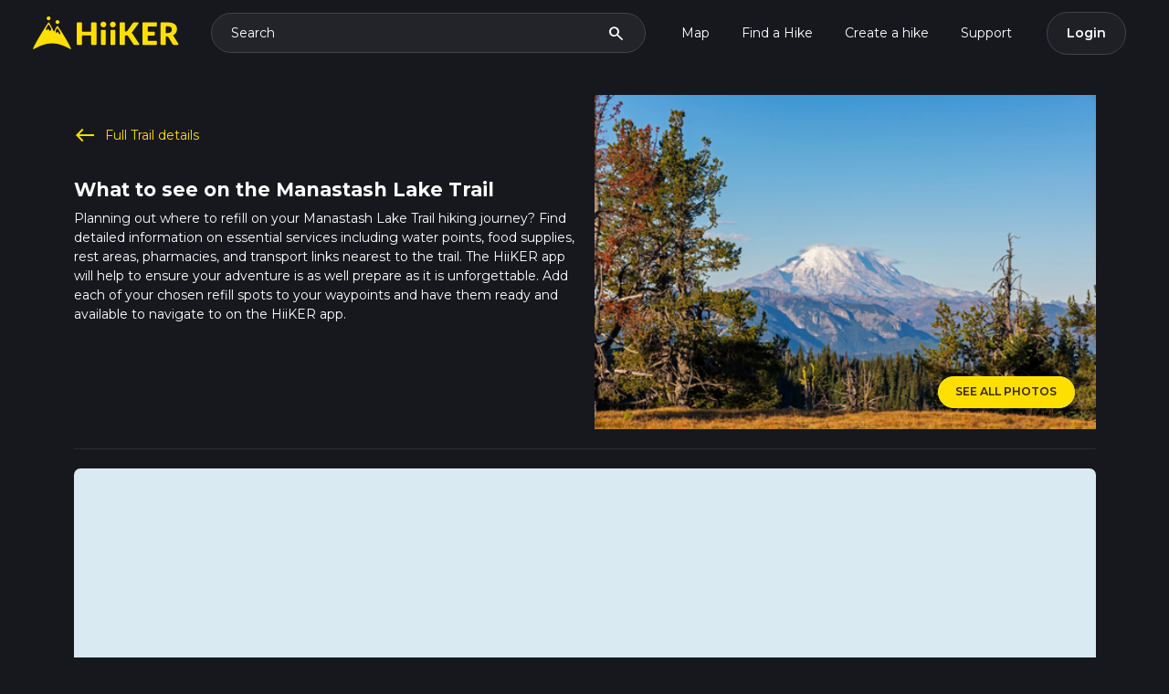

--- FILE ---
content_type: text/html; charset=utf-8
request_url: https://hiiker.app/trails/washington/kittitas-county/manastash-lake-trail/amenities
body_size: 12997
content:
<!DOCTYPE html>
<html lang="en">
<head>
  <meta name="csrf-param" content="authenticity_token" />
<meta name="csrf-token" content="MCgU5NrxwkKeuWr-n2QWpDncsUq7VxnAJ-z5Uwt6AZdi08jS_qx6jRPEaV6Y3f-dJS4t2efqMb9oECIubMHY3A" />

<meta charset='utf-8'>
<meta content='width=device-width, initial-scale=1.0, maximum-scale=1.0, shrink-to-fit=no, viewport-fit=cover' name='viewport'>
<meta content='text/html; charset=UTF-8' http-equiv='Content-Type'>
<meta content='app-id=1470810597, app-argument=com.hiiker://web-banner-click' name='apple-itunes-app'>
<meta content='93afrf3qlo7sog6tue7hxyhqp2xnox' name='facebook-domain-verification'>
<title>Manastash Lake Trail | Washington | Food Stops, Shelters, Transport,</title><link rel="icon" type="image/x-icon" href="https://d1g0anzmct8mgm.cloudfront.net/vite/assets/favicon-QNsQNlRi.ico"><link rel="icon" type="image/x-icon" href="https://d1g0anzmct8mgm.cloudfront.net/vite/assets/favicon-32x32-Bsqf2_HQ.webp"><link rel="icon" type="image/x-icon" href="https://d1g0anzmct8mgm.cloudfront.net/vite/assets/favicon-96x96-nUYaagFR.webp"><link rel="apple-touch-icon" type="image/x-icon" href="https://d1g0anzmct8mgm.cloudfront.net/vite/assets/favicon-96x96-nUYaagFR.webp"><meta name="description" content="Information about food stops, shelters, transport, and more on the Manastash Lake Trail Kittitas County, Washington"><meta name="keywords" content="pubs, fast food, viewpoint, transport stations, shelter&amp;b, osmcampsite, shops, towns, history, bus stops, peaks, pharmacy, water, healthcare, restaurant, washington, kittitas county, manastash lake trail"><link rel="canonical" href="https://hiiker.app/trails/washington/kittitas-county/manastash-lake-trail/amenities"><link rel="alternate" href="https://hiiker.app/trails/washington/kittitas-county/manastash-lake-trail/amenities" hreflang="en"><meta property="og:title" content="Manastash Lake Trail | Washington | Food Stops, Shelters, Transport,"><meta property="og:site_name" content="Hiiker"><meta property="og:description" content="Information about food stops, shelters, transport, and more on the Manastash Lake Trail Kittitas County, Washington"><meta property="og:type" content="website"><meta property="og:url" content="https://hiiker.app/trails/washington/kittitas-county/manastash-lake-trail/amenities"><meta property="og:image" content="https://hiiker-production-public.s3.eu-west-1.amazonaws.com/jm8vinimuprwvp9i47wu2awr302p"><meta name="twitter:card" content="summary_large_image"><meta name="twitter:site" content="@hiiker__"><meta name="twitter:creator" content="@hiiker__"><meta name="twitter:title" content="Manastash Lake Trail | Washington | Food Stops, Shelters, Transport,"><meta name="twitter:description" content="Information about food stops, shelters, transport, and more on the Manastash Lake Trail Kittitas County, Washington"><meta name="twitter:image" content="https://hiiker-production-public.s3.eu-west-1.amazonaws.com/jm8vinimuprwvp9i47wu2awr302p"><meta property="fb:app_id" content="761831980848287">
<script defer='defer' id='organization_ld_json' type='application/ld+json'>
{
  "@context": "http://schema.org",
  "@type": "Organization",
  "name": "Hiiker",
  "legalName" : "Waymarked Trails Ltd",
  "logo": "https://d1g0anzmct8mgm.cloudfront.net/vite/assets/hiiker-logo-large-C0N25F1G.webp",
  "description": "Long-distance hiking adventures with HiiKER",
  "brand": [{
    "@type": "Brand",
    "name": "Hiiker",
    "logo": "https://d1g0anzmct8mgm.cloudfront.net/vite/assets/hiiker-logo-large-C0N25F1G.webp"
  }],
   "foundingDate": "2017",
   "founders": [{
     "@type": "Person",
     "name": "Paul Finlay"
   }],
  "url": "https://hiiker.app",
  "sameAs": [
    "https://twitter.com/hiiker__",
    "https://www.facebook.com/HiikerGlobal/",
    "https://www.instagram.com/hiiker_/",
    "https://www.youtube.com/channel/UCJT5S0NZCb-oxbi__6gBeHg"
  ],
  "address": {
    "@type": "PostalAddress",
    "streetAddress": "Roestown, Drumree, Co. Meath, A85 TW62",
    "addressRegion": "IE",
    "postalCode": "A85 TW62",
    "addressCountry": "IE"
  },
   "contactPoint": {
   "@type": "ContactPoint",
   "contactType": "customer support",
   "telephone": "[+353830631748]",
   "email": "customer-support@hiiker.co"
   }
}

</script>

<script defer='defer' id='website_ld_json' type='application/ld+json'>
{"@context":"http://schema.org","@type":"WebSite","name":"Hiiker","url":"https://hiiker.app/","description":"Description of your website","potentialAction":{"@type":"SearchAction","target":"https://hiiker.app/explore?q={search_term_string}","query-input":"required name=search_term_string"},"logo":{"@type":"ImageObject","url":"https://d1g0anzmct8mgm.cloudfront.net/vite/assets/hiiker-logo-large-C0N25F1G.webp","width":512,"height":512}}
</script>

<script defer='defer' id='webpage_ld_json' type='application/ld+json'>
{"@context":"http://schema.org","@type":"WebPage","name":"Manastash Lake Trail | Washington | Food Stops, Shelters, Transport, and More","url":"https://hiiker.app/trails/washington/kittitas-county/manastash-lake-trail/amenities","description":"Information about food stops, shelters, transport, and more on the Manastash Lake Trail Kittitas County, Washington","image":{"@type":"ImageObject","url":"https://hiiker-production-public.s3.eu-west-1.amazonaws.com/jm8vinimuprwvp9i47wu2awr302p","width":512,"height":512},"isPartOf":{"@type":"WebSite","name":"Hiiker","url":"https://hiiker.app/"},"publisher":{"@type":"Organization","name":"Hiiker","brand":[{"@type":"Brand","name":"Hiiker","logo":"https://d1g0anzmct8mgm.cloudfront.net/vite/assets/hiiker-logo-large-C0N25F1G.webp"}],"logo":{"@type":"ImageObject","url":"https://d1g0anzmct8mgm.cloudfront.net/vite/assets/hiiker-logo-large-C0N25F1G.webp","width":512,"height":512}}}
</script>


  <link rel="stylesheet" href="https://d1g0anzmct8mgm.cloudfront.net/vite/assets/country_region-BybsJBtp.css" media="all" />

  <script>
  self.FIREBASE_APPCHECK_DEBUG_TOKEN = false;
  window.user = null;
  window.flashing = null;
  window.rcPublicKey = 'rcb_nAuyLujiqMATQbxDCYekejgEETMT';
  window.admin = 'false';
  window.typesenseUrl = 'jfzmwq0p52rs3kg7p.a1.typesense.net';
  window.typesenseSearchApiKey = '5lh1KkLxuj515gEBKluLcO4eaNPB1dbl';
  window.stripeApiKey = "pk_live_51Hef0gH13UX7GkEoAk3DCniF0blJfE0Cl2g5REdoyVSzicCgrz2qMBBRPPu6v2AnZhIadE8gW8fiqg81eL8FRTY200MRsq9GNC";
  window.paymentMethodClientSecretSubscriptionsUrl = "https://hiiker.app/subscriptions/payment_method_client_secret";
  window.gpApiKey = 'AIzaSyCODSbku9TFUsZqO1UagCRSd0xvwZuFbAU';
  window.googleClientId = '170595837424-kuup6hvj2nlungh1qj8aqta5f3ie8ses.apps.googleusercontent.com';
  window.mapboxPoiSource = 'mapbox://hiiker-maps.8b3eku77';
  window.hiiker_trails_source = 'mapbox://hiiker-maps.hiiker_trails_production';
  window.open_weather_maps_api_key = 'ca3c40f75f78b46494adbf4d666fdbdb';
  window.mixpanelEnabled = true;
</script>

  
  <script>
  window.firebaseConfigs = {
    apiKey: "AIzaSyChXq_i86rKOLHA6Th0cTKEyEwOq_oCByM",
    authDomain: "waymarked-trails-dd329.firebaseapp.com",
    databaseURL: "https://waymarked-trails-dd329.firebaseio.com",
    projectId: "waymarked-trails-dd329",
    storageBucket: "waymarked-trails-dd329.appspot.com",
    messagingSenderId: "170595837424",
    appId: "1:170595837424:web:5d83eb10f58f1b221a2935",
    measurementId: "G-225Q487M6K",
  }
</script>

  <!-- Google tag (gtag.js) -->
<script async='' src='https://www.googletagmanager.com/gtag/js?id=G-225Q487M6K'></script>
<script>
  window.dataLayer = window.dataLayer || [];
  function gtag(){dataLayer.push(arguments);}
  gtag('js', new Date());
  
  gtag('config', 'G-225Q487M6K');
</script>

  <script>
  !function(f,b,e,v,n,t,s)
  {if(f.fbq)return;n=f.fbq=function(){n.callMethod?
    n.callMethod.apply(n,arguments):n.queue.push(arguments)};
    if(!f._fbq)f._fbq=n;n.push=n;n.loaded=!0;n.version='2.0';
    n.queue=[];t=b.createElement(e);t.async=!0;
    t.src=v;s=b.getElementsByTagName(e)[0];
    s.parentNode.insertBefore(t,s)}(window, document,'script',
    'https://connect.facebook.net/en_US/fbevents.js');

  fbq('init', '1390766044912005');

  const eventId = '954859ed-a223-4654-b6a9-550febaedb8b';

  fbq('track', 'PageView', { eventID: eventId });
</script>
<noscript>
  <img height="1" width="1" style="display:none"
       src="https://www.facebook.com/tr?id=1390766044912005&ev=PageView&noscript=1" />
</noscript>

  <!-- Twitter conversion tracking base code -->
<script>
  !function(e,t,n,s,u,a){e.twq||(s=e.twq=function(){s.exe?s.exe.apply(s,arguments):s.queue.push(arguments);
  },s.version='1.1',s.queue=[],u=t.createElement(n),u.async=!0,u.src='https://static.ads-twitter.com/uwt.js',
    a=t.getElementsByTagName(n)[0],a.parentNode.insertBefore(u,a))}(window,document,'script');
  twq('config','p0yir');
</script>
<!-- End Twitter conversion tracking base code -->

  <script>(function(w,r){w._rwq=r;w[r]=w[r]||function(){(w[r].q=w[r].q||[]).push(arguments)}})(window,'rewardful');</script>
<script async src='https://r.wdfl.co/rw.js' data-rewardful='0f2a16'></script>

  <script type="text/javascript">
  (function (f, b) { if (!b.__SV) { var e, g, i, h; window.mixpanel = b; b._i = []; b.init = function (e, f, c) { function g(a, d) { var b = d.split("."); 2 == b.length && ((a = a[b[0]]), (d = b[1])); a[d] = function () { a.push([d].concat(Array.prototype.slice.call(arguments, 0))); }; } var a = b; "undefined" !== typeof c ? (a = b[c] = []) : (c = "mixpanel"); a.people = a.people || []; a.toString = function (a) { var d = "mixpanel"; "mixpanel" !== c && (d += "." + c); a || (d += " (stub)"); return d; }; a.people.toString = function () { return a.toString(1) + ".people (stub)"; }; i = "disable time_event track track_pageview track_links track_forms track_with_groups add_group set_group remove_group register register_once alias unregister identify name_tag set_config reset opt_in_tracking opt_out_tracking has_opted_in_tracking has_opted_out_tracking clear_opt_in_out_tracking start_batch_senders people.set people.set_once people.unset people.increment people.append people.union people.track_charge people.clear_charges people.delete_user people.remove".split( " "); for (h = 0; h < i.length; h++) g(a, i[h]); var j = "set set_once union unset remove delete".split(" "); a.get_group = function () { function b(c) { d[c] = function () { call2_args = arguments; call2 = [c].concat(Array.prototype.slice.call(call2_args, 0)); a.push([e, call2]); }; } for ( var d = {}, e = ["get_group"].concat( Array.prototype.slice.call(arguments, 0)), c = 0; c < j.length; c++) b(j[c]); return d; }; b._i.push([e, f, c]); }; b.__SV = 1.2; e = f.createElement("script"); e.type = "text/javascript"; e.async = !0; e.src = "undefined" !== typeof MIXPANEL_CUSTOM_LIB_URL ? MIXPANEL_CUSTOM_LIB_URL : "file:" === f.location.protocol && "//cdn.mxpnl.com/libs/mixpanel-2-latest.min.js".match(/^\/\//) ? "https://cdn.mxpnl.com/libs/mixpanel-2-latest.min.js" : "//cdn.mxpnl.com/libs/mixpanel-2-latest.min.js"; g = f.getElementsByTagName("script")[0]; g.parentNode.insertBefore(e, g); } })(document, window.mixpanel || []);
  window.mixpanelKey = 'cc94cbb1b96891eeb93d07bf64a40ca8';
</script>

  <script type="text/javascript">
  window.pageTrackingData = {
    controller: 'amenities',
    action: 'index',
    trail_id: '16298',
    trail_name: 'Manastash Lake Trail',
    trail_slug: 'manastash-lake-trail',
  };
</script>

  <script
  src='//eu.fw-cdn.com/12684181/681353.js'
  chat='true'>
</script>

  <!--<script type="text/javascript">-->
<!--  // 86acbd31cd7c09cf30acb66d2fbedc91daa48b86:1715262706.1436853-->
<!--  !function(n,r,e,t,c){var i,o="Promise"in n,u={then:function(){return u},catch:function(n){-->
<!--      return n(new Error("Airship SDK Error: Unsupported browser")),u}},s=o?new Promise((function(n,r){i=function(e,t){e?r(e):n(t)}})):u-->
<!--  ;s._async_setup=function(n){if(o)try{i(null,n(c))}catch(n){i(n)}},n[t]=s;var a=r.createElement("script");a.src=e,a.async=!0,a.id="_uasdk",-->
<!--    a.rel=t,r.head.appendChild(a)}(window,document,'https://aswpsdkeu.com/notify/v1/ua-sdk.min.js',-->
<!--    'UA', {-->
<!--      vapidPublicKey: 'BCdZyYxfpScOfy-2wMb6EfMS1lM-cOhX3f4j77x0ssDH7Bk1bmoG70yPS8k3wFDCMOxAt04Bn0ItkYdwbgLnJEI=',-->
<!--      appKey: 'p9DOQuEcRdaUOYZIKWJQzg',-->
<!--      token: ''-->
<!--    });-->
<!--  window.uaPushToken = 'MTpwOURPUXVFY1JkYVVPWVpJS1dKUXpnOl80Ymt3UzFkZnFzb3hGWm1tY3FRUWcwUkxxbWRDb2tzLTJPWThIRW0wWUE';-->
<!--  window.uaAppKey = 'p9DOQuEcRdaUOYZIKWJQzg';-->
<!--  window.uaVapidPublicKey = 'BCdZyYxfpScOfy-2wMb6EfMS1lM-cOhX3f4j77x0ssDH7Bk1bmoG70yPS8k3wFDCMOxAt04Bn0ItkYdwbgLnJEI=';-->
<!--  window.uaActionUrl = 'https://hiiker.app/';-->
<!--  window.uaDefaultTitle = 'Hiiker';-->
<!--  window.uaDefaultIcon = 'https://dl.asnapieu.com/binary/public/p9DOQuEcRdaUOYZIKWJQzg/f613d1c0\u002D1059\u002D4b05\u002Dbba7\u002D9da929dac070';-->
<!--</script>-->


  


</head>
<body data-locale="en">
<nav class="navbar navbar-dark navbar-expand-lg">
  <div class="container-fluid">
    <a class="navbar-brand" href="https://hiiker.app/">
      <svg class="img-fluid logo" alt="Hiiker backpacking and hiking adventures" height="46" viewBox="0 0 372 84" fill="none" xmlns="http://www.w3.org/2000/svg">
        <path d="M161.879 70.8408C161.879 71.8883 161.03 72.7375 159.983 72.7375H150.371C149.323 72.7375 148.474 71.8883 148.474 70.8408V50.3502C148.474 49.3027 147.625 48.4536 146.577 48.4536H127.034C125.987 48.4536 125.138 49.3027 125.138 50.3502V70.8408C125.138 71.8883 124.288 72.7375 123.241 72.7375H113.629C112.582 72.7375 111.732 71.8883 111.732 70.8408V17.1987C111.732 16.1512 112.582 15.3021 113.629 15.3021H123.241C124.288 15.3021 125.138 16.1512 125.138 17.1987V37.4151C125.138 38.4626 125.987 39.3118 127.034 39.3118H146.577C147.625 39.3118 148.474 38.4626 148.474 37.4151V17.1987C148.474 16.1512 149.323 15.3021 150.371 15.3021H159.983C161.03 15.3021 161.879 16.1512 161.879 17.1987V70.8408ZM186.953 20.6625C186.953 21.6348 186.753 22.549 186.363 23.405C185.972 24.261 185.432 25.009 184.742 25.6489C184.061 26.2971 183.263 26.8041 182.357 27.1864C181.451 27.5687 180.487 27.7598 179.457 27.7598C178.426 27.7598 177.528 27.5687 176.656 27.1864C175.792 26.8041 175.019 26.2971 174.354 25.6489C173.681 25.009 173.157 24.2527 172.775 23.405C172.392 22.5573 172.201 21.6348 172.201 20.6625C172.201 19.6901 172.392 18.7344 172.775 17.8618C173.157 16.9974 173.681 16.2329 174.354 15.5763C175.027 14.9198 175.792 14.4045 176.656 14.0388C177.52 13.6731 178.451 13.4903 179.457 13.4903C180.462 13.4903 181.443 13.6731 182.357 14.0388C183.263 14.4045 184.061 14.9198 184.742 15.5763C185.424 16.2329 185.964 16.9974 186.363 17.8618C186.753 18.7261 186.953 19.6652 186.953 20.6625ZM183.635 34.184C184.683 34.184 185.532 35.0332 185.532 36.0807V70.8325C185.532 71.88 184.683 72.7292 183.635 72.7292H175.212C174.164 72.7292 173.315 71.88 173.315 70.8325V36.0807C173.315 35.0332 174.164 34.184 175.212 34.184H183.635ZM210.996 20.6625C210.996 21.6348 210.796 22.549 210.406 23.405C210.015 24.261 209.475 25.009 208.785 25.6489C208.104 26.2971 207.306 26.8041 206.4 27.1864C205.494 27.5687 204.53 27.7598 203.5 27.7598C202.469 27.7598 201.571 27.5687 200.699 27.1864C199.834 26.8041 199.062 26.2971 198.397 25.6489C197.724 25.009 197.2 24.2527 196.818 23.405C196.435 22.5573 196.244 21.6348 196.244 20.6625C196.244 19.6901 196.435 18.7344 196.818 17.8618C197.2 16.9974 197.724 16.2329 198.397 15.5763C199.07 14.9198 199.834 14.4045 200.699 14.0388C201.563 13.6731 202.494 13.4903 203.5 13.4903C204.505 13.4903 205.486 13.6731 206.4 14.0388C207.306 14.4045 208.104 14.9198 208.785 15.5763C209.467 16.2329 210.007 16.9974 210.406 17.8618C210.796 18.7261 210.996 19.6652 210.996 20.6625ZM207.678 34.184C208.725 34.184 209.575 35.0332 209.575 36.0807V70.8325C209.575 71.88 208.725 72.7292 207.678 72.7292H199.255C198.207 72.7292 197.358 71.88 197.358 70.8325V36.0807C197.358 35.0332 198.207 34.184 199.255 34.184H207.678ZM234.336 38.5596C234.335 38.5581 234.336 38.5555 234.338 38.5555H236.46C238.43 38.5555 239.851 37.9405 240.715 36.7022L253.646 17.9366C254.353 16.9143 255.167 16.2162 256.073 15.8506C256.979 15.4849 258.093 15.3021 259.406 15.3021H267.248C268.802 15.3021 269.696 17.0676 268.777 18.3204L253.962 38.5222C253.356 39.3616 252.724 40.0597 252.067 40.6082C251.341 41.215 251.443 42.5655 252.228 43.0943C252.422 43.2253 252.613 43.3634 252.799 43.5087C253.63 44.1569 254.386 45.0129 255.068 46.0933L270.504 69.8061C271.325 71.0678 270.42 72.7375 268.914 72.7375H260.511C259.747 72.7375 259.098 72.6876 258.558 72.5796C258.018 72.4716 257.553 72.322 257.162 72.1059C256.763 71.8981 256.422 71.6405 256.14 71.3413C255.849 71.0421 255.575 70.6931 255.309 70.2942L242.302 50.3069C241.829 49.5672 241.23 49.0519 240.507 48.7527C239.784 48.4536 238.804 48.2957 237.574 48.2957H236.237C235.19 48.2957 234.341 49.1448 234.341 50.1923V70.8408C234.341 71.8883 233.491 72.7375 232.444 72.7375H222.915C221.868 72.7375 221.019 71.8883 221.019 70.8408V17.1987C221.019 16.1512 221.868 15.3021 222.915 15.3021H232.444C233.491 15.3021 234.341 16.1512 234.341 17.1987V38.5579C234.341 38.5601 234.338 38.5612 234.336 38.5596ZM315.852 15.2937V23.6442C315.852 24.6917 315.003 25.5409 313.956 25.5409H294.171C293.124 25.5409 292.275 26.39 292.275 27.4376V37.0494C292.275 38.0969 293.124 38.9461 294.171 38.9461H308.429C309.476 38.9461 310.326 39.7953 310.326 40.8428V46.9059C310.326 47.9534 309.476 48.8026 308.429 48.8026H294.171C293.124 48.8026 292.275 49.6518 292.275 50.6993V60.5854C292.275 61.6329 293.124 62.4821 294.171 62.4821H313.956C315.003 62.4821 315.852 63.3312 315.852 64.3787V70.8325C315.852 71.88 315.003 72.7292 313.956 72.7292H280.775C279.727 72.7292 278.878 71.88 278.878 70.8325V17.1987C278.878 16.1512 279.727 15.3021 280.775 15.3021H315.844C315.849 15.3021 315.852 15.2983 315.852 15.2937ZM338.32 51.4828C338.322 51.4813 338.325 51.4824 338.325 51.4845V70.8325C338.325 71.88 337.475 72.7292 336.428 72.7292H326.899C325.852 72.7292 325.002 71.88 325.002 70.8325V17.1987C325.002 16.1512 325.852 15.3021 326.899 15.3021H343.685C347.832 15.3021 351.381 15.7259 354.306 16.5819C357.24 17.4379 359.625 18.6263 361.478 20.1472C363.332 21.6681 364.678 23.4715 365.517 25.5492C366.357 27.6269 366.78 29.8874 366.78 32.3307C366.78 34.2007 366.531 35.9542 366.032 37.6164C365.534 39.2702 364.794 40.7994 363.805 42.2122C362.816 43.625 361.611 44.8716 360.182 45.977C359.494 46.5091 358.753 46.995 357.963 47.4347C356.957 47.9945 356.861 49.6028 357.738 50.3484C358.511 51.0049 359.193 51.8028 359.766 52.7502L370.226 69.8512C370.999 71.115 370.089 72.7375 368.608 72.7375H359.924C357.689 72.7375 356.085 71.8981 355.112 70.211L345.571 53.5397C345.148 52.8084 344.657 52.2765 344.092 51.9607C343.527 51.6449 342.729 51.487 341.707 51.487H338.322C338.32 51.487 338.319 51.4844 338.32 51.4828ZM338.325 42.2953H343.685C345.497 42.2953 347.042 42.0626 348.314 41.6055C349.586 41.1484 350.633 40.5085 351.447 39.694C352.262 38.8796 352.852 37.9239 353.217 36.8352C353.583 35.7464 353.766 34.5663 353.766 33.3031C353.766 30.7766 352.943 28.807 351.306 27.3942C349.66 25.973 347.117 25.2666 343.677 25.2666H340.213C339.165 25.2666 338.316 26.1158 338.316 27.1633V42.287C338.316 42.2916 338.32 42.2953 338.325 42.2953Z" fill="#FFDF00"/>
        <path d="M97.0008 83.2098C94.8243 85.267 76.5778 69.2307 49.963 68.771C21.7791 68.2785 2.73409 85.7031 0.461896 83.2098C-1.8103 80.7164 38.4018 15.0243 40.0763 15.0298C41.7507 15.0353 49.1194 30.9215 53.6494 38.8591C56.6019 33.9915 60.1824 24.1247 62.507 24.2644C64.8315 24.4041 99.1773 81.1525 97.0008 83.2098ZM62.5323 9.43159C59.7738 9.43159 57.5383 11.6068 57.5383 14.291C57.5383 16.9752 59.7738 19.1505 62.5323 19.1505C65.2908 19.1505 67.5262 16.9752 67.5262 14.291C67.5262 11.6068 65.2908 9.43159 62.5323 9.43159ZM40.0256 0C37.2671 0 35.0317 2.17526 35.0317 4.85944C35.0317 7.54363 37.2671 9.71889 40.0256 9.71889C42.7841 9.71889 45.0196 7.54363 45.0196 4.85944C45.0196 2.17526 42.7841 0 40.0256 0ZM69.8629 42.3642C69.6738 41.5865 63.7324 30.2931 62.5407 30.1991C61.3489 30.1052 57.7554 36.7003 57.8589 37.8823C57.9623 39.0643 59.4401 42.8114 60.2124 42.7089C60.9848 42.6064 62.26 39.0021 62.9962 39.0643C63.7324 39.1266 67.1238 45.7771 68.1758 45.664C69.2278 45.5509 70.0521 43.1418 69.8629 42.3642ZM46.6899 32.1856C46.6969 30.5608 40.9268 20.6566 40.0847 20.5459C39.2426 20.4353 33.2316 30.3962 33.3698 32.2184C33.5081 34.0406 34.7018 35.2471 35.4788 35.3131C36.2557 35.379 37.6133 31.6234 38.5831 31.6274C39.5529 31.6315 42.5759 37.6746 43.3999 37.4637C44.224 37.2528 46.6829 33.8104 46.6899 32.1856Z" fill="#FFDF00"/>
      </svg>
    </a>
    <div class="collapse navbar-collapse d-none d-lg-flex justify-content-end" id="navbarNav">
      <div class="search-launcher navbar-search d-flex justify-content-between align-items-center mx-3" type="button" data-bs-toggle="modal" data-bs-target="#searchModal">
        <span class="search-text">Search</span>
        <span class="material-icons">search</span>
      </div>
      <ul class="navbar-nav justify-content-end mr-2">
        <li class="nav-item">
          <a class="nav-link " href="https://hiiker.app/map">Map</a>
        </li>
        <li class="nav-item dropdown">
          <a class="nav-link dropdown-toggle" href="/explore" id="navbarHikesDropdown" aria-expanded="false">
            Find a Hike
          </a>
          <ul class="dropdown-menu dropdown-menu-dark" aria-labelledby="navbarHikesDropdown">
            <li><a class="dropdown-item" href="/explore">HiiKER Hikes</a></li>
            <li><a class="dropdown-item" href="/community-feed">Community Hikes</a></li>
          </ul>
        </li>
        <li class="nav-item">
          <a class="nav-link" href="https://hiiker.app/hike-planner">Create a hike</a>
        </li>
        <li class="nav-item dropdown">
          <a class="nav-link dropdown-toggle" href="#" id="navbarSupportDropdown" aria-expanded="false">
            Support
          </a>
          <ul class="dropdown-menu dropdown-menu-dark" aria-labelledby="navbarSupportDropdown">
            <li><a class="dropdown-item" href="https://support.hiiker.app/" target="_blank" rel="noopener noreferrer">Knowledge Base</a></li>
            <li><a class="dropdown-item" href="#" onclick="event.preventDefault(); if (window.fcWidget && typeof window.fcWidget.open === 'function') { window.fcWidget.open(); } else if (typeof window.initiateCall === 'function') { window.initiateCall(); setTimeout(() => { if (window.fcWidget && typeof window.fcWidget.open === 'function') { window.fcWidget.open(); } }, 1000); }">Chat with Support</a></li>
          </ul>
        </li>
      </ul>
      <div id="dynamic_profile_nav"></div>
    </div>
    <div class="d-flex flex-row gap-3">
      <button class="navbar-toggler search-launcher btn btn-secondary" type="button">
        <span class="material-icons" type="button" data-bs-toggle="modal" data-bs-target="#searchModal">search</span>
      </button>
      <button class="navbar-toggler btn btn-secondary" type="button" data-bs-toggle="offcanvas" data-bs-target="#offcanvasDarkNavbar" aria-controls="offcanvasDarkNavbar" aria-label="Toggle navigation">
        <span class="material-icons">menu</span>
      </button>
    </div>
  </div>
</nav>

<!-- Offcanvas Menu -->
<div class="offcanvas offcanvas-start" tabindex="-1" id="offcanvasDarkNavbar" aria-labelledby="offcanvasDarkNavbarLabel">
  <div class="offcanvas-header">
    <a class="navbar-brand" href="https://hiiker.app/">
      <svg class="img-fluid logo" alt="Hiiker backpacking and hiking adventures" height="35" viewBox="0 0 372 84" fill="none" xmlns="http://www.w3.org/2000/svg">
        <path d="M161.879 70.8408C161.879 71.8883 161.03 72.7375 159.983 72.7375H150.371C149.323 72.7375 148.474 71.8883 148.474 70.8408V50.3502C148.474 49.3027 147.625 48.4536 146.577 48.4536H127.034C125.987 48.4536 125.138 49.3027 125.138 50.3502V70.8408C125.138 71.8883 124.288 72.7375 123.241 72.7375H113.629C112.582 72.7375 111.732 71.8883 111.732 70.8408V17.1987C111.732 16.1512 112.582 15.3021 113.629 15.3021H123.241C124.288 15.3021 125.138 16.1512 125.138 17.1987V37.4151C125.138 38.4626 125.987 39.3118 127.034 39.3118H146.577C147.625 39.3118 148.474 38.4626 148.474 37.4151V17.1987C148.474 16.1512 149.323 15.3021 150.371 15.3021H159.983C161.03 15.3021 161.879 16.1512 161.879 17.1987V70.8408ZM186.953 20.6625C186.953 21.6348 186.753 22.549 186.363 23.405C185.972 24.261 185.432 25.009 184.742 25.6489C184.061 26.2971 183.263 26.8041 182.357 27.1864C181.451 27.5687 180.487 27.7598 179.457 27.7598C178.426 27.7598 177.528 27.5687 176.656 27.1864C175.792 26.8041 175.019 26.2971 174.354 25.6489C173.681 25.009 173.157 24.2527 172.775 23.405C172.392 22.5573 172.201 21.6348 172.201 20.6625C172.201 19.6901 172.392 18.7344 172.775 17.8618C173.157 16.9974 173.681 16.2329 174.354 15.5763C175.027 14.9198 175.792 14.4045 176.656 14.0388C177.52 13.6731 178.451 13.4903 179.457 13.4903C180.462 13.4903 181.443 13.6731 182.357 14.0388C183.263 14.4045 184.061 14.9198 184.742 15.5763C185.424 16.2329 185.964 16.9974 186.363 17.8618C186.753 18.7261 186.953 19.6652 186.953 20.6625ZM183.635 34.184C184.683 34.184 185.532 35.0332 185.532 36.0807V70.8325C185.532 71.88 184.683 72.7292 183.635 72.7292H175.212C174.164 72.7292 173.315 71.88 173.315 70.8325V36.0807C173.315 35.0332 174.164 34.184 175.212 34.184H183.635ZM210.996 20.6625C210.996 21.6348 210.796 22.549 210.406 23.405C210.015 24.261 209.475 25.009 208.785 25.6489C208.104 26.2971 207.306 26.8041 206.4 27.1864C205.494 27.5687 204.53 27.7598 203.5 27.7598C202.469 27.7598 201.571 27.5687 200.699 27.1864C199.834 26.8041 199.062 26.2971 198.397 25.6489C197.724 25.009 197.2 24.2527 196.818 23.405C196.435 22.5573 196.244 21.6348 196.244 20.6625C196.244 19.6901 196.435 18.7344 196.818 17.8618C197.2 16.9974 197.724 16.2329 198.397 15.5763C199.07 14.9198 199.834 14.4045 200.699 14.0388C201.563 13.6731 202.494 13.4903 203.5 13.4903C204.505 13.4903 205.486 13.6731 206.4 14.0388C207.306 14.4045 208.104 14.9198 208.785 15.5763C209.467 16.2329 210.007 16.9974 210.406 17.8618C210.796 18.7261 210.996 19.6652 210.996 20.6625ZM207.678 34.184C208.725 34.184 209.575 35.0332 209.575 36.0807V70.8325C209.575 71.88 208.725 72.7292 207.678 72.7292H199.255C198.207 72.7292 197.358 71.88 197.358 70.8325V36.0807C197.358 35.0332 198.207 34.184 199.255 34.184H207.678ZM234.336 38.5596C234.335 38.5581 234.336 38.5555 234.338 38.5555H236.46C238.43 38.5555 239.851 37.9405 240.715 36.7022L253.646 17.9366C254.353 16.9143 255.167 16.2162 256.073 15.8506C256.979 15.4849 258.093 15.3021 259.406 15.3021H267.248C268.802 15.3021 269.696 17.0676 268.777 18.3204L253.962 38.5222C253.356 39.3616 252.724 40.0597 252.067 40.6082C251.341 41.215 251.443 42.5655 252.228 43.0943C252.422 43.2253 252.613 43.3634 252.799 43.5087C253.63 44.1569 254.386 45.0129 255.068 46.0933L270.504 69.8061C271.325 71.0678 270.42 72.7375 268.914 72.7375H260.511C259.747 72.7375 259.098 72.6876 258.558 72.5796C258.018 72.4716 257.553 72.322 257.162 72.1059C256.763 71.8981 256.422 71.6405 256.14 71.3413C255.849 71.0421 255.575 70.6931 255.309 70.2942L242.302 50.3069C241.829 49.5672 241.23 49.0519 240.507 48.7527C239.784 48.4536 238.804 48.2957 237.574 48.2957H236.237C235.19 48.2957 234.341 49.1448 234.341 50.1923V70.8408C234.341 71.8883 233.491 72.7375 232.444 72.7375H222.915C221.868 72.7375 221.019 71.8883 221.019 70.8408V17.1987C221.019 16.1512 221.868 15.3021 222.915 15.3021H232.444C233.491 15.3021 234.341 16.1512 234.341 17.1987V38.5579C234.341 38.5601 234.338 38.5612 234.336 38.5596ZM315.852 15.2937V23.6442C315.852 24.6917 315.003 25.5409 313.956 25.5409H294.171C293.124 25.5409 292.275 26.39 292.275 27.4376V37.0494C292.275 38.0969 293.124 38.9461 294.171 38.9461H308.429C309.476 38.9461 310.326 39.7953 310.326 40.8428V46.9059C310.326 47.9534 309.476 48.8026 308.429 48.8026H294.171C293.124 48.8026 292.275 49.6518 292.275 50.6993V60.5854C292.275 61.6329 293.124 62.4821 294.171 62.4821H313.956C315.003 62.4821 315.852 63.3312 315.852 64.3787V70.8325C315.852 71.88 315.003 72.7292 313.956 72.7292H280.775C279.727 72.7292 278.878 71.88 278.878 70.8325V17.1987C278.878 16.1512 279.727 15.3021 280.775 15.3021H315.844C315.849 15.3021 315.852 15.2983 315.852 15.2937ZM338.32 51.4828C338.322 51.4813 338.325 51.4824 338.325 51.4845V70.8325C338.325 71.88 337.475 72.7292 336.428 72.7292H326.899C325.852 72.7292 325.002 71.88 325.002 70.8325V17.1987C325.002 16.1512 325.852 15.3021 326.899 15.3021H343.685C347.832 15.3021 351.381 15.7259 354.306 16.5819C357.24 17.4379 359.625 18.6263 361.478 20.1472C363.332 21.6681 364.678 23.4715 365.517 25.5492C366.357 27.6269 366.78 29.8874 366.78 32.3307C366.78 34.2007 366.531 35.9542 366.032 37.6164C365.534 39.2702 364.794 40.7994 363.805 42.2122C362.816 43.625 361.611 44.8716 360.182 45.977C359.494 46.5091 358.753 46.995 357.963 47.4347C356.957 47.9945 356.861 49.6028 357.738 50.3484C358.511 51.0049 359.193 51.8028 359.766 52.7502L370.226 69.8512C370.999 71.115 370.089 72.7375 368.608 72.7375H359.924C357.689 72.7375 356.085 71.8981 355.112 70.211L345.571 53.5397C345.148 52.8084 344.657 52.2765 344.092 51.9607C343.527 51.6449 342.729 51.487 341.707 51.487H338.322C338.32 51.487 338.319 51.4844 338.32 51.4828ZM338.325 42.2953H343.685C345.497 42.2953 347.042 42.0626 348.314 41.6055C349.586 41.1484 350.633 40.5085 351.447 39.694C352.262 38.8796 352.852 37.9239 353.217 36.8352C353.583 35.7464 353.766 34.5663 353.766 33.3031C353.766 30.7766 352.943 28.807 351.306 27.3942C349.66 25.973 347.117 25.2666 343.677 25.2666H340.213C339.165 25.2666 338.316 26.1158 338.316 27.1633V42.287C338.316 42.2916 338.32 42.2953 338.325 42.2953Z" fill="#FFDF00"/>
        <path d="M97.0008 83.2098C94.8243 85.267 76.5778 69.2307 49.963 68.771C21.7791 68.2785 2.73409 85.7031 0.461896 83.2098C-1.8103 80.7164 38.4018 15.0243 40.0763 15.0298C41.7507 15.0353 49.1194 30.9215 53.6494 38.8591C56.6019 33.9915 60.1824 24.1247 62.507 24.2644C64.8315 24.4041 99.1773 81.1525 97.0008 83.2098ZM62.5323 9.43159C59.7738 9.43159 57.5383 11.6068 57.5383 14.291C57.5383 16.9752 59.7738 19.1505 62.5323 19.1505C65.2908 19.1505 67.5262 16.9752 67.5262 14.291C67.5262 11.6068 65.2908 9.43159 62.5323 9.43159ZM40.0256 0C37.2671 0 35.0317 2.17526 35.0317 4.85944C35.0317 7.54363 37.2671 9.71889 40.0256 9.71889C42.7841 9.71889 45.0196 7.54363 45.0196 4.85944C45.0196 2.17526 42.7841 0 40.0256 0ZM69.8629 42.3642C69.6738 41.5865 63.7324 30.2931 62.5407 30.1991C61.3489 30.1052 57.7554 36.7003 57.8589 37.8823C57.9623 39.0643 59.4401 42.8114 60.2124 42.7089C60.9848 42.6064 62.26 39.0021 62.9962 39.0643C63.7324 39.1266 67.1238 45.7771 68.1758 45.664C69.2278 45.5509 70.0521 43.1418 69.8629 42.3642ZM46.6899 32.1856C46.6969 30.5608 40.9268 20.6566 40.0847 20.5459C39.2426 20.4353 33.2316 30.3962 33.3698 32.2184C33.5081 34.0406 34.7018 35.2471 35.4788 35.3131C36.2557 35.379 37.6133 31.6234 38.5831 31.6274C39.5529 31.6315 42.5759 37.6746 43.3999 37.4637C44.224 37.2528 46.6829 33.8104 46.6899 32.1856Z" fill="#FFDF00"/>
      </svg>
    </a>
    <button type="button" class="btn-close" data-bs-dismiss="offcanvas" aria-label="Close"></button>
  </div>
  <div class="offcanvas-body">
    <div class="btn btn-secondary btn-block search-launcher d-flex justify-content-between my-2 py-2 px-3" type="button" data-bs-toggle="modal" data-bs-target="#searchModal" data-bs-dismiss="offcanvas">
      <p class="m-0">Search a hike or location</p>
      <span class="material-icons">search</span>
    </div>
    <ul class="navbar-nav justify-content-end flex-grow-1 pe-3" style="--bs-nav-link-padding-y: 0.35rem;">

      <li class="nav-item">
        <a class="nav-link text-light d-flex align-items-center" href="https://hiiker.app/map">
          <span class="material-icons mr-2 d-block d-md-none">map</span>
          Map
        </a>
      </li>

      <!-- Find a hike accordion -->
      <li class="nav-item">
        <a class="nav-link text-light d-flex align-items-center justify-content-between" data-bs-toggle="collapse" href="#findHikeCollapse" role="button" aria-expanded="false" aria-controls="findHikeCollapse">
          <div class="d-flex align-items-center">
            <span class="material-icons mr-2 d-block d-md-none">search</span>
            Find a hike
          </div>
          <span class="material-icons">expand_more</span>
        </a>
        <div class="collapse" id="findHikeCollapse">
          <ul class="list-unstyled ps-4">
            <li class="nav-item">
              <a class="nav-link text-light d-flex align-items-center" href="/explore">
                <span class="material-icons mr-2 d-block d-md-none">hiking</span>
                HiiKER Hikes
              </a>
            </li>
            <li class="nav-item">
              <a class="nav-link text-light d-flex align-items-center" href="/community-feed">
                <span class="material-icons mr-2 d-block d-md-none">groups</span>
                Community Hikes
              </a>
            </li>
          </ul>
        </div>
      </li>

      <li class="nav-item">
        <a class="nav-link text-light d-flex align-items-center" href="https://hiiker.app/hike-planner">
          <span class="material-icons mr-2 d-block d-md-none">add_location</span>
          Create a hike
        </a>
      </li>
      <li class="nav-item">
        <a class="nav-link text-light d-flex align-items-center" href="/app">
          <span class="material-icons mr-2 d-block d-md-none">smartphone</span>
          Get the app
        </a>
      </li>

      <hr class="my-2 opacity-25">

      <!-- Support accordion -->
      <li class="nav-item">
        <a class="nav-link text-light d-flex align-items-center justify-content-between" data-bs-toggle="collapse" href="#supportCollapse" role="button" aria-expanded="false" aria-controls="supportCollapse">
          <div class="d-flex align-items-center">
            <span class="material-icons mr-2 d-block d-md-none">support</span>
            Support
          </div>
          <span class="material-icons">expand_more</span>
        </a>
        <div class="collapse" id="supportCollapse">
          <ul class="list-unstyled ps-4">
            <li class="nav-item">
              <a class="nav-link text-light d-flex align-items-center" href="https://support.hiiker.app/" target="_blank" rel="noopener noreferrer">
                <span class="material-icons mr-2 d-block d-md-none">menu_book</span>
                Knowledge Base
              </a>
            </li>
            <li class="nav-item">
              <a class="nav-link text-light d-flex align-items-center" href="#" onclick="event.preventDefault(); if (window.fcWidget && typeof window.fcWidget.open === 'function') { window.fcWidget.open(); } else if (typeof window.initiateCall === 'function') { window.initiateCall(); setTimeout(() => { if (window.fcWidget && typeof window.fcWidget.open === 'function') { window.fcWidget.open(); } }, 1000); }">
                <span class="material-icons mr-2 d-block d-md-none">support_agent</span>
                Chat with Support
              </a>
            </li>
          </ul>
        </div>
      </li>

        <hr class="my-2 opacity-25">

        <li class="nav-item d-block d-lg-none">
          <a class="nav-link text-light d-flex align-items-center" href="/login">
            <span class="material-icons mr-2 d-block d-md-none">login</span>
            Login
          </a>
        </li>
        <li class="nav-item d-block d-lg-none">
          <a class="nav-link text-light d-flex align-items-center" href="/login">
            <span class="material-icons mr-2 d-block d-md-none">person_add</span>
            Create an account
          </a>
        </li>
    </ul>
  </div>
</div>


<script>
  window.trail_id = 16298;
  window.trail_name = 'Manastash Lake Trail';
  window.type = 'amenities';
  window.slug = 'manastash-lake-trail';
  window.region_slug = 'kittitas-county';
  window.country_slug = 'washington';
  window.trailCenterX = -120.936315551;
  window.trailCenterY = 47.02732710999999;
  window.trailPath = '/trails/washington/kittitas-county/manastash-lake-trail';
  window.trailBounds = `POLYGON ((-120.95682639199998 46.98980686099998, -120.936315551 46.98980686099998, -120.936315551 47.02732710999999, -120.95682639199998 47.02732710999999, -120.95682639199998 46.98980686099998))`
</script>

<div class="container pt-4">
  <div class="row">
    <div class="col-12 col-lg-6 order-2 order-lg-1 pt-3">
      <a href="/trails/washington/kittitas-county/manastash-lake-trail" class="btn btn-link d-flex align-items-center p-0 mb-3"><span class="material-icons mr-2">west</span>Full Trail details</a>
      <!-- Update trail name -->
      <h1 class="display-4"><strong>What to see on the Manastash Lake Trail</strong></h1>

      <!-- Update page dectiption -->
      <p class="">Planning out where to refill on your Manastash Lake Trail hiking journey? Find detailed information on essential services including water points, food supplies, rest areas, pharmacies, and transport links nearest to the trail. The HiiKER app will help to ensure your adventure is as well prepare as it is unforgettable. Add each of your chosen refill spots to your waypoints and have them ready and available to navigate to on the HiiKER app.</p>
    </div>
    <div class="col-12 col-lg-6 order-1 order-lg-2">

      <div class="position-relative">
        <img class="image-fluid w-100"
           src="https://hiiker-production-public.s3.eu-west-1.amazonaws.com/tyvd487zscdjk3s4rut1o6au1qm4"
           alt="An image depicting the trail Manastash Lake Trail and its surrounding area.">

        <a href="https://hiiker-production-public.s3.eu-west-1.amazonaws.com/xec7mz7g95g1j12t5jxqcogsfy0m" class="btn btn-sm btn-primary btn-photo m-2" data-lightbox="trail-images">SEE ALL PHOTOS</a>
      </div>

        <a href="https://hiiker-production-public.s3.eu-west-1.amazonaws.com/a3tkxe3xb4lpp475x7em0c5zenvg" class="btn btn-sm btn-primary btn-photo m-2" data-lightbox="trail-images" style="display:none;"></a>
    </div>
  </div>
  <div class="row">
    <div class="col-12">
      <hr class="my-3">
    </div>
  </div>
  <div id="amenity_app"></div>
  <div id="on_boarding"></div>
</div>



<footer class="footer py-5 bg-gray">
  <div class="container">

    <div class="row">
      <div class="col-12 col-lg-2 col-md-4 mb-3">
        <a class="d-flex align-items-center" href="/"><img class="img-fluid logo" loading="lazy" src="https://d1g0anzmct8mgm.cloudfront.net/vite/assets/hiiker-logo-Dc7FT8Ft.svg" alt="Hiiker logo"  width="300" height="72"></a>
      </div>
      <div class="col-6 col-lg-2 col-md-4 mb-3">
        <a class='app-store-buttons' href='https://apps.apple.com/ie/app/hiiker-multiday-hiking-trails/id1470810597' rel='noopener' target='_blank'>
<img alt='Hiiker app download on Apple app store' class='img-fluid rounded-lg' height='86' src='https://d1g0anzmct8mgm.cloudfront.net/vite/assets/app-app-store-btn-white-8wOU-3DX.png' width='300'>
</a>

      </div>
      <div class="col-6 col-lg-2 col-md-4 mb-3">
        <a class='app-store-buttons' href='https://play.google.com/store/apps/details?id=com.waymarkedtrails.hiiker' rel='noopener' target='_blank'>
<img alt='Hiiker app download on Google play store' class='img-fluid mr-1 rounded-lg' height='86' src='https://d1g0anzmct8mgm.cloudfront.net/vite/assets/google-play-btn-white-B-9rcKjn.png' width='300'>
</a>

      </div>
    </div>

    <div class="row">
      <div class="col-12">
        <hr class="my-4">
      </div>
    </div>

    <div class="row justify-content-around">

      <div class="col-12 col-lg-5">
        <p><strong>About</strong></p>
        <p class="text-muted">HiiKER helps you to find <strong>1000s</strong> of the best backpacking and hiking adventures, with reviews, photos, and great places to stay.</p>
        <p class="mt-3">© Waymarked Trails 2026</p>
      </div>

      <div class="col-12 col-lg-2 mt-3 mt-md-0 links">
        <p><strong>Hiiker</strong></p>
        <a class="text-muted" href="/about">About</a>
        <a class="text-muted" href="https://support.hiiker.app">Support</a>
        <a class="text-muted" href="/blog">Blog</a>
        <a class="text-muted" href="/map-providers">Map Providers</a>
        <a class="text-muted" href="/partnerships">Partnerships</a>
        <a class="text-muted" href="/purchases">Pricing</a>
        <a class="text-muted" href="/purchases">Get a subscription</a>
        <a class="text-muted" href="/gift">Give the gift of adventure</a>
        <p class="mt-3"><strong>Contact</strong></p>
        <a class="text-muted" href="/trailangel">Trail Angels</a>
        <a class="text-muted" href="mailto:customer-support@hiiker.co">customer-support@hiiker.co</a>
        <a class="text-muted" href="https://support.hiiker.app/contact/" target="_blank">Contact Form</a>
      </div>

      <div class="col-12 col-lg-2 mt-3 mt-md-0 links">
        <p><strong>Legal</strong></p>
        <a class="text-muted" href="/privacy">Privacy Policy</a>
        <a class="text-muted" href="/terms-of-service">Terms of Service</a>
      </div>

      <div class="col-12 col-lg-2 mt-3 mt-md-0">
        <p><strong>Social</strong></p>
        <ul class="list-group list-group-horizontal">
          <li class="list-group-item">
            <a aria-label="facebook-hiiker" class="" href="https://www.facebook.com/HiikerGlobal/" target="_blank" rel="noopener">
              <span>
                <svg xmlns="http://www.w3.org/2000/svg" viewBox="0 0 113 113" id="facebook">
                  <g clip-path="url(#hclip0)">
                    <path d="M56.1 0C25.1 0 0 25.1 0 56.1s25.1 56.1 56.1 56.1 56.1-25.1 56.1-56.1S87.1 0 56.1 0zm15.5 34.3h-8.2c-1.3 0-3.2.7-3.2 3.5v7.6h11.3l-1.3 12.9h-10V95H45V58.3h-7.2V45.4H45v-8.3c0-6 2.8-15.3 15.3-15.3h11.2v12.5h.1z"></path>
                  </g>
                </svg>
              </span>
            </a>
          </li>
          <li class="list-group-item">
            <a aria-label="twitter-hiiker" class="" href="https://twitter.com/hiiker__" target="_blank" rel="noopener">
              <span>
                <svg xmlns="http://www.w3.org/2000/svg" viewBox="0 0 113 113" id="twitter">
                  <g clip-path="url(#sclip0)">
                    <path d="M56.1 0C25.1 0 0 25.1 0 56.1s25.1 56.1 56.1 56.1 56.1-25.1 56.1-56.1S87.1 0 56.1 0zm27.7 47.3V49c0 17.7-13.5 38.2-38.2 38.2-7.6 0-14.6-2.2-20.6-6 1 .1 2.1.2 3.2.2 6.3 0 12.1-2.1 16.7-5.7-5.9-.1-10.8-4-12.5-9.3.8.2 1.7.2 2.5.2 1.2 0 2.4-.2 3.5-.5-6.1-1.2-10.8-6.6-10.8-13.1v-.2c1.8 1 3.9 1.6 6.1 1.7-3.6-2.4-6-6.5-6-11.2 0-2.5.7-4.8 1.8-6.7 6.6 8.1 16.5 13.5 27.6 14-.2-1-.3-2-.3-3.1 0-7.4 6-13.4 13.4-13.4 3.9 0 7.3 1.6 9.8 4.2 3.1-.6 5.9-1.7 8.5-3.3-1 3.1-3.1 5.8-5.9 7.4 2.7-.3 5.3-1 7.7-2.1-1.6 2.7-3.9 5.1-6.5 7z"></path>
                  </g>
                </svg>
              </span>
            </a>
          </li>
          <li class="list-group-item">
            <a aria-label="instagram-hiiker" class="" href="https://www.instagram.com/hiiker_/" target="_blank" rel="noopener">
              <span>
                <svg xmlns="http://www.w3.org/2000/svg" viewBox="0 0 94 94" id="instagram">
                  <path d="M47.1 23.2c-13.2 0-24 10.7-24 24 0 13.2 10.7 24 24 24 13.2 0 24-10.7 24-24-.1-13.3-10.8-24-24-24zm0 37.7c-7.6 0-13.8-6.2-13.8-13.8 0-7.6 6.2-13.8 13.8-13.8 7.6 0 13.8 6.2 13.8 13.8 0 7.6-6.2 13.8-13.8 13.8zm24.7-44.1c-3.1 0-5.7 2.5-5.7 5.7s2.5 5.7 5.7 5.7c3.1 0 5.7-2.5 5.7-5.7s-2.6-5.7-5.7-5.7z"></path>
                  <path d="M70.1.6H24C11.1.6.5 11.1.5 24.1v46.1C.5 83.1 11 93.7 24 93.7h46.1c12.9 0 23.5-10.5 23.5-23.5V24.1C93.6 11.1 83.1.6 70.1.6zm13.4 69.5c0 7.4-6 13.3-13.3 13.3H24.1c-7.4 0-13.3-6-13.3-13.3V24c0-7.4 6-13.3 13.3-13.3h46.1c7.4 0 13.3 6 13.3 13.3v46.1z"></path>
                </svg>
              </span>
            </a>
          </li>
        </ul>
      </div>
    </div>
  </div>
</footer>


<div class="modal fade home" id="searchModal" tabindex="-1" aria-labelledby="searchModalLabel" aria-hidden="true">
  <div class="modal-dialog modal-lg">
    <div class="modal-content p-0">
      <div class="modal-header d-flex justify-content-end border-0 px-3">
        <button type="button" class="btn-close" data-bs-dismiss="modal" aria-label="Close"></button>
      </div>
      <div class="modal-body p-0 pt-0">
        <div class="search-container"></div>
      </div>
    </div>
  </div>
</div>

<script>
// Focus search input when modal is shown
document.addEventListener('DOMContentLoaded', function() {
  const searchModal = document.getElementById('searchModal');
  if (searchModal) {
    searchModal.addEventListener('shown.bs.modal', function() {
      // Wait a small delay to ensure Vue component is mounted
      setTimeout(() => {
        const searchInput = document.getElementById('search');
        if (searchInput) {
          searchInput.focus();
        }
      }, 100);
    });
  }
});
</script>

<script src="https://d1g0anzmct8mgm.cloudfront.net/vite/assets/entrypoints/poi.ts-Cdp7oZQK.js" crossorigin="anonymous" type="module" defer="defer"></script><link rel="modulepreload" href="https://d1g0anzmct8mgm.cloudfront.net/vite/assets/entrypoints/application.ts-JHCA0g99.js" as="script" crossorigin="anonymous" defer="defer">
<link rel="modulepreload" href="https://d1g0anzmct8mgm.cloudfront.net/vite/assets/lightbox-habZGho1.js" as="script" crossorigin="anonymous" defer="defer">
<link rel="modulepreload" href="https://d1g0anzmct8mgm.cloudfront.net/vite/assets/_plugin-vue_export-helper-DU_yXZQa.js" as="script" crossorigin="anonymous" defer="defer">
<link rel="modulepreload" href="https://d1g0anzmct8mgm.cloudfront.net/vite/assets/vuex.esm-bundler-BBco-kW5.js" as="script" crossorigin="anonymous" defer="defer">
<link rel="modulepreload" href="https://d1g0anzmct8mgm.cloudfront.net/vite/assets/WaypointOptionsDialogModule-DY2_7czk.js" as="script" crossorigin="anonymous" defer="defer">
<link rel="modulepreload" href="https://d1g0anzmct8mgm.cloudfront.net/vite/assets/MeasurementPref-BA_yVytH.js" as="script" crossorigin="anonymous" defer="defer">
<link rel="modulepreload" href="https://d1g0anzmct8mgm.cloudfront.net/vite/assets/trail-graph-RNo5KxLB.js" as="script" crossorigin="anonymous" defer="defer">
<link rel="modulepreload" href="https://d1g0anzmct8mgm.cloudfront.net/vite/assets/index-DBXCN4UZ.js" as="script" crossorigin="anonymous" defer="defer">
<link rel="modulepreload" href="https://d1g0anzmct8mgm.cloudfront.net/vite/assets/index-Cq9MSB2P.js" as="script" crossorigin="anonymous" defer="defer">
<link rel="modulepreload" href="https://d1g0anzmct8mgm.cloudfront.net/vite/assets/GridRefPreference-UdT86iX7.js" as="script" crossorigin="anonymous" defer="defer">
<link rel="modulepreload" href="https://d1g0anzmct8mgm.cloudfront.net/vite/assets/HiikerColor-CkR0iszs.js" as="script" crossorigin="anonymous" defer="defer">
<link rel="modulepreload" href="https://d1g0anzmct8mgm.cloudfront.net/vite/assets/mapbox-gl-Cf9zGuok.js" as="script" crossorigin="anonymous" defer="defer">
<link rel="modulepreload" href="https://d1g0anzmct8mgm.cloudfront.net/vite/assets/appCheck-HqXs-3ch.js" as="script" crossorigin="anonymous" defer="defer">
<link rel="modulepreload" href="https://d1g0anzmct8mgm.cloudfront.net/vite/assets/POI-Cx2ucodG.js" as="script" crossorigin="anonymous" defer="defer">
<link rel="modulepreload" href="https://d1g0anzmct8mgm.cloudfront.net/vite/assets/MapDataPOIDetailDialog-CJ0ZD1F-.js" as="script" crossorigin="anonymous" defer="defer">
<link rel="modulepreload" href="https://d1g0anzmct8mgm.cloudfront.net/vite/assets/layer-registry-DD8DK9lS.js" as="script" crossorigin="anonymous" defer="defer">
<link rel="modulepreload" href="https://d1g0anzmct8mgm.cloudfront.net/vite/assets/main-CN6Kyavo.js" as="script" crossorigin="anonymous" defer="defer">
<link rel="modulepreload" href="https://d1g0anzmct8mgm.cloudfront.net/vite/assets/preload-helper-CRHIOKnk.js" as="script" crossorigin="anonymous" defer="defer">
<link rel="modulepreload" href="https://d1g0anzmct8mgm.cloudfront.net/vite/assets/bootstrap.esm-ufa6A0_q.js" as="script" crossorigin="anonymous" defer="defer">
<link rel="modulepreload" href="https://d1g0anzmct8mgm.cloudfront.net/vite/assets/_commonjsHelpers-gnU0ypJ3.js" as="script" crossorigin="anonymous" defer="defer">
<link rel="modulepreload" href="https://d1g0anzmct8mgm.cloudfront.net/vite/assets/axios_client-7rBlZ4x9.js" as="script" crossorigin="anonymous" defer="defer">
<link rel="modulepreload" href="https://d1g0anzmct8mgm.cloudfront.net/vite/assets/RevenueCatWrapper-BdmOFuX7.js" as="script" crossorigin="anonymous" defer="defer">
<link rel="modulepreload" href="https://d1g0anzmct8mgm.cloudfront.net/vite/assets/entrypoints/pdf.ts-mVGy0HkS.js" as="script" crossorigin="anonymous" defer="defer">
<link rel="modulepreload" href="https://d1g0anzmct8mgm.cloudfront.net/vite/assets/TypesenseSearchable-DrK_UFeV.js" as="script" crossorigin="anonymous" defer="defer">
<link rel="modulepreload" href="https://d1g0anzmct8mgm.cloudfront.net/vite/assets/index-D1Fb0EBu.js" as="script" crossorigin="anonymous" defer="defer">
<link rel="modulepreload" href="https://d1g0anzmct8mgm.cloudfront.net/vite/assets/hikes-graph-C0yde_FA.js" as="script" crossorigin="anonymous" defer="defer">
<link rel="modulepreload" href="https://d1g0anzmct8mgm.cloudfront.net/vite/assets/GpxFileToGeoJsonHelper-Bi96qSIg.js" as="script" crossorigin="anonymous" defer="defer">
<link rel="modulepreload" href="https://d1g0anzmct8mgm.cloudfront.net/vite/assets/index-DtL0vxH-.js" as="script" crossorigin="anonymous" defer="defer">
<link rel="modulepreload" href="https://d1g0anzmct8mgm.cloudfront.net/vite/assets/planned-trail-graph-BBaYMpcl.js" as="script" crossorigin="anonymous" defer="defer">
<link rel="modulepreload" href="https://d1g0anzmct8mgm.cloudfront.net/vite/assets/LoadingDialog-CqbN2_Zz.js" as="script" crossorigin="anonymous" defer="defer"><link rel="stylesheet" href="https://d1g0anzmct8mgm.cloudfront.net/vite/assets/poi-DkBCSsih.css" media="screen" defer="defer" />
<link rel="stylesheet" href="https://d1g0anzmct8mgm.cloudfront.net/vite/assets/application-Behl23kQ.css" media="screen" defer="defer" />
<link rel="stylesheet" href="https://d1g0anzmct8mgm.cloudfront.net/vite/assets/lightbox-DVKduFPL.css" media="screen" defer="defer" />
<link rel="stylesheet" href="https://d1g0anzmct8mgm.cloudfront.net/vite/assets/MapDataPOIDetailDialog-DZBfqZeH.css" media="screen" defer="defer" />
<link rel="stylesheet" href="https://d1g0anzmct8mgm.cloudfront.net/vite/assets/main-r-XzDqJc.css" media="screen" defer="defer" />
<link rel="stylesheet" href="https://d1g0anzmct8mgm.cloudfront.net/vite/assets/LoadingDialog-CNmtQkoo.css" media="screen" defer="defer" />
</body>
</html>


--- FILE ---
content_type: text/html; charset=utf-8
request_url: https://www.google.com/recaptcha/api2/anchor?ar=1&k=6LedPQEqAAAAADwAEbDFIdOONwyKpedA3vh3iqj4&co=aHR0cHM6Ly9oaWlrZXIuYXBwOjQ0Mw..&hl=en&v=PoyoqOPhxBO7pBk68S4YbpHZ&size=invisible&anchor-ms=20000&execute-ms=30000&cb=g1hoi3pi8i25
body_size: 48811
content:
<!DOCTYPE HTML><html dir="ltr" lang="en"><head><meta http-equiv="Content-Type" content="text/html; charset=UTF-8">
<meta http-equiv="X-UA-Compatible" content="IE=edge">
<title>reCAPTCHA</title>
<style type="text/css">
/* cyrillic-ext */
@font-face {
  font-family: 'Roboto';
  font-style: normal;
  font-weight: 400;
  font-stretch: 100%;
  src: url(//fonts.gstatic.com/s/roboto/v48/KFO7CnqEu92Fr1ME7kSn66aGLdTylUAMa3GUBHMdazTgWw.woff2) format('woff2');
  unicode-range: U+0460-052F, U+1C80-1C8A, U+20B4, U+2DE0-2DFF, U+A640-A69F, U+FE2E-FE2F;
}
/* cyrillic */
@font-face {
  font-family: 'Roboto';
  font-style: normal;
  font-weight: 400;
  font-stretch: 100%;
  src: url(//fonts.gstatic.com/s/roboto/v48/KFO7CnqEu92Fr1ME7kSn66aGLdTylUAMa3iUBHMdazTgWw.woff2) format('woff2');
  unicode-range: U+0301, U+0400-045F, U+0490-0491, U+04B0-04B1, U+2116;
}
/* greek-ext */
@font-face {
  font-family: 'Roboto';
  font-style: normal;
  font-weight: 400;
  font-stretch: 100%;
  src: url(//fonts.gstatic.com/s/roboto/v48/KFO7CnqEu92Fr1ME7kSn66aGLdTylUAMa3CUBHMdazTgWw.woff2) format('woff2');
  unicode-range: U+1F00-1FFF;
}
/* greek */
@font-face {
  font-family: 'Roboto';
  font-style: normal;
  font-weight: 400;
  font-stretch: 100%;
  src: url(//fonts.gstatic.com/s/roboto/v48/KFO7CnqEu92Fr1ME7kSn66aGLdTylUAMa3-UBHMdazTgWw.woff2) format('woff2');
  unicode-range: U+0370-0377, U+037A-037F, U+0384-038A, U+038C, U+038E-03A1, U+03A3-03FF;
}
/* math */
@font-face {
  font-family: 'Roboto';
  font-style: normal;
  font-weight: 400;
  font-stretch: 100%;
  src: url(//fonts.gstatic.com/s/roboto/v48/KFO7CnqEu92Fr1ME7kSn66aGLdTylUAMawCUBHMdazTgWw.woff2) format('woff2');
  unicode-range: U+0302-0303, U+0305, U+0307-0308, U+0310, U+0312, U+0315, U+031A, U+0326-0327, U+032C, U+032F-0330, U+0332-0333, U+0338, U+033A, U+0346, U+034D, U+0391-03A1, U+03A3-03A9, U+03B1-03C9, U+03D1, U+03D5-03D6, U+03F0-03F1, U+03F4-03F5, U+2016-2017, U+2034-2038, U+203C, U+2040, U+2043, U+2047, U+2050, U+2057, U+205F, U+2070-2071, U+2074-208E, U+2090-209C, U+20D0-20DC, U+20E1, U+20E5-20EF, U+2100-2112, U+2114-2115, U+2117-2121, U+2123-214F, U+2190, U+2192, U+2194-21AE, U+21B0-21E5, U+21F1-21F2, U+21F4-2211, U+2213-2214, U+2216-22FF, U+2308-230B, U+2310, U+2319, U+231C-2321, U+2336-237A, U+237C, U+2395, U+239B-23B7, U+23D0, U+23DC-23E1, U+2474-2475, U+25AF, U+25B3, U+25B7, U+25BD, U+25C1, U+25CA, U+25CC, U+25FB, U+266D-266F, U+27C0-27FF, U+2900-2AFF, U+2B0E-2B11, U+2B30-2B4C, U+2BFE, U+3030, U+FF5B, U+FF5D, U+1D400-1D7FF, U+1EE00-1EEFF;
}
/* symbols */
@font-face {
  font-family: 'Roboto';
  font-style: normal;
  font-weight: 400;
  font-stretch: 100%;
  src: url(//fonts.gstatic.com/s/roboto/v48/KFO7CnqEu92Fr1ME7kSn66aGLdTylUAMaxKUBHMdazTgWw.woff2) format('woff2');
  unicode-range: U+0001-000C, U+000E-001F, U+007F-009F, U+20DD-20E0, U+20E2-20E4, U+2150-218F, U+2190, U+2192, U+2194-2199, U+21AF, U+21E6-21F0, U+21F3, U+2218-2219, U+2299, U+22C4-22C6, U+2300-243F, U+2440-244A, U+2460-24FF, U+25A0-27BF, U+2800-28FF, U+2921-2922, U+2981, U+29BF, U+29EB, U+2B00-2BFF, U+4DC0-4DFF, U+FFF9-FFFB, U+10140-1018E, U+10190-1019C, U+101A0, U+101D0-101FD, U+102E0-102FB, U+10E60-10E7E, U+1D2C0-1D2D3, U+1D2E0-1D37F, U+1F000-1F0FF, U+1F100-1F1AD, U+1F1E6-1F1FF, U+1F30D-1F30F, U+1F315, U+1F31C, U+1F31E, U+1F320-1F32C, U+1F336, U+1F378, U+1F37D, U+1F382, U+1F393-1F39F, U+1F3A7-1F3A8, U+1F3AC-1F3AF, U+1F3C2, U+1F3C4-1F3C6, U+1F3CA-1F3CE, U+1F3D4-1F3E0, U+1F3ED, U+1F3F1-1F3F3, U+1F3F5-1F3F7, U+1F408, U+1F415, U+1F41F, U+1F426, U+1F43F, U+1F441-1F442, U+1F444, U+1F446-1F449, U+1F44C-1F44E, U+1F453, U+1F46A, U+1F47D, U+1F4A3, U+1F4B0, U+1F4B3, U+1F4B9, U+1F4BB, U+1F4BF, U+1F4C8-1F4CB, U+1F4D6, U+1F4DA, U+1F4DF, U+1F4E3-1F4E6, U+1F4EA-1F4ED, U+1F4F7, U+1F4F9-1F4FB, U+1F4FD-1F4FE, U+1F503, U+1F507-1F50B, U+1F50D, U+1F512-1F513, U+1F53E-1F54A, U+1F54F-1F5FA, U+1F610, U+1F650-1F67F, U+1F687, U+1F68D, U+1F691, U+1F694, U+1F698, U+1F6AD, U+1F6B2, U+1F6B9-1F6BA, U+1F6BC, U+1F6C6-1F6CF, U+1F6D3-1F6D7, U+1F6E0-1F6EA, U+1F6F0-1F6F3, U+1F6F7-1F6FC, U+1F700-1F7FF, U+1F800-1F80B, U+1F810-1F847, U+1F850-1F859, U+1F860-1F887, U+1F890-1F8AD, U+1F8B0-1F8BB, U+1F8C0-1F8C1, U+1F900-1F90B, U+1F93B, U+1F946, U+1F984, U+1F996, U+1F9E9, U+1FA00-1FA6F, U+1FA70-1FA7C, U+1FA80-1FA89, U+1FA8F-1FAC6, U+1FACE-1FADC, U+1FADF-1FAE9, U+1FAF0-1FAF8, U+1FB00-1FBFF;
}
/* vietnamese */
@font-face {
  font-family: 'Roboto';
  font-style: normal;
  font-weight: 400;
  font-stretch: 100%;
  src: url(//fonts.gstatic.com/s/roboto/v48/KFO7CnqEu92Fr1ME7kSn66aGLdTylUAMa3OUBHMdazTgWw.woff2) format('woff2');
  unicode-range: U+0102-0103, U+0110-0111, U+0128-0129, U+0168-0169, U+01A0-01A1, U+01AF-01B0, U+0300-0301, U+0303-0304, U+0308-0309, U+0323, U+0329, U+1EA0-1EF9, U+20AB;
}
/* latin-ext */
@font-face {
  font-family: 'Roboto';
  font-style: normal;
  font-weight: 400;
  font-stretch: 100%;
  src: url(//fonts.gstatic.com/s/roboto/v48/KFO7CnqEu92Fr1ME7kSn66aGLdTylUAMa3KUBHMdazTgWw.woff2) format('woff2');
  unicode-range: U+0100-02BA, U+02BD-02C5, U+02C7-02CC, U+02CE-02D7, U+02DD-02FF, U+0304, U+0308, U+0329, U+1D00-1DBF, U+1E00-1E9F, U+1EF2-1EFF, U+2020, U+20A0-20AB, U+20AD-20C0, U+2113, U+2C60-2C7F, U+A720-A7FF;
}
/* latin */
@font-face {
  font-family: 'Roboto';
  font-style: normal;
  font-weight: 400;
  font-stretch: 100%;
  src: url(//fonts.gstatic.com/s/roboto/v48/KFO7CnqEu92Fr1ME7kSn66aGLdTylUAMa3yUBHMdazQ.woff2) format('woff2');
  unicode-range: U+0000-00FF, U+0131, U+0152-0153, U+02BB-02BC, U+02C6, U+02DA, U+02DC, U+0304, U+0308, U+0329, U+2000-206F, U+20AC, U+2122, U+2191, U+2193, U+2212, U+2215, U+FEFF, U+FFFD;
}
/* cyrillic-ext */
@font-face {
  font-family: 'Roboto';
  font-style: normal;
  font-weight: 500;
  font-stretch: 100%;
  src: url(//fonts.gstatic.com/s/roboto/v48/KFO7CnqEu92Fr1ME7kSn66aGLdTylUAMa3GUBHMdazTgWw.woff2) format('woff2');
  unicode-range: U+0460-052F, U+1C80-1C8A, U+20B4, U+2DE0-2DFF, U+A640-A69F, U+FE2E-FE2F;
}
/* cyrillic */
@font-face {
  font-family: 'Roboto';
  font-style: normal;
  font-weight: 500;
  font-stretch: 100%;
  src: url(//fonts.gstatic.com/s/roboto/v48/KFO7CnqEu92Fr1ME7kSn66aGLdTylUAMa3iUBHMdazTgWw.woff2) format('woff2');
  unicode-range: U+0301, U+0400-045F, U+0490-0491, U+04B0-04B1, U+2116;
}
/* greek-ext */
@font-face {
  font-family: 'Roboto';
  font-style: normal;
  font-weight: 500;
  font-stretch: 100%;
  src: url(//fonts.gstatic.com/s/roboto/v48/KFO7CnqEu92Fr1ME7kSn66aGLdTylUAMa3CUBHMdazTgWw.woff2) format('woff2');
  unicode-range: U+1F00-1FFF;
}
/* greek */
@font-face {
  font-family: 'Roboto';
  font-style: normal;
  font-weight: 500;
  font-stretch: 100%;
  src: url(//fonts.gstatic.com/s/roboto/v48/KFO7CnqEu92Fr1ME7kSn66aGLdTylUAMa3-UBHMdazTgWw.woff2) format('woff2');
  unicode-range: U+0370-0377, U+037A-037F, U+0384-038A, U+038C, U+038E-03A1, U+03A3-03FF;
}
/* math */
@font-face {
  font-family: 'Roboto';
  font-style: normal;
  font-weight: 500;
  font-stretch: 100%;
  src: url(//fonts.gstatic.com/s/roboto/v48/KFO7CnqEu92Fr1ME7kSn66aGLdTylUAMawCUBHMdazTgWw.woff2) format('woff2');
  unicode-range: U+0302-0303, U+0305, U+0307-0308, U+0310, U+0312, U+0315, U+031A, U+0326-0327, U+032C, U+032F-0330, U+0332-0333, U+0338, U+033A, U+0346, U+034D, U+0391-03A1, U+03A3-03A9, U+03B1-03C9, U+03D1, U+03D5-03D6, U+03F0-03F1, U+03F4-03F5, U+2016-2017, U+2034-2038, U+203C, U+2040, U+2043, U+2047, U+2050, U+2057, U+205F, U+2070-2071, U+2074-208E, U+2090-209C, U+20D0-20DC, U+20E1, U+20E5-20EF, U+2100-2112, U+2114-2115, U+2117-2121, U+2123-214F, U+2190, U+2192, U+2194-21AE, U+21B0-21E5, U+21F1-21F2, U+21F4-2211, U+2213-2214, U+2216-22FF, U+2308-230B, U+2310, U+2319, U+231C-2321, U+2336-237A, U+237C, U+2395, U+239B-23B7, U+23D0, U+23DC-23E1, U+2474-2475, U+25AF, U+25B3, U+25B7, U+25BD, U+25C1, U+25CA, U+25CC, U+25FB, U+266D-266F, U+27C0-27FF, U+2900-2AFF, U+2B0E-2B11, U+2B30-2B4C, U+2BFE, U+3030, U+FF5B, U+FF5D, U+1D400-1D7FF, U+1EE00-1EEFF;
}
/* symbols */
@font-face {
  font-family: 'Roboto';
  font-style: normal;
  font-weight: 500;
  font-stretch: 100%;
  src: url(//fonts.gstatic.com/s/roboto/v48/KFO7CnqEu92Fr1ME7kSn66aGLdTylUAMaxKUBHMdazTgWw.woff2) format('woff2');
  unicode-range: U+0001-000C, U+000E-001F, U+007F-009F, U+20DD-20E0, U+20E2-20E4, U+2150-218F, U+2190, U+2192, U+2194-2199, U+21AF, U+21E6-21F0, U+21F3, U+2218-2219, U+2299, U+22C4-22C6, U+2300-243F, U+2440-244A, U+2460-24FF, U+25A0-27BF, U+2800-28FF, U+2921-2922, U+2981, U+29BF, U+29EB, U+2B00-2BFF, U+4DC0-4DFF, U+FFF9-FFFB, U+10140-1018E, U+10190-1019C, U+101A0, U+101D0-101FD, U+102E0-102FB, U+10E60-10E7E, U+1D2C0-1D2D3, U+1D2E0-1D37F, U+1F000-1F0FF, U+1F100-1F1AD, U+1F1E6-1F1FF, U+1F30D-1F30F, U+1F315, U+1F31C, U+1F31E, U+1F320-1F32C, U+1F336, U+1F378, U+1F37D, U+1F382, U+1F393-1F39F, U+1F3A7-1F3A8, U+1F3AC-1F3AF, U+1F3C2, U+1F3C4-1F3C6, U+1F3CA-1F3CE, U+1F3D4-1F3E0, U+1F3ED, U+1F3F1-1F3F3, U+1F3F5-1F3F7, U+1F408, U+1F415, U+1F41F, U+1F426, U+1F43F, U+1F441-1F442, U+1F444, U+1F446-1F449, U+1F44C-1F44E, U+1F453, U+1F46A, U+1F47D, U+1F4A3, U+1F4B0, U+1F4B3, U+1F4B9, U+1F4BB, U+1F4BF, U+1F4C8-1F4CB, U+1F4D6, U+1F4DA, U+1F4DF, U+1F4E3-1F4E6, U+1F4EA-1F4ED, U+1F4F7, U+1F4F9-1F4FB, U+1F4FD-1F4FE, U+1F503, U+1F507-1F50B, U+1F50D, U+1F512-1F513, U+1F53E-1F54A, U+1F54F-1F5FA, U+1F610, U+1F650-1F67F, U+1F687, U+1F68D, U+1F691, U+1F694, U+1F698, U+1F6AD, U+1F6B2, U+1F6B9-1F6BA, U+1F6BC, U+1F6C6-1F6CF, U+1F6D3-1F6D7, U+1F6E0-1F6EA, U+1F6F0-1F6F3, U+1F6F7-1F6FC, U+1F700-1F7FF, U+1F800-1F80B, U+1F810-1F847, U+1F850-1F859, U+1F860-1F887, U+1F890-1F8AD, U+1F8B0-1F8BB, U+1F8C0-1F8C1, U+1F900-1F90B, U+1F93B, U+1F946, U+1F984, U+1F996, U+1F9E9, U+1FA00-1FA6F, U+1FA70-1FA7C, U+1FA80-1FA89, U+1FA8F-1FAC6, U+1FACE-1FADC, U+1FADF-1FAE9, U+1FAF0-1FAF8, U+1FB00-1FBFF;
}
/* vietnamese */
@font-face {
  font-family: 'Roboto';
  font-style: normal;
  font-weight: 500;
  font-stretch: 100%;
  src: url(//fonts.gstatic.com/s/roboto/v48/KFO7CnqEu92Fr1ME7kSn66aGLdTylUAMa3OUBHMdazTgWw.woff2) format('woff2');
  unicode-range: U+0102-0103, U+0110-0111, U+0128-0129, U+0168-0169, U+01A0-01A1, U+01AF-01B0, U+0300-0301, U+0303-0304, U+0308-0309, U+0323, U+0329, U+1EA0-1EF9, U+20AB;
}
/* latin-ext */
@font-face {
  font-family: 'Roboto';
  font-style: normal;
  font-weight: 500;
  font-stretch: 100%;
  src: url(//fonts.gstatic.com/s/roboto/v48/KFO7CnqEu92Fr1ME7kSn66aGLdTylUAMa3KUBHMdazTgWw.woff2) format('woff2');
  unicode-range: U+0100-02BA, U+02BD-02C5, U+02C7-02CC, U+02CE-02D7, U+02DD-02FF, U+0304, U+0308, U+0329, U+1D00-1DBF, U+1E00-1E9F, U+1EF2-1EFF, U+2020, U+20A0-20AB, U+20AD-20C0, U+2113, U+2C60-2C7F, U+A720-A7FF;
}
/* latin */
@font-face {
  font-family: 'Roboto';
  font-style: normal;
  font-weight: 500;
  font-stretch: 100%;
  src: url(//fonts.gstatic.com/s/roboto/v48/KFO7CnqEu92Fr1ME7kSn66aGLdTylUAMa3yUBHMdazQ.woff2) format('woff2');
  unicode-range: U+0000-00FF, U+0131, U+0152-0153, U+02BB-02BC, U+02C6, U+02DA, U+02DC, U+0304, U+0308, U+0329, U+2000-206F, U+20AC, U+2122, U+2191, U+2193, U+2212, U+2215, U+FEFF, U+FFFD;
}
/* cyrillic-ext */
@font-face {
  font-family: 'Roboto';
  font-style: normal;
  font-weight: 900;
  font-stretch: 100%;
  src: url(//fonts.gstatic.com/s/roboto/v48/KFO7CnqEu92Fr1ME7kSn66aGLdTylUAMa3GUBHMdazTgWw.woff2) format('woff2');
  unicode-range: U+0460-052F, U+1C80-1C8A, U+20B4, U+2DE0-2DFF, U+A640-A69F, U+FE2E-FE2F;
}
/* cyrillic */
@font-face {
  font-family: 'Roboto';
  font-style: normal;
  font-weight: 900;
  font-stretch: 100%;
  src: url(//fonts.gstatic.com/s/roboto/v48/KFO7CnqEu92Fr1ME7kSn66aGLdTylUAMa3iUBHMdazTgWw.woff2) format('woff2');
  unicode-range: U+0301, U+0400-045F, U+0490-0491, U+04B0-04B1, U+2116;
}
/* greek-ext */
@font-face {
  font-family: 'Roboto';
  font-style: normal;
  font-weight: 900;
  font-stretch: 100%;
  src: url(//fonts.gstatic.com/s/roboto/v48/KFO7CnqEu92Fr1ME7kSn66aGLdTylUAMa3CUBHMdazTgWw.woff2) format('woff2');
  unicode-range: U+1F00-1FFF;
}
/* greek */
@font-face {
  font-family: 'Roboto';
  font-style: normal;
  font-weight: 900;
  font-stretch: 100%;
  src: url(//fonts.gstatic.com/s/roboto/v48/KFO7CnqEu92Fr1ME7kSn66aGLdTylUAMa3-UBHMdazTgWw.woff2) format('woff2');
  unicode-range: U+0370-0377, U+037A-037F, U+0384-038A, U+038C, U+038E-03A1, U+03A3-03FF;
}
/* math */
@font-face {
  font-family: 'Roboto';
  font-style: normal;
  font-weight: 900;
  font-stretch: 100%;
  src: url(//fonts.gstatic.com/s/roboto/v48/KFO7CnqEu92Fr1ME7kSn66aGLdTylUAMawCUBHMdazTgWw.woff2) format('woff2');
  unicode-range: U+0302-0303, U+0305, U+0307-0308, U+0310, U+0312, U+0315, U+031A, U+0326-0327, U+032C, U+032F-0330, U+0332-0333, U+0338, U+033A, U+0346, U+034D, U+0391-03A1, U+03A3-03A9, U+03B1-03C9, U+03D1, U+03D5-03D6, U+03F0-03F1, U+03F4-03F5, U+2016-2017, U+2034-2038, U+203C, U+2040, U+2043, U+2047, U+2050, U+2057, U+205F, U+2070-2071, U+2074-208E, U+2090-209C, U+20D0-20DC, U+20E1, U+20E5-20EF, U+2100-2112, U+2114-2115, U+2117-2121, U+2123-214F, U+2190, U+2192, U+2194-21AE, U+21B0-21E5, U+21F1-21F2, U+21F4-2211, U+2213-2214, U+2216-22FF, U+2308-230B, U+2310, U+2319, U+231C-2321, U+2336-237A, U+237C, U+2395, U+239B-23B7, U+23D0, U+23DC-23E1, U+2474-2475, U+25AF, U+25B3, U+25B7, U+25BD, U+25C1, U+25CA, U+25CC, U+25FB, U+266D-266F, U+27C0-27FF, U+2900-2AFF, U+2B0E-2B11, U+2B30-2B4C, U+2BFE, U+3030, U+FF5B, U+FF5D, U+1D400-1D7FF, U+1EE00-1EEFF;
}
/* symbols */
@font-face {
  font-family: 'Roboto';
  font-style: normal;
  font-weight: 900;
  font-stretch: 100%;
  src: url(//fonts.gstatic.com/s/roboto/v48/KFO7CnqEu92Fr1ME7kSn66aGLdTylUAMaxKUBHMdazTgWw.woff2) format('woff2');
  unicode-range: U+0001-000C, U+000E-001F, U+007F-009F, U+20DD-20E0, U+20E2-20E4, U+2150-218F, U+2190, U+2192, U+2194-2199, U+21AF, U+21E6-21F0, U+21F3, U+2218-2219, U+2299, U+22C4-22C6, U+2300-243F, U+2440-244A, U+2460-24FF, U+25A0-27BF, U+2800-28FF, U+2921-2922, U+2981, U+29BF, U+29EB, U+2B00-2BFF, U+4DC0-4DFF, U+FFF9-FFFB, U+10140-1018E, U+10190-1019C, U+101A0, U+101D0-101FD, U+102E0-102FB, U+10E60-10E7E, U+1D2C0-1D2D3, U+1D2E0-1D37F, U+1F000-1F0FF, U+1F100-1F1AD, U+1F1E6-1F1FF, U+1F30D-1F30F, U+1F315, U+1F31C, U+1F31E, U+1F320-1F32C, U+1F336, U+1F378, U+1F37D, U+1F382, U+1F393-1F39F, U+1F3A7-1F3A8, U+1F3AC-1F3AF, U+1F3C2, U+1F3C4-1F3C6, U+1F3CA-1F3CE, U+1F3D4-1F3E0, U+1F3ED, U+1F3F1-1F3F3, U+1F3F5-1F3F7, U+1F408, U+1F415, U+1F41F, U+1F426, U+1F43F, U+1F441-1F442, U+1F444, U+1F446-1F449, U+1F44C-1F44E, U+1F453, U+1F46A, U+1F47D, U+1F4A3, U+1F4B0, U+1F4B3, U+1F4B9, U+1F4BB, U+1F4BF, U+1F4C8-1F4CB, U+1F4D6, U+1F4DA, U+1F4DF, U+1F4E3-1F4E6, U+1F4EA-1F4ED, U+1F4F7, U+1F4F9-1F4FB, U+1F4FD-1F4FE, U+1F503, U+1F507-1F50B, U+1F50D, U+1F512-1F513, U+1F53E-1F54A, U+1F54F-1F5FA, U+1F610, U+1F650-1F67F, U+1F687, U+1F68D, U+1F691, U+1F694, U+1F698, U+1F6AD, U+1F6B2, U+1F6B9-1F6BA, U+1F6BC, U+1F6C6-1F6CF, U+1F6D3-1F6D7, U+1F6E0-1F6EA, U+1F6F0-1F6F3, U+1F6F7-1F6FC, U+1F700-1F7FF, U+1F800-1F80B, U+1F810-1F847, U+1F850-1F859, U+1F860-1F887, U+1F890-1F8AD, U+1F8B0-1F8BB, U+1F8C0-1F8C1, U+1F900-1F90B, U+1F93B, U+1F946, U+1F984, U+1F996, U+1F9E9, U+1FA00-1FA6F, U+1FA70-1FA7C, U+1FA80-1FA89, U+1FA8F-1FAC6, U+1FACE-1FADC, U+1FADF-1FAE9, U+1FAF0-1FAF8, U+1FB00-1FBFF;
}
/* vietnamese */
@font-face {
  font-family: 'Roboto';
  font-style: normal;
  font-weight: 900;
  font-stretch: 100%;
  src: url(//fonts.gstatic.com/s/roboto/v48/KFO7CnqEu92Fr1ME7kSn66aGLdTylUAMa3OUBHMdazTgWw.woff2) format('woff2');
  unicode-range: U+0102-0103, U+0110-0111, U+0128-0129, U+0168-0169, U+01A0-01A1, U+01AF-01B0, U+0300-0301, U+0303-0304, U+0308-0309, U+0323, U+0329, U+1EA0-1EF9, U+20AB;
}
/* latin-ext */
@font-face {
  font-family: 'Roboto';
  font-style: normal;
  font-weight: 900;
  font-stretch: 100%;
  src: url(//fonts.gstatic.com/s/roboto/v48/KFO7CnqEu92Fr1ME7kSn66aGLdTylUAMa3KUBHMdazTgWw.woff2) format('woff2');
  unicode-range: U+0100-02BA, U+02BD-02C5, U+02C7-02CC, U+02CE-02D7, U+02DD-02FF, U+0304, U+0308, U+0329, U+1D00-1DBF, U+1E00-1E9F, U+1EF2-1EFF, U+2020, U+20A0-20AB, U+20AD-20C0, U+2113, U+2C60-2C7F, U+A720-A7FF;
}
/* latin */
@font-face {
  font-family: 'Roboto';
  font-style: normal;
  font-weight: 900;
  font-stretch: 100%;
  src: url(//fonts.gstatic.com/s/roboto/v48/KFO7CnqEu92Fr1ME7kSn66aGLdTylUAMa3yUBHMdazQ.woff2) format('woff2');
  unicode-range: U+0000-00FF, U+0131, U+0152-0153, U+02BB-02BC, U+02C6, U+02DA, U+02DC, U+0304, U+0308, U+0329, U+2000-206F, U+20AC, U+2122, U+2191, U+2193, U+2212, U+2215, U+FEFF, U+FFFD;
}

</style>
<link rel="stylesheet" type="text/css" href="https://www.gstatic.com/recaptcha/releases/PoyoqOPhxBO7pBk68S4YbpHZ/styles__ltr.css">
<script nonce="MSZZ1-NiDdD04ncS04HVgQ" type="text/javascript">window['__recaptcha_api'] = 'https://www.google.com/recaptcha/api2/';</script>
<script type="text/javascript" src="https://www.gstatic.com/recaptcha/releases/PoyoqOPhxBO7pBk68S4YbpHZ/recaptcha__en.js" nonce="MSZZ1-NiDdD04ncS04HVgQ">
      
    </script></head>
<body><div id="rc-anchor-alert" class="rc-anchor-alert"></div>
<input type="hidden" id="recaptcha-token" value="[base64]">
<script type="text/javascript" nonce="MSZZ1-NiDdD04ncS04HVgQ">
      recaptcha.anchor.Main.init("[\x22ainput\x22,[\x22bgdata\x22,\x22\x22,\[base64]/[base64]/[base64]/[base64]/[base64]/[base64]/KGcoTywyNTMsTy5PKSxVRyhPLEMpKTpnKE8sMjUzLEMpLE8pKSxsKSksTykpfSxieT1mdW5jdGlvbihDLE8sdSxsKXtmb3IobD0odT1SKEMpLDApO08+MDtPLS0pbD1sPDw4fFooQyk7ZyhDLHUsbCl9LFVHPWZ1bmN0aW9uKEMsTyl7Qy5pLmxlbmd0aD4xMDQ/[base64]/[base64]/[base64]/[base64]/[base64]/[base64]/[base64]\\u003d\x22,\[base64]\\u003d\\u003d\x22,\x22w4Y5wrfCtlHCksKlGMO9w7vDrSQbwodYwohcwqlCwrLDgEzDv3rCg2VPw6zCg8OxwpnDmWDCusOlw7XDg0HCjRLCsSfDksOLZnLDnhLDn8Ouwo/ClcKLIMK1S8KGHsODEcOLw5rCmcOYwqzChF4tEiodQkh2asKLDMOJw6rDo8OLwpRfwqPDi1YpNcKYcTJHL8OvTkZAw6gtwqEGMsKMdMOPCsKHesO9I8K+w58qeG/DvcOdw5s/[base64]/CoRo6UsKGIMOJQcK2w43Dokp0MW/CksOlwr4kw6YpwqTCt8KCwpV6VUgmIcKVZMKGwph6w55OwqQaVMKiwq1aw6tYwrwJw7vDrcOyD8O/UAd4w5zCp8KBCcO2Ly3CqcO8w6nDj8K2wqQmYMKZworCrh3DpsKpw5/DpsOcX8OewrnCosO4EsKjwo/Dp8OzecO+wqliH8KQworCgcOKUcOCBcOXBjPDp0A6w45+w5LCg8KYF8KAw6nDqVh/wpDCosK5wqx3eDvCt8OEbcK4wqPCjGnCvz0VwoUiwoIQw49vBgvClHUHwpjCscKBUsKcBmDCpMKUwrs5w5DDsTRLwpN4IgbCnVnCgDZFwoEBwrx2w4ZHYEbCh8Kgw6MNdAxsYlQAbmxrdsOERSgSw5Nfw4/[base64]/ClcKCbMO6f8OSKh3DiV3Ch8KlXiHCqMOYwpPDo8OQFVMTEUAew7twwqpVw4JswpBLBHbCmnDDnh3CpH0jc8O/[base64]/Sgljwq7DgTFAR0gsOAoVAsO9wqLCpzQmwpDCmBBHwpR9esONIMOJwoDCk8OCcjvDjMKGCXk0wrTDj8KZBBUcw7dMRcOCwqXDhcO3wpUew79Aw6vCh8K8C8OsC0w+N8KzwrATwo7Cm8KOdMOlwoHCq1jDtsK9Z8KjT8K3w61Cwp/DiB1Cw6DDu8Ogw67DqH7ChsOpcsKEHnRBOSsjZitVw71AS8KlGMOEw6XCisOkw6vDgwPDoMKqPDbCh1/Ci8OFwqh1Iw8swpVMw7Z6w7/ClMO7w67CvMKfV8OZDVtAw68vwqgRwoElw4fDt8OtIjnCnsK1TF/CkSjDrwzDtMOewr/Dp8OPZ8OzRsOww4sbGsOmA8KYw6YDcGLDnXjDhMOfw53DlUcHD8Kfw7Aue1ErbRYDw5bCt3bCimwSAAfDjkfChMKLw6PDt8Ojw7DCiE5FwqvDkVHDhMOGw4XDnFAaw4ZkDsKLw63Ctxl3woTDtsKXwodDwrfDjCvDr33DqDLCg8Kewr/[base64]/DnsKdw6Uww5bDhMKrwpzCpMKDw697CnHDiMKAKsOFwr3DpHg6wqvCiXRaw7cnw7caNsKQw44Dwq9rwq7Csk1IwoTDhMKCN1bClUoHCyRTw7tsNcKgA1QYw4Ryw4fDpsO+CcK9QcOlVwHDuMK3axDChMKsBlIGF8Owwo/[base64]/DnMONwoLDq8KwWCcMcVx9w6g1w48rw4/DpMOzGmLCisKuw4paBBZAw7htw6bClsOTw6kaIcOHwqDCniDDlCZtNsOKwqVHOcKMR2LDo8OZwoxdwqnCtMKdaSPDsMOkwrA/w60aw63Cjy8HR8KTPyRBfmrCpsKFNC0owrbDnMKkE8Oqw6HCgB89I8KaTcKrw7jDi3AiHljDkSJTTsK+FcK8w4lLIRLCqMOIDgVNAR5RZARaNMOJGW3DkxPDm0QJwrLDoHR8w6l3wo/CqlnDvAd9L2bDgsO8aGfDkVEhw77DnhvCucOhCMKfDgd+w4PDrU3CuG9/wrjCp8O2L8ONEsOGwrHDgsOxZGFMK2TCi8OVGnHDm8K7EsKaecK/YQPDv3JVwoLDoiHCtR7DkiEDwp/DocKxwrzDph1ybsOcw54hDEYjw59SwqYMLMOrwrkDwpQVCFt5wpUDRsKFw5rDgMOzw6kqNMO6w67DiMOSwpYHHx3Cj8KoU8K8Vj7Dkn0MwoLDnQTClTVywpPDlsKYKcKpLnPCgMKJw5ACccOuw5HClXMUwq03YMO6QMOaw6/[base64]/w7zCnQrCgFPCgsK8UMKiwoIRB8KwKnNRw6RuAMODGRJnwrPDjFczfW54w5rDiHcKwo8Qw4gYJXwPU8KPw79vw61OSsKLw746K8OXIMKyNUDDjMOxYwFqw6bCjcOvUDkGLxDDsMOpw7hDAysdw7o/wq3ChMKDd8O4w7kXwo/Dln/Do8KzwpLCo8OZUsOAeMOTw5rDhsK/bsKXZMKkwoDDhDvCoknCrkJZNRjDo8OnwpvDuxjCm8KOwoR8w5HCt0Ndw5zCpQJiTsKZeSHDrh/DvH7CiBLDhMO5w6weQ8K4RMOXHcKwDcOkwoXCkMKew51Lw49dw6JiVSfDpHzDmsKHT8O3w6spwqfDh37Dj8OMAlQ7GMO8KcKUD2/CssOnFwUccMOdwpFUDmXDhU9vwqE4cMO0HFgrw53Du2fDhsO3wrM2FMKTwoHCknUWw5sDDcOdHCXDhAXDt1EQNQXCtcOGw5/Dtz8fO2ItOcKVwpQDwrdew5PDrm0pBQXCiVvDlMOLQzDDiMO1wr42w7Aiwo10wqkdUMKzRkdxUcKzwobCnWg0w6HDl8O0wplXbMKxCMKRw4oDwoHCrwnCg8KOw4PCmsOSwrNow4PDj8KRSx92w7PCkMKYwpIcccOObw1Hw4p2KFvCk8OUwpFFAcOGaC8Mw5vCp0w/ZVNXW8KOw6HDrwZZwqceIMOuIMO7w47Cnl/CoHPCg8K+VMK2Rg3ChcOpwqjDv3MkwrR/w5MZJsKQwpMffjfCsVY7Rz5JEMKawrvCtz5tU1oJwqnCq8KSDsOTwoPDoyPDpkfCqcKVwqkOWyxWw6wnNMKIGsO0w6vDglofVMK0wp1pb8OLwq/DpAjDpHPCmgcLfcOsw6gZwrFcwppVfl/CqMOMEmQzN8OCUSQOwq8NGF7Dn8Kiwpc1Z8OLwoIXw5XDg8KOw6ocw5HCgwLCg8ORwr0Nw5LCicK3wrhaw6ISXsK7YsOFDD4Iw6DDs8OjwqfDqwvDrUM0wprDljoyHsOpXWIxwohcwqxpEU/DvC1QwrFawoPCl8OOwrrCnWc1DsKiw4rDv8KnC8OwbsOuw4Qww6XDvcOkTMOjW8ODUsK6WzjCjjdEw47DvMKxw5jDiTvChMObw4xvEWrDqXNxwr5CZl7CgSTDjMOQYXRqeMKiMcK8wrHDqh5xw6jClCnDvAzDpMOnwqw2bXPDqsKySj5Lwq43wo4bw5/CucKfeCpkwqbCoMK6w6w+Z3rDgMOVw67Cn0pLw4bDlcKsHSBqP8ODPMO1woPDtgrDl8O0wrHCkMOHXMOQfMK6SsOsw6XCrA/DhjJGwpnChkdLZx1fwrtiR0Uiwo7ChBXCqsKHHcOiKMOKc8O+w7bCiMKKZMKswr3CtMKOO8ONwqvDpMOYf37DtHbDhmXCkEldUDpHwq3DsSzDp8OQw6zCosK2wrV9F8OQwrNcMGtvwrcqwodgwoDDogcJwpTDiEoqMcO7w43CtcKRMQ/[base64]/Ct8OWwrPCk8OBNcKsw4lBRcK5dcKRe0MVDD7DnQRjw4srwrrDo8KCDcODS8ObR1padhzCtwYMwrLDo0fDtDhlcWwzw55Xc8KRw6JfVSnCocO+X8Ojb8OLMMOQYV93OV/DnkvDvcOfecKkYcOyw6TCth7CnsKzSgIuInDCuMKyewwsOFcfJMK3w4DDkx/ClwLDhwoXwrAjwr3DowTCiTJYbMO1w7fDkErDv8KbADzCni1Mwq3DgcOdwpJGwrstQMOcwofDisOUK2FXWB/Cuwsswr81wrFwGcK0w63Dp8OJw7Mcw7EhXiJGcH/CisOxAR7DncOLc8K3fxPCi8K9w6bDv8OSNcOlwrkifwlRwo3Dm8Oae0PCucOSw6LCocOKwqIvN8KORkQOJkZtH8OAbcKyUMOaQh3ClhLDp8K/wr11RSrCksKYwojDoXxdCsKewpNvwrFTw79Gw6TCmT8yHmbCi0rCsMOdZ8OPwq9OwqbDnsOOwpPDl8OvLnxPSmjDuksjwpLDvQonKcOeCMKvw63ChsOawrrDncOAwog2fMKwwozClsK6Z8KSw6UrXcK7w4PCi8OAVcKVCSrCuh7DiMO0w5NBfWAwUsK4w6fCkMK/wpxSw5ZXw5RuwpR7wp8Kw6d4AsK0L0s7wqfCqMO7wpDDpMK5PgU9wr/CscO9w58afQrCkMONwpQeQsKBXVpiFsKdeRVow6YgNcO4PXFaR8KtwoVBOMK3RyPCh3QcwrxEwp7Dl8OPw6vCgGjCqMKjPcK/w6LCnsK2egvDqcK/woXDiEHCsGA4w6bDogMNw7dPYz3Cr8K/wpvDn2PCjDbCrMKcwpAcwrxLw6IJwqFewp7DnWwnBsONcMONw5TCuClTw4lmwo8HD8OkwrjCshfCm8KRMMKne8KQwrnDlk/Doi54wovChsO6woAdwrtCwqrCrcO1QF/DgVd9B1bCqBfCtg/CuRVpOxDCmMOGKg5ewqLChmXDisOzC8O1MDZ0ccOnacKIw4nCkHPClsK4OMOaw6fCu8Kpw7ZHAnbCvcKqw6NzwpfDm8OFO8KaaMKYwrnCjMOuwokQUsKzacK9YsKfwoIfw59/[base64]/DusO9OTDDoMOnw6Nmwo9xwq7Cs8OEw7hoVsKOw45fYD/[base64]/Dhi4mdcOCwoA1w7rCk3slcMOdwo8/w4nDs8Ktw7BQwqESPkhlw5csFgzCj8O8woZIw5rCuQUIwp9AEQNNTwjCp25gwrbDmcK4ccOCAMOuVSLChsKXw6jCqsKOw7Fbw4JjFSTCphTDoh1zwqXDunk6B2vDsVFBQBo8w67DrMKtw7NZw7TCjcKoIMOfHsKYCsKGIQp0wqPDmn/CvBDDuBjChB7CusKbDsO3XmwxE15sF8Oaw4ofw5dFX8Krwo/DsG8vIRkUw6HCsxcJPhPDrSwhwrnCk0QCL8K1NMK7wpPDgxF4wo1uw57CvMKLwoLCrSIMwoBUw7RywpjDo0dTw7UcIDwsw6srVsOEwrvDm01Mwrg0CMOmw5LDmsKywqrDpjpeFyUQSS/CksOhJzjDtzp/fsOkBsOlwog8woPDtcO2HmB5ScKZZMOZRcOtw7kRwrDDu8OuE8K5M8Onwo1tR2Vgw7AOwoJHcxQgGGzCiMKhSE/DkMKIwpDCvQ/DsMO/wrrDtTE5DQA1w6XDnsOhV0lHw7xLHgkOKUHDmCMYwq3CkcKpFk4zGGVLw5zDvizCni/Dl8OBw67Dhg5Gw7Uww5lfAcOXw4vDklFMwpMGJm9Aw40IPsK0Lw3CuFkJw5NGwqHCiHZFaiN4wqtbPcO6MidWBMKmSsK7I21Qw5DDmsKywo5VLUHCkx/CmWXDtU8fTErCtR7DkMOjB8O+wpxmQhMQw4ghOxjCj2VTfCMACjRHIz00wpdJw6Bqw7UYJcOpCcOyV2HCsEpyFy7CvcOUwqPDlMO3wpFqeMO4MRjCqnXDpGlTwoh0Y8OxFAtLw6xCwr/DtsO6woh4XGMaw6USbX/DicKwdzwbdgo/Qns+UR5Ew6JWwpDDsVU7wpEDw5I/wrIOw6IZw4A7wrtrw57DrgTCghNjw5zDv25OJjUcZFozw4VTNUUnRHHCpMO1w6XDiUDDqE/Di3TCp1IqIVNaV8OkwpPDphV4RMO/wqBCwo7Dp8O1w45swoYeBcOMT8KYHwnClsOFw4B2BMOXwoJ0wq3DnTDDkMOFfEvCkVp1PgrCoMOMWsKZw78Zw6PDicO4w6/[base64]/CuxrDkcKtwprDpW4eOcOzw4/DvMKrNHEzHTTCu8KSZTbDnMOQbMOvwrfCrB56NcKawrsjGcO1w5laScKCCMKcfn5zwrPDv8KmwqvCjlsOwqRfwo/CsjrDtcKZanhtw4F9w4hkIDPDs8ONdGrClWgQw5pcwq0qX8OyF3M2w4vCtcOsDcKkw5Jzw5k+LGs9Vz7CqXl3A8OkRzfDn8OvSMKOSHA3B8OAEsOqw6rDmS/DtcOgwqd6w4Acf3dhwqnDsyEtRcKIwrh9wrLCp8KiI3N1w77DijpEwqHDm0ApKXvCr2DCo8OLSF4Nw4/DssOrw4szwq/Ds2jChWnCpE3DsUAqPy7CuMKuw713JMKbMCZ4w7cIw5swwqjDuSE5R8Kfw67DgcK3wqvDg8K6IcOuLsOGB8OxVsKhHcKiw5zCisOrRMK5YWpYwovCg8KXI8KGGMOVR2bDrjvDu8OMwpXDisKpFipNwqjDksO0wqVlw7fCqcOuw47Dq8KqPXXDrG/CsCnDm17Cq8KwEVDDjlMvXcOew7w7GMOrfcKsw7kyw4nDlV3DqgQXw5zChsO8w6lTW8KQFxcQYcOiIVvCmB7DkMOedAMMYsKPZBgcwr9vbm/DlX8vNmzCkcOKwrAIZX3CuljCpXDDp2wXwrdQwp3DuMKxwoXCqMKNw5HDu0XCr8K7H2rCu8ORfsK/wpkeSMKTSsOfwpZxwqgOcjvDggrCl3Qnc8OQNFzDmk/[base64]/w6DDmcKywotPEEkqwqbClcOOeS52RzHCkycObcOaL8K7JkdKw6PDsxjDicKHcsOxecK2OsOOFcK3J8O2wqVywpx8ABHDjQQ5F2nDkHXDrw8SwpcNDCAxVDgEFynCm8K7UcO7OMK0w6fDuR3ChSfDl8OFwp/Dn0tLw5LDnsOIw4kCP8KPacOiwpDCpTLCqC7DuzIJV8KpRX3DnDpOMcKJw65Dw5RfZMK/Yi4cw77Cmn9BOAABw7/DkcKDYR/[base64]/[base64]/Cp8OgUHDDk8KMSWHClsKdJBnCpzDDmQLChzTDkHXDjwIuwr7Dr8OmSMK6w7EmwotnwpPCocKPDSUNLyMFwrzDi8KZwok/wonCo2nCkR8oJ33Ch8KcbhHDnMKSQmzCqsKZXXfDrzDDqMOqEjnDky3DrsK6wqFeX8ORIH90w6FrwrfDmMKpw6pKKQY6w5HDqMKcBcOpwpvDisKyw4NSwrUzFSRJLi/DoMKlMUjDv8ObwpTCqHnCvR/CgMKVIcKdw60Bwq7CpVB9JyAqwq/CqE3DoMKUw7PCgEQNwqwHw51Ga8OKwqbDtMOaFcKfwrd+w7lWw48WYWNmGSvCsgvDmVLDtcOEQ8KpH3Ibw5BENcOjUjhVw7/Cv8K/Rm7CmcKwJGBZZsK3VMKcEm/DtUU4w6VzLlzDqAACNVDCusKQMMKFw4zDunsJw4Ykw71PwrzCoxMJwoXDrMODw555wpzDg8KNw7cJdMORwpnDtBVEZMKgEMOfGyU/w6dYWRHDosK+fsK/w4MPL8KnS3rDqWjCgcK/wqnCtcO6wrcxBMKLUcKpwqDDjcKaw69OwoLDolLCicOywqMwZnVLIDIJwojDr8KhZ8OGRsKNNDfDhwTCosKOw4AhwowbS8OYUwl9w43Cl8KlTlBrcy/CrcK7EV/Dt11BRcOUDcKZWScCwobDk8Onwr/DvREoQMOjw5PCpsKew6UAw7Bkw699wpnDrcOJfMOIPsO2w5k8woAwHsO1MDUmw7zChmAGw4TCtW9Bwo/Duw3CmFtDwq3CtsOjwqh/AQHDgsOTwq89P8O5S8KGw49SZsOuKlgTV3LDo8KweMOdOcOXCANASsOMM8KfHk1nKHPDk8Omw4cxRMOsHVwSEjF+w7LChsKwT33DrgHDjQPDpz/ChMKDwoEbPcO3wqDDiATCu8OlEALDlw9HSRZ+FcK8asOhByPDqQoFw4UCKnfDlcKPw47CpcOaDTkew6HDjUVsXQnCp8Onw6zDrcOXwp3DjsKhw4zCgsKnwpdxMDPCr8KJaGAAMsK/w4giw5LChMO1w7jDlhXDucKcwqzDoMKywoshOcKFbVDCjMO0cMOxa8Ogw57Dhw5FwrNcwrEQdsKjVAjDg8Kfwr/Do1/[base64]/CgUrDhj1uCyFULQNdP3ULwo4Fw58twqTDjsKfEsKFw7DDlUdoEV11XMOTURHDvMKLw4TDpsKiUVPCp8OwMlrDtcKbJl7DrCRMwqLChnYgwpjDnhhkdTzDq8O0N3QqTwEgwp/[base64]/Dni3CoMK3UMKbw5FwwpnDpk1tb0DCvA7CvmEMCXtjw5/Dn0TCkcK5NinCjsKNWMK3asKxcWfCg8KHwqrDl8KtUCfCmj7Cr182w7zDvsKWw77CscOiwqRuXVvCpsKkwoUoasO6w6/[base64]/DsMOJDl/DtXBlwox5wqI9w6rDgMK8wo0tw6PCik8eWEILwoVrw7TDjg3CmkFdwr3DozUpBwHCjS5Yw7fCvDDCgcK2WmFbQMOZwrTClcOgwqFBG8OZwrTDihnCrAbDlVAlw51AaFkBw6Vrwqlbw4EsEcK7RjHDlsOGZwfDjlXCmi/DksKdFw0dw7rCtsOOc37DtcKcRMKfwpZHcsKdw4kmQVlTCQ5Gwq3CqMO3YcKFw6/DjsOaWcOKw6lGD8KIABzCmWHCrW3CpMKAw4/[base64]/CiMOESinDt8OrIcKkw7XDiS/CkADDqMOmEA4QwqbDtsONfyQUw4NLwqgnFsOkwppILsKswpLDrTTCtB0yB8Kiw4PCviVFw4PCvDwhw69vw7R2w4YkLkDDuwHCkQDDucOaecORM8Ohw4TCi8KDwpQYwq/[base64]/w5HCiMO4K2QbL8K/NMOmwqPClXvCo8OOw4zCs8O/[base64]/DtcO7WsKEP8OFYsOoQBpoUSZhL8KJwoVaGSDDksKgwqjCm2gCw6vCoHF5LsKofSLCisKWw4PDtMK/ZydjTMKVKFDCp1M7w6nCt8K2BsKUw7/[base64]/U8KCw4R2wrorNcK9wqbCtEjDpQLDt8OrWsOFDlbDlR4OAsOuJCgww5jCt8K7eC7DtsOUw7McRQTDh8KYw5LDpcOCw6Z8Eg/CkSPDlsKvNmJXHcO8QMKyw6TCi8OvE00Awqs/w6DCvsOMe8KEVMKIwpYAa13DgF8UbcOlw4BVw6bDucOucMK/[base64]/[base64]/DuMKWLsOgwqzCpEVHE8OewpnClsKpwr/DoRnCkcO1Awp9ZsOHScKBUy5kfcODIyfCr8KkDU47w4IBcG1DwoDDg8Omw4PDrcOeZzxcwpotwpQ4wp7Ds3Qqw5oiwqjCosOzbsOww5DClnrCosK2GT8WdMKvw7vCg2A+RXrDnGPDmStWw5PDtMKFYR7DllwsAMOWwr/DqmvDo8KGw4RwwodfdU8yHCNyw7rCsMOUwrpZNT/DuDnDocKzw7TClTPCq8KrIyrDnMKEKMKNTcKVwqHCpArCncKUw4LCsDXDgsORw53DlsO0w45Ww5MDNMO0bAnCncKGwrjCrU/Cu8OLw4PDgCcRFMOKwq/DtlLCgW/[base64]/CjhBQRxrDrMOCwqHDsMKLw5vCmMOTwonDuAxZw7jDmcOVw7TDsTh+IsOZZGkldz3DnRDDmEbCo8KdRcO1QzU8FMKQw4NrCsKHKcO1w60bF8KPw4HDrcKZwo59YisxIXoswp/[base64]/CvB/Cr8Klwqd8cMORwoHDocOFVxzCizhnw6zCkldxTcOEwqwoTmjDsMK/ZT3CssOkTcOKMsOmHsOtF1bCscK/wonCksK6w4XCvS1Aw6w6w6V2wpoLY8KFwpUKOkXCpMOVemPCjgd+LV8nRDnCocKTw4TCgcKiw6vCpH/Dsy5JNRnCh2BEM8KUw7HDk8OAwqPDvsOyAcKteCvDkcKOw4MHw5BHAcO+VMOfQMKmwrdDBw5SScKgcMOGwpDCsGZgJ2/Dm8OjOBVuWsK2JcOaCw8JNsKCwoYLw6lQMlLCpXQxwprDnTJcXilJw4/DtsKKwpUWJAzDvcKrw60xCS5Ew6UQw6lQJMKScCvCkcORwoPCtAQkO8ODwqM/wqseesKSA8O5wo9iHE4mBcKawrDCrS7CjioHwotyw7LDvsKSwrJKVkzDukVhw4siwpnDjMK+SGoawp/Cu0E8KA8Mw5nDqsKkS8Ouw5XCs8Kuwq3CrMKGwqglwrN/Hzl/[base64]/CvcOFwrkkw5jCjCbDl8K0w7jCo8K2egExwqwfw51/LsK9B8KKw63DvcOGwrvCrsKLw4QWLB/ClmVKOmVfw6Z6BsKUw7tSwqhOwq7DlsKRRsOfLjPCnkfDpEPCg8O5fh4tw57Cs8OTVkXDvkARwrXCq8KBw7nDpks1wpUQBmDCicOMwrV/wr9Qwqo7wpTCgxXDvMO7SDnDuFAuAxTDjcOPwqrCtcKEQAhkw5LDrMKuwrt8w49Aw71dCWTDnFvDtcOTwqDCjMKZwqs1w77CkxjClzBFw6XCgsKzfGlZw7QAw4LCkmYzVsOODcOnUsOWUcOgwqPDh0/DhsOww5rDkWgXEcKHBMOnBUHDvytURcK6eMKzw6LDjlRCcirDjsKvwovDg8KowqQyLVvDtCHCpXc5E25/wph2EMOcw7vDkcKGw5/Cr8O2woHDqcOnE8KOwrFJFsKZf0ocdRrCusOHw75/wrUowoRyRMOuwobDuTdqwpg5TXNfwpBPwpkTWcK3YcOBw4DCqMOMw7JXwofDnsOzwqjCr8O0ZjHDoC3DuBExXhR6GGnDpsORYsKwRMKHEMOMMsOha8OcOMOqwpTDtlkzDMK9VnlCw57Clh/CkMOdw6DCoG/DvTZ6w4Qdw5PDp3cIw4PDp8Kxwp3CvXDDumrDnBTCo2VAw5vCnUw3FcKjSjPDisK1J8KHw7/CrhEXWcKBI0DCuTvCnToQw7REwr/ChSTDnkvDkVTCh0xxE8OxJsKfOcOHW2TCk8OSwrZfw6jCjcOdwpLDoMO3wrnCgcKvwpTDm8O3w5oxMlMxZkjCosKMMkBswp8Qw70owoHCuTbCoMO/[base64]/DiAMwF8KBw4oQw4HCicOcQ8OyGibCkALCukLCqBEnw4AHwp7CsDlmT8Oyc8KpWsK2w7xzH0VUdTPDpsOpTUgEwq/CunrCkjfCn8OKQcOHw74PwotJwocLwoHChQXCrFh0azQZaF/CuzjDkB/DtzlJE8OhwoV/wqPDtGbCksKxwpnDjsKoTnPCrMKawqYLwqrClMO+wogKd8Klf8O1wqHCnMOVwpR7w54mJsK3wobCg8OcH8KAw5wyHsOhwrBzQiPDixnDgcOyQ8ObQ8ORwrTDnj4GR8OxUsKvwoZEw4Nzw4Vow4AmDMOFZUrCumxmw6Q8JXlgLHvCkMOYwrIJdsKFw47DuMOWw4R3chd/CMOEw4JHw6dbDRgiYUbChcKkIG7DjMOKw7wBBBzDkMKtwrHChEbDiCHDq8KuQmfDgCg6EHTDgsOVwoTCq8KvQcO9O0B1wp0Mwr/Cl8O0w4fDuyNbVSR7JzEQw40NwqIiw5QWdMOVwoZBwpJ2woPCvsOzQ8KCRB9nQCLDvsOpw4hRIMKHwrsIbsOpwqAJIcOTEcO5W8KoBcO4worDgiLDqsK/cUtUUcOrw6x8woXCsW54Y8KTwr4IFzvCnQIBGBRQbW/DksO4w4zDmX/CmsK5w5wGw6MswrAsIcOzwq0/woc/w4XDkzp6IsKvw6k8w70kwrjCgGQeE3LCl8OcWTcVw7jCosOwwqXCjDXDgcKaLUYhNFciwooJwrDDgB/Cs19jwopse2/Cl8KueMOzfsKqwqbDisKYwo7ChzDDv2EUw6DDg8KZwrp8ZMKUNnDChcOTfXrDtRt+w7oNwrwCVg3DpypPw5rCtsOpwqcxwqJ5wr3Cs25Hf8K4wqYywotuwqIPXA/CghvDrDd2wqLCncKVw4XCv3MmwodrEivDgRLDrcKofsOqwrnDug7DoMOywq12w6EZwpRcUmDChlNwLsKOwqpfamHDgcOlw5Zaw71/TsKLfsO+YE1tw7V9wrhBwr0Sw51cwpJjwozDi8ORCsOgbcKFwr9zWsO+QMO/woUiwrzCv8OawoXDjUrDuMO+ZVc0LcKyw5XDq8KCEsOOwp7DjBcMw4tTw6tUwozCpm/DocOGNsOvcMKfLsOmP8O/PcOAw5XClGPDpMKzw4rClHPClHjDuBPDhzfCpMKTwo0pScOCFsK8e8Kxw4t6w70ewrYKw5w1w58DwoZrO31YPMKQwog5w6XCgCsYHTUOw4fCnGcrw4M3w7BMwrjCs8Ogw6XClzJHw4QTOMKDBMO7U8KOWsKlb23CjwlbWBhJwrjCgsOGesOUDiLDlcK2bcKgw695wr/[base64]/N8Onw4PCscOnw4HClsKHwqbCuw7CgMKsXMOEHsKCRMKjwrg+ScOKwq8+wq19w6JJRGDDpcKTX8KANAzDh8K/wqLCmlQ4wqUhN0E0wrPDhyvCgMKQw5MAwq9zFT/Cj8KqYcO8cg8kNcOww6zClSXDvAnCt8KeXcKzw75Hw6bCuCIJw6I5wq7DssOVayAcw7NgRcKCIcOVNyl8w7XCtcKuXwcrw4LDvnF1w5deTcOjwpgGwqNmw5w5HsO5w7c1w6o2fS5CN8KAwpobw4XCi00PNW7DoQkFwpfDh8Orw4AOwq/CkAR3V8OkaMKZdV11wpczw7XClsO1LcOuw5dMw6AnasOhw5IGXxxDPcKBKcK1w6/DqMOwL8OZQj3Ds3R4PQYMX24pwrvCtcOiMcKnE8OPw7XDlRvCgXfCqyBrwpNvw6jDhm4DOBhPU8O5Cghgw5PClHjCsMKow4UFwrjCrcKiw6LCs8K6w7QmwoXCilB3w4nCmMO6w63Cv8OywrrDlBcNwoxSw7TDi8KPwr/DlUTCtMO4w59CCAwSBQnDkkgQIz3DjETDryRkKMK5wrXDhTHCv2F1FsKkw7J1VsKdLAzCk8K+woV4csO6fwHDssOIwpnDgMKPwoTClVPDm0gyYlILw6DDhsK5DMK3QBNuacOlwrdmwpjCssKMwp3DrsKVwq/DsMK7NgLCuXgJwpVaw7rDgMObZj3DuzBXwpMow57DisKcw5TCjX4YwonCkzUVwqF1VnfDj8Krw4bCkMOXCmdCW3YSwrvCgsO/Gl/[base64]/Dk8KaA2rCnUbCicOfeV3CrCvDucOHwpVdwpDDucOMej/[base64]/fsOzKSRywoPCqzktQiUvwoNAw4vCsMOawoHDkMOrwrPDtErCtsKlw6c5w4QNw4tkH8Kqw6rCpU3CugHCmxNoK8KGGsKsD3c5w7w3d8O7woQzwqp2dcKYw6Ehw6Zbf8O7w5N/DMOYD8Otw4Q+wrQ8LcO8wrhjczxbX1lew6YRIg7DpF5XwonDkFrDtMKyLx3Cv8KowqvDmMO2wrw/woNqBmMjGAFrJMKiw4cGXHIEwogrQcKIwrPCocK0MUnCvMKcw4ptcjPCvi9uw45zwqEdO8K3wonDvW42ZMKawpUVwpPCjh/Cs8OxSsKZJ8KLXlrCpDzDv8OMwrbCjEk3f8O2wp/CusO0IyjDvcOhwqsTwrbDucOnF8OXw7XCnsK1wqLCpcOMw53CvsO0V8OTwq3DhG9hYmrCtsKlwpXDp8OUDyA4MsKgcF1NwqMMw5nDmMOKwrTColnCvmorw7VxIMKuI8K3VcKFwoxnw6DDtzhpw7xBw6HCucKTw5kZw4pmwqrDncKJfxsWwpxsNMKNZMO/TMOaRRnDtg8NccOSwoHCgMOAwoIiwokkwpNnwol4woMxV2LDpRtyTSHCgMKAw48IO8O3w7gPw6XCjwrCnixbw4/Cj8OjwqMHw6QTLsOfw5EJUkVFTcO8XRLDt0XCssOswpo9wqZmwpbDjnPCkhdZSEYtIMOZw4/Co8Kzwr1zSGIaw7VAexXDqShCVzs4wpRnw68ZUcKNJsKEclbCicKQNsOALMKpPX3DpWA2OBsMwrh3wqc0NQQBOFkXw7rCtcOWLMOrw4rDj8O3ScKpwrPDiB8AZMKHwrULwrcsc3HDlnTCrMKUwpnCvcKuwpvDlWh/w5zDlWBxw4MfUmJUacKNMcKJZ8K1w5rCl8K1wqfCr8KgKXsfw6lsCMOpwqvCnXcYUsOafcObdcO6wrLCosOyw7TDrE1uVMKUG8O9RXsqwobCu8OOCcKtZMO1RVMcw7PCigw5IBMwwrDCuyTDpsKowpDDs1vCkMO3CijCjcKjFMKhwo/CtkVPRMKFD8O6esKzNsOfw7bDmnPCk8KRWlFSwqVKP8OQSGsnA8OuNcOBw6jCusKzwpDCv8K5EcK7eBMbw4jChsKQw5BIwoPDoCjCrsO8wp3CtX3DiBHCrnQTw73Cv2dfw7XClirDsUZiwoHDumLDnsO0TVvCn8ObwoxrU8KVN2cTPsKtw6x/w7HDo8KpwoLCoUwEfMO+w63CmMOLwqZdw6ccSsKzLnvDuWbCj8OUw5XCvsOnwrhxwobCvULDoR7DlcKmw6BNGUp8XgbCqmzCvV7CjcKrwrPCjsOJHMOmM8O1wq0DEcKmwq56wpZww5ocw6VGA8Kgwp3CvyfDh8OaM08bNMOFwo/DtDRgwoZvV8KFH8OpYivCjHtVcWjCtDJpw6kaecOsMMKjw7rDkVXCtSTDnMKHUcO7wqLClXLCtF/CqgnDumlufcOBw7zCjiMtwodtw5rDl3FuC1g0OjNcwoTCogLCmMO7TE3DpMKdGQohwpkjwq0tw50hwoDCsWITw5HCmRTCncOQeXbCrnE7wo7Cpg5xN1zCqhsuTsOENX3CpGM4w43Dp8KkwoQ/aFbCjngKPcK6HcOcworDmFbCtV7DjsOgWMKzwpPCvsOHw6giHSvDscK3TMKCw6tDLMOBw74Uwo/CqMOdEMKQw50Pw5E7asOjcELCj8OgwoFBw7jCusKxw7vDu8OqCS3DrsKVOQnClX3CsG7CrMKTw6kKRsOzT3pjERNAH343w5HCnQkZw4rDkkjDp8Owwq9Nw5bCu1w6Cz7DpG8VFkvDhhwTw75FBC7ClcKOwo3DsRgJw68hw5zDm8KGwp/Cg2LCosOEwoIlwrjCqcOBYsKZDDE+w4M/N8KWV8KsWg5uccKawpHChzHDqnxJw4ZhJ8Kcw4vDp8Omw79kSsOxwo3DnWXCnm42fUExw5pTJEjCv8Klw4ZuPGx8fx8hwo5Ew7o8BcKsEB9Iwrolw4dNcwLDjsOHwpFXw4DDiG5eYMOfOns+ZsK7w4zDmsK/fsKbXMKmHMKCwqg+TkV6w5AWBG/CkzHChcKTw5gzwqVlwq0LMXDCl8O+Rwxhw4nDqsK2wqN1wp/DiMOiwop0WVx7woUcw4fDtMKNMMOPw7J6ScKaw4xzC8O+w4tUFDvCt0XChQTDhcKJa8KrwqPDtCIlwpQRw5MBw4xJw7NSw7JewpcxwrPCtTrChBfCmj7CvAcFw5FFGsKrwrJTdTAYAnNfw7NCwrkEw7XCkFJiScK7aMOpdcOyw4rDoFBnPsOjwqPCgcKcw4TDj8K/w47CvVVfwp57NgLCkcKzw44cDMKUfWlDwpALU8O7wo/CrG0zwp/Cg3jCg8OBw5VGSyrCmcK/w7pnRDfCicORGMOCE8Opw78zw7g2Jh3DhsK5L8OgPsOgH2HDtksTw5nCscO6MEHCtH/CjyhFw4bCiS8CPMOFPMObwp3CtVkxw47DhkLDr0bCi0jDn2/ClQ7DqcKCwpELecKVUXnDrxbDocOiWsObf3zDunfCs3vDs3DCi8OvPRNSwrdCwq/[base64]/J8O/[base64]/CMOxw65xw7AQZEVnw7J7w5xGCBxOw64swrjDm8Kkwq/[base64]/wrbDvSfDpmoEWHzDn8KPTVHDoifCqcOPLXQ6GlXCpizCi8KBIBDDiWzCtMOoRsOiwoMxwqnDu8KPwoRAw6rCshZbwpbDoQnClAnCpMOkw5EYL3bCjcKhwobCij/[base64]/ClR3CtFbDvcKPZsKXRhrCgztcY8K1w4vDgcKDw54mWldBwr8ZPQbCim9PwrtBw7I6wojCjWPDoMO/wo/DkEPDjV5owqrDisKfVcOuHGbDmMKJw4ADwrLCgUwOV8KCMcKrwp8Qw5I5wqMXL8OhTCQVwqPCvsKiw7LCkBLDgcKewpl5w6U0cztawq8VNjRhcMKZwqzDlSvCo8KpIsOcwqpCwoDDhDdVwqzDlcKuwphZJ8OQZsKUwrxtw4XDjMKtBMO/[base64]/[base64]/[base64]/CkALCiRpZw5DDuXvDisOuwodTGhJQGTFKGV0WDMOCwog+RWbClMOSwo7DiMKQwrHDrHnCv8KKw7PDncKDw6ouZirDoEsGwpbDmcOsN8K/w4rDqGfDm2FEw6dSwqgxfcO9w5XCksO/Vz1SKibDozlcwrHCoMKhw5JgT1PDhkAEw7p/RMKlwrjCvWxaw49jRMOqwrQmwoAmeRhUwpQ5LBxFL27CicKvw7wSw5PCjHxHBcOgTcKAwqRtLhTChSQkw5IxB8OHwohTBm/DpMOZwoMOSXFxwpPCoU9nAXJawqVsUMO6TcKWNCFdHcOZfzvDjXDCr2c5HRNAdMOPw7rCoxdrw6h6C0gwwoNPSEfCvinDg8ONLnVfdcOoIcOPwoEgworCm8K0Zkw/[base64]/[base64]/[base64]/JcKIw7Elw6LCm8OdwoIDwrJDSG46w4nCksO4NcOkw7tXwpLDs3HCpT/CmMOAwrLCvsO4eMOBwrcewrjDqMO2w5Fow4LDoCTDmAjDt0Q9woLCu0fCkRB9UMKbYMO4woRdw4jDg8OYcsK4FHV3esKlw47Ds8Ovw7bDlcKxw5fCo8OCZcKcRxnCpE3Dl8OZwrLCvMK/w77CkMKRK8OYw6QoXX9vdkbDgsO6asOVwpBDwqUCw6nDvsONw7AqwojCmsKoUsOFwoN3w7YwSMObCDjDuGjCl2IUwrbCjsK4Ty7CgwA/CEDCo8KHRMOfwp9ww4fDgsOdeXZ2PcKaC2VWYMOaeUTCpRp3w4nCgkNMwqTDiR7CjyJGwrINwrjCpsOzw5bDiVATT8OPAsKdZyEGVxnDszjCssKBwqPCohs6w5rDosKyI8K9asODfcKXw63DnmPDlsObw5hSw4Fnwo/CnSTCpx4lG8O3w4nChsKLwo4mbsOMwo7CjMOHCTjDvh3DhALDnmA+a2/Dp8KYwooRBF3Dh0lXK0cCwqtZw7HCow5Pc8O4w496f8KPWhMFw4YPWsK/w7IYwo9+BEZ9ZMO+wp98fWbDmsKzF8OQw4UhAsOFwqc/bGbDo0DCkgXDklDDnk9mw6YsBcO1wr4/woYNakvCncO7N8KQw6/Ds17Dj0Few7zDskjDkHLCvcK/w47CjjpUW1TDt8OBwpMhwpNgIsKaM0bClsKSwrPDiDM9BTPDtcK6w7ZvMH3CocOowol8w7LDqMO6eX0/Y8KSw5Z8w6nCk8OkPcKvw7XCocKcw5FFXF1rwpLClwjCqcKZwqnCucKANsOKwo7CtxN2w4LCg0gQwpXCsXIrwqMpwoDDmTscwr8+w6XCoMONenvDix/Cn2vCghgAwrjDuhjDogbDiUTCt8O3w6HCoEQzV8O6wpTCgCMYwqrDijnCrifDucKUacKcR1fCqMOJw6fDiG3DqDsDwo1Awp7Dj8OpEsKPcMO8WcOmwqx/w59qwoU5woYWw6zDmVLDscKFwoLDssOnw7jDmMOtw7ViCCzDgFt8w7YcHcOEwrQndcOIbDF0wqUPwpJYwozDr1zCmy7Dql/Co2s0GS5eMsKSWy3Cm8O5wopPKsOZIMOyw5vDlkrCtMOdE8Ofw4UMwr4SGRQmw6l3wqwVHcOrfsOmemFJwqfCpcO3wqDCkcOXD8OIw6fDvsOUWsKrIGfDuA/[base64]/Dk8OGwo7DswzDmMKPDsKxwpAQw5vDkGXDuF/DhWBdw4JTfMKmCmjDqcOyw5ZtV8O4RVLDo1JFw5/DpcKdEcKjwrEzJsOowoYAXMOIw60UM8KrBcK6SAJlwq3DogDDpcKTc8Opw6TDv8Knw51rw53CrU3CicO0wprColrCpcKuwqFTwpvDuz5jwrl4OVbDuMOcwo3CrjUOXcOsR8KBADNWB27DtsK1w6zDkMKywp9fwoPDncKJRXwbw7/Dq0rDn8KQwocDEsKkwpLDlMKuAz/DhMKGZmPChzoHwqbDkCICw7Jfwrlxwo4uw7nCnMKWN8K5wrR3QBBhAsOww5gRwq0uVmYfDj3CkVTCoEkpw7DCnjI0SVs/w7p5w7rDi8K4E8OBw5vClMKfJcOBasOBw45ewq3DnlVEw51HwrxYTcOSw6jCpMK4PnnCsMKTwqJxNsORwoDCpMKnVcODwqBtdzzDoUc7w4nCrjTDk8OfK8OFKTxUw6HCnToywq5mU8KxMU/DmsKCw74iw5DClMKaVMKiw7IZM8K8KMO/w6EXwppdw6DCjMOywqclw6LCmMKHwqHDs8K2GsOtw6EeT19udcKkSibChVvCtz7Dq8KbfHYBwp5kw7kvw7vCkSZrw67Cv8K6wotnG8KnwpvCsAUNwrgmUhPDlXwSw4cWFhsJdCvDvAJ0N1luw4JHw7EXw6zChsOkw7vDmlvDmDtTw4LCqmhqdh/DncO4exYXw5khWgbChsO0w5LCvnbDl8Kcw7Fnw7vDq8OWM8KIw6UzwpfDtMOJYsOvD8KGw7bCoBzCjMOCTMKpw4tWw48decKXw6wNwqIKw6/DnxLCqlXDsAJ4QcKhVMKkJ8KXw7I8ZGoQIcKXaCrCly9gAsO/wrxjAhoBwrHDrGbDtsKbW8O+wrrDq2nDvsKUw7LCiDwcw5rCgjzCsMO4w7VBX8KQNcOyw5/CsmFSKMKEw6UzFMOww691wq57D1lwwpHCrMOxwoA3SsO0w73CljFcaMOiw7MkMMKzwqYJHcO/woXDkFLCnsOJR8OYKEPDrR48w5rCmWzDq0k9w6ZQaA1NdD4Ow65LZAZtw63DgVBrP8OZR8KUKxsVEAbDrcOwwoRVwpnDomxAw7zCjWx7S8KTUMKSN1vCjG3CosKSW8KGw6rCv8OIHcO7b8KTE0YRwqlew6XCqw5pKsOnwpAew5/[base64]/DosOOJ8ORIMO6wrnDjsKvIXdbw5DDr1ROwpdSUMKkUMKfw5zCg0PDr8KyKMKcwoRsdizDo8Ouw7dnw4U6w6HCh8OUT8KSaStJcsKkw6fCoMO2woU7c8Oxw4vCksKuYnRHbcO0w49HwqQFS8Oiw4lGw6EYWcOEw68owqFYJcO8wo8ww5/DsgHConrCvsO0w7c7woDCjCDDnHItf8KOwq0zwrDCqsOqwoXCoU3DtMOSwr17GUrDgcKDw7rCqWvDu8OCw7zDiwXChsKUasOcfDVoHlzDjUXCh8KVc8KyNcKfe1dOTyc/w6Uyw77Dr8KsMMOrEcKuw514UwBywpZ6DRjDjVN/TVTCjhXClsK/wr3DjcOGw5xNBmPDv8K3w4/DlEkIwos4IcOEw5fDtAPDjAdmIcOAw54SIFYAFMOza8K1HzXDsCHCrzQDw7bCr1B/[base64]/[base64]/woQef8OBwoszbsO+w4IBw53CnS/CmCpAEcKuwq7ClcKnw6jDicOlw6fDi8Kgw5TDnMKqw6Z3wpVdDsOvMcKMw4pHwr/CqQ9tchI2KMO9PA12YcKtaS7Dtx14V1YkwpjCn8Onw5vCjcKmasOxe8KCYVxnw4t/w6zCiFE+acKXUkfDtXvCg8KiZ0PCpcKKNcOeXw9LHMKzOcOdFifDnwlFwpQpw4gNb8O/wo3CvcKwwp/[base64]/DmcO1JDLCkgDDvcKZdsKgJlIJRmNSAFXCksKIw5g2woYhYjFUwqTCo8KIw4jDvMKrw6DCjyoQIMOBIBzDmQtAw6HCqcOAVsOhwpTDphLCk8KAwqp+PMKewqjDrMO+YCYScMKvw6HCunIBY1g0w43DjMKUw5QrfjfCqcKiw6bDvMKVwqTChTAjw4xlw7LDhh3DvMO/ekxLJVwmw6RAdMKuw5Z0TU/DrcKWw5jDg1MlBsKjJsKCw7MJw6ZyHMKeMFnCggA9ecOSw74PwpcRbHN+wrswUU/DqBjCncKAw5dnEMK8Um3DvsOqw5HCmzTCqMO8w7rDvcO0AcORfE/[base64]/CoHlrwrjDmBDCg8OvQkUZw6JieGtGwoLCvMOwGxfCmGkOCsOcbsODUcKLLMOXwrlOwpfClhENNGHDtGrDllrDh21EbMO/w68EHMKMOFoN\x22],null,[\x22conf\x22,null,\x226LedPQEqAAAAADwAEbDFIdOONwyKpedA3vh3iqj4\x22,0,null,null,null,1,[21,125,63,73,95,87,41,43,42,83,102,105,109,121],[1017145,304],0,null,null,null,null,0,null,0,null,700,1,null,0,\[base64]/76lBhnEnQkZnOKMAhmv8xEZ\x22,0,0,null,null,1,null,0,0,null,null,null,0],\x22https://hiiker.app:443\x22,null,[3,1,1],null,null,null,1,3600,[\x22https://www.google.com/intl/en/policies/privacy/\x22,\x22https://www.google.com/intl/en/policies/terms/\x22],\x22B1x3Vui4ffrS0jdCY04SorhgipIKAtPRPITt/1DP2V8\\u003d\x22,1,0,null,1,1769260962354,0,0,[152,204,36],null,[43],\x22RC-JPX1LO8zOdhH9A\x22,null,null,null,null,null,\x220dAFcWeA4-jjgi7JEO2Z-fCGV3SYdAWuiCK3lmgPAyUVG4hnAhBrtEZUEB_YP_G6jcLD-Z_okoz8tZFh4n63dBegG9cOOcLFF01g\x22,1769343762329]");
    </script></body></html>

--- FILE ---
content_type: text/css
request_url: https://d1g0anzmct8mgm.cloudfront.net/vite/assets/poi-DkBCSsih.css
body_size: 673
content:
.spinner-container{display:flex;align-items:center;justify-content:center;font-family:Arial,sans-serif;font-size:20px}.spinner{margin-left:10px;animation:spin 1s linear infinite}@keyframes spin{0%{transform:rotate(0)}to{transform:rotate(360deg)}}.result-options[data-v-2a64665f]{position:absolute;top:0;right:0;margin-top:.5rem}.spinner-border-sm[data-v-2a64665f]{width:1rem;height:1rem;border-width:.2em;vertical-align:-.125em}.map-container{flex:1 1 auto;max-width:100%;z-index:8;height:400px}.autocomplete-input{padding:.75em 3.4em;box-sizing:border-box;line-height:1.5;flex:1;background-color:transparent;border:none;background-repeat:no-repeat;background-position:20px;background-image:url([data-uri]);background-size:1em 1em;background-color:#2d2f35;color:#fff;z-index:9;border-radius:69px;width:100%}.autocomplete-input::placeholder{color:#a5a5a5}.autocomplete-input:focus-visible{box-shadow:none;border:none;outline:none;background-color:#2d2f35;color:#fff}.filter-bar{display:inline-flex;width:100%;justify-content:flex-start}.filter-container::-webkit-scrollbar{display:none}.filter-container{overflow:scroll;-ms-overflow-style:none;scrollbar-width:none;width:100%;justify-content:start}.filter-bar .btn{font-weight:400;font-size:1em;margin:.5em;padding:.5em .75em;white-space:nowrap}.filter-bar .btn.active{background-color:#2c2c2c;color:#fff}.filter-bar .dropdown-toggle:after{margin-left:.7em}.filter-bar .dropdown-menu{background-color:#202020}


--- FILE ---
content_type: text/css
request_url: https://d1g0anzmct8mgm.cloudfront.net/vite/assets/LoadingDialog-CNmtQkoo.css
body_size: 580
content:
.loading-dialog[data-v-07eec0e4]{position:fixed;top:0;left:0;right:0;bottom:0;display:flex;align-items:center;justify-content:center;flex-direction:column;background-color:#00000080;z-index:100000000000}.loading-icon[data-v-07eec0e4]{width:50px;height:50px}.loading-text[data-v-07eec0e4]{margin-top:16px;font-size:16px;color:#fff}.circular[data-v-07eec0e4]{animation:rotate-07eec0e4 2s linear infinite}@keyframes rotate-07eec0e4{to{transform:rotate(360deg)}}.path[data-v-07eec0e4]{stroke:#fff;stroke-linecap:round;animation:dash-07eec0e4 1.5s ease-in-out infinite}@keyframes dash-07eec0e4{0%{stroke-dasharray:1,150;stroke-dashoffset:0}50%{stroke-dasharray:90,150;stroke-dashoffset:-35}to{stroke-dasharray:90,150;stroke-dashoffset:-124}}


--- FILE ---
content_type: text/javascript
request_url: https://d1g0anzmct8mgm.cloudfront.net/vite/assets/preload-helper-CRHIOKnk.js
body_size: 519
content:
const v="modulepreload",E=function(i){return"https://d1g0anzmct8mgm.cloudfront.net/vite/"+i},d={},g=function(m,l,p){let c=Promise.resolve();if(l&&l.length>0){let n=function(t){return Promise.all(t.map(o=>Promise.resolve(o).then(s=>({status:"fulfilled",value:s}),s=>({status:"rejected",reason:s}))))};document.getElementsByTagName("link");const e=document.querySelector("meta[property=csp-nonce]"),u=(e==null?void 0:e.nonce)||(e==null?void 0:e.getAttribute("nonce"));c=n(l.map(t=>{if(t=E(t),t in d)return;d[t]=!0;const o=t.endsWith(".css"),s=o?'[rel="stylesheet"]':"";if(document.querySelector(`link[href="${t}"]${s}`))return;const r=document.createElement("link");if(r.rel=o?"stylesheet":v,o||(r.as="script"),r.crossOrigin="",r.href=t,u&&r.setAttribute("nonce",u),document.head.appendChild(r),o)return new Promise((f,h)=>{r.addEventListener("load",f),r.addEventListener("error",()=>h(new Error(`Unable to preload CSS for ${t}`)))})}))}function a(n){const e=new Event("vite:preloadError",{cancelable:!0});if(e.payload=n,window.dispatchEvent(e),!e.defaultPrevented)throw n}return c.then(n=>{for(const e of n||[])e.status==="rejected"&&a(e.reason);return m().catch(a)})};export{g as _};
//# sourceMappingURL=preload-helper-CRHIOKnk.js.map


--- FILE ---
content_type: text/javascript
request_url: https://d1g0anzmct8mgm.cloudfront.net/vite/assets/GpxFileToGeoJsonHelper-Bi96qSIg.js
body_size: 25080
content:
import{g as ae}from"./_commonjsHelpers-gnU0ypJ3.js";var $u={exports:{}},Gu={},Eu={},Su={},Wu;function Yu(){if(Wu)return Su;Wu=1;function Y(_,G,S){if(S===void 0&&(S=Array.prototype),_&&typeof S.find=="function")return S.find.call(_,G);for(var U=0;U<_.length;U++)if(Object.prototype.hasOwnProperty.call(_,U)){var M=_[U];if(G.call(void 0,M,U,_))return M}}function H(_,G){return G===void 0&&(G=Object),G&&typeof G.freeze=="function"?G.freeze(_):_}function eu(_,G){if(_===null||typeof _!="object")throw new TypeError("target is not an object");for(var S in G)Object.prototype.hasOwnProperty.call(G,S)&&(_[S]=G[S]);return _}var lu=H({HTML:"text/html",isHTML:function(_){return _===lu.HTML},XML_APPLICATION:"application/xml",XML_TEXT:"text/xml",XML_XHTML_APPLICATION:"application/xhtml+xml",XML_SVG_IMAGE:"image/svg+xml"}),au=H({HTML:"http://www.w3.org/1999/xhtml",isHTML:function(_){return _===au.HTML},SVG:"http://www.w3.org/2000/svg",XML:"http://www.w3.org/XML/1998/namespace",XMLNS:"http://www.w3.org/2000/xmlns/"});return Su.assign=eu,Su.find=Y,Su.freeze=H,Su.MIME_TYPE=lu,Su.NAMESPACE=au,Su}var Ku;function ie(){if(Ku)return Eu;Ku=1;var Y=Yu(),H=Y.find,eu=Y.NAMESPACE;function lu(u){return u!==""}function au(u){return u?u.split(/[\t\n\f\r ]+/).filter(lu):[]}function _(u,e){return u.hasOwnProperty(e)||(u[e]=!0),u}function G(u){if(!u)return[];var e=au(u);return Object.keys(e.reduce(_,{}))}function S(u){return function(e){return u&&u.indexOf(e)!==-1}}function U(u,e){for(var r in u)Object.prototype.hasOwnProperty.call(u,r)&&(e[r]=u[r])}function M(u,e){var r=u.prototype;if(!(r instanceof e)){let n=function(){};n.prototype=e.prototype,n=new n,U(r,n),u.prototype=r=n}r.constructor!=u&&(typeof u!="function"&&console.error("unknown Class:"+u),r.constructor=u)}var c={},$=c.ELEMENT_NODE=1,Z=c.ATTRIBUTE_NODE=2,N=c.TEXT_NODE=3,pu=c.CDATA_SECTION_NODE=4,iu=c.ENTITY_REFERENCE_NODE=5,l=c.ENTITY_NODE=6,q=c.PROCESSING_INSTRUCTION_NODE=7,O=c.COMMENT_NODE=8,R=c.DOCUMENT_NODE=9,W=c.DOCUMENT_TYPE_NODE=10,J=c.DOCUMENT_FRAGMENT_NODE=11,tu=c.NOTATION_NODE=12,T={},k={};T.INDEX_SIZE_ERR=(k[1]="Index size error",1),T.DOMSTRING_SIZE_ERR=(k[2]="DOMString size error",2);var t=T.HIERARCHY_REQUEST_ERR=(k[3]="Hierarchy request error",3);T.WRONG_DOCUMENT_ERR=(k[4]="Wrong document",4),T.INVALID_CHARACTER_ERR=(k[5]="Invalid character",5),T.NO_DATA_ALLOWED_ERR=(k[6]="No data allowed",6),T.NO_MODIFICATION_ALLOWED_ERR=(k[7]="No modification allowed",7);var i=T.NOT_FOUND_ERR=(k[8]="Not found",8);T.NOT_SUPPORTED_ERR=(k[9]="Not supported",9);var a=T.INUSE_ATTRIBUTE_ERR=(k[10]="Attribute in use",10);T.INVALID_STATE_ERR=(k[11]="Invalid state",11),T.SYNTAX_ERR=(k[12]="Syntax error",12),T.INVALID_MODIFICATION_ERR=(k[13]="Invalid modification",13),T.NAMESPACE_ERR=(k[14]="Invalid namespace",14),T.INVALID_ACCESS_ERR=(k[15]="Invalid access",15);function o(u,e){if(e instanceof Error)var r=e;else r=this,Error.call(this,k[u]),this.message=k[u],Error.captureStackTrace&&Error.captureStackTrace(this,o);return r.code=u,e&&(this.message=this.message+": "+e),r}o.prototype=Error.prototype,U(T,o);function p(){}p.prototype={length:0,item:function(u){return u>=0&&u<this.length?this[u]:null},toString:function(u,e){for(var r=[],n=0;n<this.length;n++)Au(this[n],r,u,e);return r.join("")},filter:function(u){return Array.prototype.filter.call(this,u)},indexOf:function(u){return Array.prototype.indexOf.call(this,u)}};function D(u,e){this._node=u,this._refresh=e,g(this)}function g(u){var e=u._node._inc||u._node.ownerDocument._inc;if(u._inc!==e){var r=u._refresh(u._node);if(Iu(u,"length",r.length),!u.$$length||r.length<u.$$length)for(var n=r.length;n in u;n++)Object.prototype.hasOwnProperty.call(u,n)&&delete u[n];U(r,u),u._inc=e}}D.prototype.item=function(u){return g(this),this[u]||null},M(D,p);function B(){}function m(u,e){for(var r=u.length;r--;)if(u[r]===e)return r}function d(u,e,r,n){if(n?e[m(e,n)]=r:e[e.length++]=r,u){r.ownerElement=u;var s=u.ownerDocument;s&&(n&&j(s,u,n),A(s,u,r))}}function C(u,e,r){var n=m(e,r);if(n>=0){for(var s=e.length-1;n<s;)e[n]=e[++n];if(e.length=s,u){var v=u.ownerDocument;v&&(j(v,u,r),r.ownerElement=null)}}else throw new o(i,new Error(u.tagName+"@"+r))}B.prototype={length:0,item:p.prototype.item,getNamedItem:function(u){for(var e=this.length;e--;){var r=this[e];if(r.nodeName==u)return r}},setNamedItem:function(u){var e=u.ownerElement;if(e&&e!=this._ownerElement)throw new o(a);var r=this.getNamedItem(u.nodeName);return d(this._ownerElement,this,u,r),r},setNamedItemNS:function(u){var e=u.ownerElement,r;if(e&&e!=this._ownerElement)throw new o(a);return r=this.getNamedItemNS(u.namespaceURI,u.localName),d(this._ownerElement,this,u,r),r},removeNamedItem:function(u){var e=this.getNamedItem(u);return C(this._ownerElement,this,e),e},removeNamedItemNS:function(u,e){var r=this.getNamedItemNS(u,e);return C(this._ownerElement,this,r),r},getNamedItemNS:function(u,e){for(var r=this.length;r--;){var n=this[r];if(n.localName==e&&n.namespaceURI==u)return n}return null}};function P(){}P.prototype={hasFeature:function(u,e){return!0},createDocument:function(u,e,r){var n=new y;if(n.implementation=this,n.childNodes=new p,n.doctype=r||null,r&&n.appendChild(r),e){var s=n.createElementNS(u,e);n.appendChild(s)}return n},createDocumentType:function(u,e,r){var n=new bu;return n.name=u,n.nodeName=u,n.publicId=e||"",n.systemId=r||"",n}};function f(){}f.prototype={firstChild:null,lastChild:null,previousSibling:null,nextSibling:null,attributes:null,parentNode:null,childNodes:null,ownerDocument:null,nodeValue:null,namespaceURI:null,prefix:null,localName:null,insertBefore:function(u,e){return ou(this,u,e)},replaceChild:function(u,e){ou(this,u,e,fu),e&&this.removeChild(e)},removeChild:function(u){return w(this,u)},appendChild:function(u){return this.insertBefore(u,null)},hasChildNodes:function(){return this.firstChild!=null},cloneNode:function(u){return wu(this.ownerDocument||this,this,u)},normalize:function(){for(var u=this.firstChild;u;){var e=u.nextSibling;e&&e.nodeType==N&&u.nodeType==N?(this.removeChild(e),u.appendData(e.data)):(u.normalize(),u=e)}},isSupported:function(u,e){return this.ownerDocument.implementation.hasFeature(u,e)},hasAttributes:function(){return this.attributes.length>0},lookupPrefix:function(u){for(var e=this;e;){var r=e._nsMap;if(r){for(var n in r)if(Object.prototype.hasOwnProperty.call(r,n)&&r[n]===u)return n}e=e.nodeType==Z?e.ownerDocument:e.parentNode}return null},lookupNamespaceURI:function(u){for(var e=this;e;){var r=e._nsMap;if(r&&Object.prototype.hasOwnProperty.call(r,u))return r[u];e=e.nodeType==Z?e.ownerDocument:e.parentNode}return null},isDefaultNamespace:function(u){var e=this.lookupPrefix(u);return e==null}};function K(u){return u=="<"&&"&lt;"||u==">"&&"&gt;"||u=="&"&&"&amp;"||u=='"'&&"&quot;"||"&#"+u.charCodeAt()+";"}U(c,f),U(c,f.prototype);function x(u,e){if(e(u))return!0;if(u=u.firstChild)do if(x(u,e))return!0;while(u=u.nextSibling)}function y(){this.ownerDocument=this}function A(u,e,r){u&&u._inc++;var n=r.namespaceURI;n===eu.XMLNS&&(e._nsMap[r.prefix?r.localName:""]=r.value)}function j(u,e,r,n){u&&u._inc++;var s=r.namespaceURI;s===eu.XMLNS&&delete e._nsMap[r.prefix?r.localName:""]}function z(u,e,r){if(u&&u._inc){u._inc++;var n=e.childNodes;if(r)n[n.length++]=r;else{for(var s=e.firstChild,v=0;s;)n[v++]=s,s=s.nextSibling;n.length=v,delete n[n.length]}}}function w(u,e){var r=e.previousSibling,n=e.nextSibling;return r?r.nextSibling=n:u.firstChild=n,n?n.previousSibling=r:u.lastChild=r,e.parentNode=null,e.previousSibling=null,e.nextSibling=null,z(u.ownerDocument,u),e}function uu(u){return u&&(u.nodeType===f.DOCUMENT_NODE||u.nodeType===f.DOCUMENT_FRAGMENT_NODE||u.nodeType===f.ELEMENT_NODE)}function h(u){return u&&(L(u)||b(u)||E(u)||u.nodeType===f.DOCUMENT_FRAGMENT_NODE||u.nodeType===f.COMMENT_NODE||u.nodeType===f.PROCESSING_INSTRUCTION_NODE)}function E(u){return u&&u.nodeType===f.DOCUMENT_TYPE_NODE}function L(u){return u&&u.nodeType===f.ELEMENT_NODE}function b(u){return u&&u.nodeType===f.TEXT_NODE}function V(u,e){var r=u.childNodes||[];if(H(r,L)||E(e))return!1;var n=H(r,E);return!(e&&n&&r.indexOf(n)>r.indexOf(e))}function ru(u,e){var r=u.childNodes||[];function n(v){return L(v)&&v!==e}if(H(r,n))return!1;var s=H(r,E);return!(e&&s&&r.indexOf(s)>r.indexOf(e))}function F(u,e,r){if(!uu(u))throw new o(t,"Unexpected parent node type "+u.nodeType);if(r&&r.parentNode!==u)throw new o(i,"child not in parent");if(!h(e)||E(e)&&u.nodeType!==f.DOCUMENT_NODE)throw new o(t,"Unexpected node type "+e.nodeType+" for parent node type "+u.nodeType)}function Du(u,e,r){var n=u.childNodes||[],s=e.childNodes||[];if(e.nodeType===f.DOCUMENT_FRAGMENT_NODE){var v=s.filter(L);if(v.length>1||H(s,b))throw new o(t,"More than one element or text in fragment");if(v.length===1&&!V(u,r))throw new o(t,"Element in fragment can not be inserted before doctype")}if(L(e)&&!V(u,r))throw new o(t,"Only one element can be added and only after doctype");if(E(e)){if(H(n,E))throw new o(t,"Only one doctype is allowed");var X=H(n,L);if(r&&n.indexOf(X)<n.indexOf(r))throw new o(t,"Doctype can only be inserted before an element");if(!r&&X)throw new o(t,"Doctype can not be appended since element is present")}}function fu(u,e,r){var n=u.childNodes||[],s=e.childNodes||[];if(e.nodeType===f.DOCUMENT_FRAGMENT_NODE){var v=s.filter(L);if(v.length>1||H(s,b))throw new o(t,"More than one element or text in fragment");if(v.length===1&&!ru(u,r))throw new o(t,"Element in fragment can not be inserted before doctype")}if(L(e)&&!ru(u,r))throw new o(t,"Only one element can be added and only after doctype");if(E(e)){if(H(n,function(gu){return E(gu)&&gu!==r}))throw new o(t,"Only one doctype is allowed");var X=H(n,L);if(r&&n.indexOf(X)<n.indexOf(r))throw new o(t,"Doctype can only be inserted before an element")}}function ou(u,e,r,n){F(u,e,r),u.nodeType===f.DOCUMENT_NODE&&(n||Du)(u,e,r);var s=e.parentNode;if(s&&s.removeChild(e),e.nodeType===J){var v=e.firstChild;if(v==null)return e;var X=e.lastChild}else v=X=e;var su=r?r.previousSibling:u.lastChild;v.previousSibling=su,X.nextSibling=r,su?su.nextSibling=v:u.firstChild=v,r==null?u.lastChild=X:r.previousSibling=X;do v.parentNode=u;while(v!==X&&(v=v.nextSibling));return z(u.ownerDocument||u,u),e.nodeType==J&&(e.firstChild=e.lastChild=null),e}function cu(u,e){return e.parentNode&&e.parentNode.removeChild(e),e.parentNode=u,e.previousSibling=u.lastChild,e.nextSibling=null,e.previousSibling?e.previousSibling.nextSibling=e:u.firstChild=e,u.lastChild=e,z(u.ownerDocument,u,e),e}y.prototype={nodeName:"#document",nodeType:R,doctype:null,documentElement:null,_inc:1,insertBefore:function(u,e){if(u.nodeType==J){for(var r=u.firstChild;r;){var n=r.nextSibling;this.insertBefore(r,e),r=n}return u}return ou(this,u,e),u.ownerDocument=this,this.documentElement===null&&u.nodeType===$&&(this.documentElement=u),u},removeChild:function(u){return this.documentElement==u&&(this.documentElement=null),w(this,u)},replaceChild:function(u,e){ou(this,u,e,fu),u.ownerDocument=this,e&&this.removeChild(e),L(u)&&(this.documentElement=u)},importNode:function(u,e){return Pu(this,u,e)},getElementById:function(u){var e=null;return x(this.documentElement,function(r){if(r.nodeType==$&&r.getAttribute("id")==u)return e=r,!0}),e},getElementsByClassName:function(u){var e=G(u);return new D(this,function(r){var n=[];return e.length>0&&x(r.documentElement,function(s){if(s!==r&&s.nodeType===$){var v=s.getAttribute("class");if(v){var X=u===v;if(!X){var su=G(v);X=e.every(S(su))}X&&n.push(s)}}}),n})},createElement:function(u){var e=new I;e.ownerDocument=this,e.nodeName=u,e.tagName=u,e.localName=u,e.childNodes=new p;var r=e.attributes=new B;return r._ownerElement=e,e},createDocumentFragment:function(){var u=new yu;return u.ownerDocument=this,u.childNodes=new p,u},createTextNode:function(u){var e=new vu;return e.ownerDocument=this,e.appendData(u),e},createComment:function(u){var e=new xu;return e.ownerDocument=this,e.appendData(u),e},createCDATASection:function(u){var e=new qu;return e.ownerDocument=this,e.appendData(u),e},createProcessingInstruction:function(u,e){var r=new Ou;return r.ownerDocument=this,r.tagName=r.nodeName=r.target=u,r.nodeValue=r.data=e,r},createAttribute:function(u){var e=new Q;return e.ownerDocument=this,e.name=u,e.nodeName=u,e.localName=u,e.specified=!0,e},createEntityReference:function(u){var e=new Ru;return e.ownerDocument=this,e.nodeName=u,e},createElementNS:function(u,e){var r=new I,n=e.split(":"),s=r.attributes=new B;return r.childNodes=new p,r.ownerDocument=this,r.nodeName=e,r.tagName=e,r.namespaceURI=u,n.length==2?(r.prefix=n[0],r.localName=n[1]):r.localName=e,s._ownerElement=r,r},createAttributeNS:function(u,e){var r=new Q,n=e.split(":");return r.ownerDocument=this,r.nodeName=e,r.name=e,r.namespaceURI=u,r.specified=!0,n.length==2?(r.prefix=n[0],r.localName=n[1]):r.localName=e,r}},M(y,f);function I(){this._nsMap={}}I.prototype={nodeType:$,hasAttribute:function(u){return this.getAttributeNode(u)!=null},getAttribute:function(u){var e=this.getAttributeNode(u);return e&&e.value||""},getAttributeNode:function(u){return this.attributes.getNamedItem(u)},setAttribute:function(u,e){var r=this.ownerDocument.createAttribute(u);r.value=r.nodeValue=""+e,this.setAttributeNode(r)},removeAttribute:function(u){var e=this.getAttributeNode(u);e&&this.removeAttributeNode(e)},appendChild:function(u){return u.nodeType===J?this.insertBefore(u,null):cu(this,u)},setAttributeNode:function(u){return this.attributes.setNamedItem(u)},setAttributeNodeNS:function(u){return this.attributes.setNamedItemNS(u)},removeAttributeNode:function(u){return this.attributes.removeNamedItem(u.nodeName)},removeAttributeNS:function(u,e){var r=this.getAttributeNodeNS(u,e);r&&this.removeAttributeNode(r)},hasAttributeNS:function(u,e){return this.getAttributeNodeNS(u,e)!=null},getAttributeNS:function(u,e){var r=this.getAttributeNodeNS(u,e);return r&&r.value||""},setAttributeNS:function(u,e,r){var n=this.ownerDocument.createAttributeNS(u,e);n.value=n.nodeValue=""+r,this.setAttributeNode(n)},getAttributeNodeNS:function(u,e){return this.attributes.getNamedItemNS(u,e)},getElementsByTagName:function(u){return new D(this,function(e){var r=[];return x(e,function(n){n!==e&&n.nodeType==$&&(u==="*"||n.tagName==u)&&r.push(n)}),r})},getElementsByTagNameNS:function(u,e){return new D(this,function(r){var n=[];return x(r,function(s){s!==r&&s.nodeType===$&&(u==="*"||s.namespaceURI===u)&&(e==="*"||s.localName==e)&&n.push(s)}),n})}},y.prototype.getElementsByTagName=I.prototype.getElementsByTagName,y.prototype.getElementsByTagNameNS=I.prototype.getElementsByTagNameNS,M(I,f);function Q(){}Q.prototype.nodeType=Z,M(Q,f);function hu(){}hu.prototype={data:"",substringData:function(u,e){return this.data.substring(u,u+e)},appendData:function(u){u=this.data+u,this.nodeValue=this.data=u,this.length=u.length},insertData:function(u,e){this.replaceData(u,0,e)},appendChild:function(u){throw new Error(k[t])},deleteData:function(u,e){this.replaceData(u,e,"")},replaceData:function(u,e,r){var n=this.data.substring(0,u),s=this.data.substring(u+e);r=n+r+s,this.nodeValue=this.data=r,this.length=r.length}},M(hu,f);function vu(){}vu.prototype={nodeName:"#text",nodeType:N,splitText:function(u){var e=this.data,r=e.substring(u);e=e.substring(0,u),this.data=this.nodeValue=e,this.length=e.length;var n=this.ownerDocument.createTextNode(r);return this.parentNode&&this.parentNode.insertBefore(n,this.nextSibling),n}},M(vu,hu);function xu(){}xu.prototype={nodeName:"#comment",nodeType:O},M(xu,hu);function qu(){}qu.prototype={nodeName:"#cdata-section",nodeType:pu},M(qu,hu);function bu(){}bu.prototype.nodeType=W,M(bu,f);function Hu(){}Hu.prototype.nodeType=tu,M(Hu,f);function ju(){}ju.prototype.nodeType=l,M(ju,f);function Ru(){}Ru.prototype.nodeType=iu,M(Ru,f);function yu(){}yu.prototype.nodeName="#document-fragment",yu.prototype.nodeType=J,M(yu,f);function Ou(){}Ou.prototype.nodeType=q,M(Ou,f);function ku(){}ku.prototype.serializeToString=function(u,e,r){return Mu.call(u,e,r)},f.prototype.toString=Mu;function Mu(u,e){var r=[],n=this.nodeType==9&&this.documentElement||this,s=n.prefix,v=n.namespaceURI;if(v&&s==null){var s=n.lookupPrefix(v);if(s==null)var X=[{namespace:v,prefix:null}]}return Au(this,r,u,e,X),r.join("")}function Uu(u,e,r){var n=u.prefix||"",s=u.namespaceURI;if(!s||n==="xml"&&s===eu.XML||s===eu.XMLNS)return!1;for(var v=r.length;v--;){var X=r[v];if(X.prefix===n)return X.namespace!==s}return!0}function Lu(u,e,r){u.push(" ",e,'="',r.replace(/[<>&"\t\n\r]/g,K),'"')}function Au(u,e,r,n,s){if(s||(s=[]),n)if(u=n(u),u){if(typeof u=="string"){e.push(u);return}}else return;switch(u.nodeType){case $:var v=u.attributes,X=v.length,nu=u.firstChild,su=u.tagName;r=eu.isHTML(u.namespaceURI)||r;var gu=su;if(!r&&!u.prefix&&u.namespaceURI){for(var Cu,du=0;du<v.length;du++)if(v.item(du).name==="xmlns"){Cu=v.item(du).value;break}if(!Cu)for(var Nu=s.length-1;Nu>=0;Nu--){var Bu=s[Nu];if(Bu.prefix===""&&Bu.namespace===u.namespaceURI){Cu=Bu.namespace;break}}if(Cu!==u.namespaceURI)for(var Nu=s.length-1;Nu>=0;Nu--){var Bu=s[Nu];if(Bu.namespace===u.namespaceURI){Bu.prefix&&(gu=Bu.prefix+":"+su);break}}}e.push("<",gu);for(var Tu=0;Tu<X;Tu++){var mu=v.item(Tu);mu.prefix=="xmlns"?s.push({prefix:mu.localName,namespace:mu.value}):mu.nodeName=="xmlns"&&s.push({prefix:"",namespace:mu.value})}for(var Tu=0;Tu<X;Tu++){var mu=v.item(Tu);if(Uu(mu,r,s)){var Fu=mu.prefix||"",Vu=mu.namespaceURI;Lu(e,Fu?"xmlns:"+Fu:"xmlns",Vu),s.push({prefix:Fu,namespace:Vu})}Au(mu,e,r,n,s)}if(su===gu&&Uu(u,r,s)){var Fu=u.prefix||"",Vu=u.namespaceURI;Lu(e,Fu?"xmlns:"+Fu:"xmlns",Vu),s.push({prefix:Fu,namespace:Vu})}if(nu||r&&!/^(?:meta|link|img|br|hr|input)$/i.test(su)){if(e.push(">"),r&&/^script$/i.test(su))for(;nu;)nu.data?e.push(nu.data):Au(nu,e,r,n,s.slice()),nu=nu.nextSibling;else for(;nu;)Au(nu,e,r,n,s.slice()),nu=nu.nextSibling;e.push("</",gu,">")}else e.push("/>");return;case R:case J:for(var nu=u.firstChild;nu;)Au(nu,e,r,n,s.slice()),nu=nu.nextSibling;return;case Z:return Lu(e,u.name,u.value);case N:return e.push(u.data.replace(/[<&>]/g,K));case pu:return e.push("<![CDATA[",u.data,"]]>");case O:return e.push("<!--",u.data,"-->");case W:var Qu=u.publicId,_u=u.systemId;if(e.push("<!DOCTYPE ",u.name),Qu)e.push(" PUBLIC ",Qu),_u&&_u!="."&&e.push(" ",_u),e.push(">");else if(_u&&_u!=".")e.push(" SYSTEM ",_u,">");else{var Zu=u.internalSubset;Zu&&e.push(" [",Zu,"]"),e.push(">")}return;case q:return e.push("<?",u.target," ",u.data,"?>");case iu:return e.push("&",u.nodeName,";");default:e.push("??",u.nodeName)}}function Pu(u,e,r){var n;switch(e.nodeType){case $:n=e.cloneNode(!1),n.ownerDocument=u;case J:break;case Z:r=!0;break}if(n||(n=e.cloneNode(!1)),n.ownerDocument=u,n.parentNode=null,r)for(var s=e.firstChild;s;)n.appendChild(Pu(u,s,r)),s=s.nextSibling;return n}function wu(u,e,r){var n=new e.constructor;for(var s in e)if(Object.prototype.hasOwnProperty.call(e,s)){var v=e[s];typeof v!="object"&&v!=n[s]&&(n[s]=v)}switch(e.childNodes&&(n.childNodes=new p),n.ownerDocument=u,n.nodeType){case $:var X=e.attributes,su=n.attributes=new B,gu=X.length;su._ownerElement=n;for(var Cu=0;Cu<gu;Cu++)n.setAttributeNode(wu(u,X.item(Cu),!0));break;case Z:r=!0}if(r)for(var du=e.firstChild;du;)n.appendChild(wu(u,du,r)),du=du.nextSibling;return n}function Iu(u,e,r){u[e]=r}try{if(Object.defineProperty){let u=function(e){switch(e.nodeType){case $:case J:var r=[];for(e=e.firstChild;e;)e.nodeType!==7&&e.nodeType!==8&&r.push(u(e)),e=e.nextSibling;return r.join("");default:return e.nodeValue}};Object.defineProperty(D.prototype,"length",{get:function(){return g(this),this.$$length}}),Object.defineProperty(f.prototype,"textContent",{get:function(){return u(this)},set:function(e){switch(this.nodeType){case $:case J:for(;this.firstChild;)this.removeChild(this.firstChild);(e||String(e))&&this.appendChild(this.ownerDocument.createTextNode(e));break;default:this.data=e,this.value=e,this.nodeValue=e}}}),Iu=function(e,r,n){e["$$"+r]=n}}}catch{}return Eu.DocumentType=bu,Eu.DOMException=o,Eu.DOMImplementation=P,Eu.Element=I,Eu.Node=f,Eu.NodeList=p,Eu.XMLSerializer=ku,Eu}var zu={},Ju={},ue;function oe(){return ue||(ue=1,function(Y){var H=Yu().freeze;Y.XML_ENTITIES=H({amp:"&",apos:"'",gt:">",lt:"<",quot:'"'}),Y.HTML_ENTITIES=H({Aacute:"Á",aacute:"á",Abreve:"Ă",abreve:"ă",ac:"∾",acd:"∿",acE:"∾̳",Acirc:"Â",acirc:"â",acute:"´",Acy:"А",acy:"а",AElig:"Æ",aelig:"æ",af:"⁡",Afr:"𝔄",afr:"𝔞",Agrave:"À",agrave:"à",alefsym:"ℵ",aleph:"ℵ",Alpha:"Α",alpha:"α",Amacr:"Ā",amacr:"ā",amalg:"⨿",AMP:"&",amp:"&",And:"⩓",and:"∧",andand:"⩕",andd:"⩜",andslope:"⩘",andv:"⩚",ang:"∠",ange:"⦤",angle:"∠",angmsd:"∡",angmsdaa:"⦨",angmsdab:"⦩",angmsdac:"⦪",angmsdad:"⦫",angmsdae:"⦬",angmsdaf:"⦭",angmsdag:"⦮",angmsdah:"⦯",angrt:"∟",angrtvb:"⊾",angrtvbd:"⦝",angsph:"∢",angst:"Å",angzarr:"⍼",Aogon:"Ą",aogon:"ą",Aopf:"𝔸",aopf:"𝕒",ap:"≈",apacir:"⩯",apE:"⩰",ape:"≊",apid:"≋",apos:"'",ApplyFunction:"⁡",approx:"≈",approxeq:"≊",Aring:"Å",aring:"å",Ascr:"𝒜",ascr:"𝒶",Assign:"≔",ast:"*",asymp:"≈",asympeq:"≍",Atilde:"Ã",atilde:"ã",Auml:"Ä",auml:"ä",awconint:"∳",awint:"⨑",backcong:"≌",backepsilon:"϶",backprime:"‵",backsim:"∽",backsimeq:"⋍",Backslash:"∖",Barv:"⫧",barvee:"⊽",Barwed:"⌆",barwed:"⌅",barwedge:"⌅",bbrk:"⎵",bbrktbrk:"⎶",bcong:"≌",Bcy:"Б",bcy:"б",bdquo:"„",becaus:"∵",Because:"∵",because:"∵",bemptyv:"⦰",bepsi:"϶",bernou:"ℬ",Bernoullis:"ℬ",Beta:"Β",beta:"β",beth:"ℶ",between:"≬",Bfr:"𝔅",bfr:"𝔟",bigcap:"⋂",bigcirc:"◯",bigcup:"⋃",bigodot:"⨀",bigoplus:"⨁",bigotimes:"⨂",bigsqcup:"⨆",bigstar:"★",bigtriangledown:"▽",bigtriangleup:"△",biguplus:"⨄",bigvee:"⋁",bigwedge:"⋀",bkarow:"⤍",blacklozenge:"⧫",blacksquare:"▪",blacktriangle:"▴",blacktriangledown:"▾",blacktriangleleft:"◂",blacktriangleright:"▸",blank:"␣",blk12:"▒",blk14:"░",blk34:"▓",block:"█",bne:"=⃥",bnequiv:"≡⃥",bNot:"⫭",bnot:"⌐",Bopf:"𝔹",bopf:"𝕓",bot:"⊥",bottom:"⊥",bowtie:"⋈",boxbox:"⧉",boxDL:"╗",boxDl:"╖",boxdL:"╕",boxdl:"┐",boxDR:"╔",boxDr:"╓",boxdR:"╒",boxdr:"┌",boxH:"═",boxh:"─",boxHD:"╦",boxHd:"╤",boxhD:"╥",boxhd:"┬",boxHU:"╩",boxHu:"╧",boxhU:"╨",boxhu:"┴",boxminus:"⊟",boxplus:"⊞",boxtimes:"⊠",boxUL:"╝",boxUl:"╜",boxuL:"╛",boxul:"┘",boxUR:"╚",boxUr:"╙",boxuR:"╘",boxur:"└",boxV:"║",boxv:"│",boxVH:"╬",boxVh:"╫",boxvH:"╪",boxvh:"┼",boxVL:"╣",boxVl:"╢",boxvL:"╡",boxvl:"┤",boxVR:"╠",boxVr:"╟",boxvR:"╞",boxvr:"├",bprime:"‵",Breve:"˘",breve:"˘",brvbar:"¦",Bscr:"ℬ",bscr:"𝒷",bsemi:"⁏",bsim:"∽",bsime:"⋍",bsol:"\\",bsolb:"⧅",bsolhsub:"⟈",bull:"•",bullet:"•",bump:"≎",bumpE:"⪮",bumpe:"≏",Bumpeq:"≎",bumpeq:"≏",Cacute:"Ć",cacute:"ć",Cap:"⋒",cap:"∩",capand:"⩄",capbrcup:"⩉",capcap:"⩋",capcup:"⩇",capdot:"⩀",CapitalDifferentialD:"ⅅ",caps:"∩︀",caret:"⁁",caron:"ˇ",Cayleys:"ℭ",ccaps:"⩍",Ccaron:"Č",ccaron:"č",Ccedil:"Ç",ccedil:"ç",Ccirc:"Ĉ",ccirc:"ĉ",Cconint:"∰",ccups:"⩌",ccupssm:"⩐",Cdot:"Ċ",cdot:"ċ",cedil:"¸",Cedilla:"¸",cemptyv:"⦲",cent:"¢",CenterDot:"·",centerdot:"·",Cfr:"ℭ",cfr:"𝔠",CHcy:"Ч",chcy:"ч",check:"✓",checkmark:"✓",Chi:"Χ",chi:"χ",cir:"○",circ:"ˆ",circeq:"≗",circlearrowleft:"↺",circlearrowright:"↻",circledast:"⊛",circledcirc:"⊚",circleddash:"⊝",CircleDot:"⊙",circledR:"®",circledS:"Ⓢ",CircleMinus:"⊖",CirclePlus:"⊕",CircleTimes:"⊗",cirE:"⧃",cire:"≗",cirfnint:"⨐",cirmid:"⫯",cirscir:"⧂",ClockwiseContourIntegral:"∲",CloseCurlyDoubleQuote:"”",CloseCurlyQuote:"’",clubs:"♣",clubsuit:"♣",Colon:"∷",colon:":",Colone:"⩴",colone:"≔",coloneq:"≔",comma:",",commat:"@",comp:"∁",compfn:"∘",complement:"∁",complexes:"ℂ",cong:"≅",congdot:"⩭",Congruent:"≡",Conint:"∯",conint:"∮",ContourIntegral:"∮",Copf:"ℂ",copf:"𝕔",coprod:"∐",Coproduct:"∐",COPY:"©",copy:"©",copysr:"℗",CounterClockwiseContourIntegral:"∳",crarr:"↵",Cross:"⨯",cross:"✗",Cscr:"𝒞",cscr:"𝒸",csub:"⫏",csube:"⫑",csup:"⫐",csupe:"⫒",ctdot:"⋯",cudarrl:"⤸",cudarrr:"⤵",cuepr:"⋞",cuesc:"⋟",cularr:"↶",cularrp:"⤽",Cup:"⋓",cup:"∪",cupbrcap:"⩈",CupCap:"≍",cupcap:"⩆",cupcup:"⩊",cupdot:"⊍",cupor:"⩅",cups:"∪︀",curarr:"↷",curarrm:"⤼",curlyeqprec:"⋞",curlyeqsucc:"⋟",curlyvee:"⋎",curlywedge:"⋏",curren:"¤",curvearrowleft:"↶",curvearrowright:"↷",cuvee:"⋎",cuwed:"⋏",cwconint:"∲",cwint:"∱",cylcty:"⌭",Dagger:"‡",dagger:"†",daleth:"ℸ",Darr:"↡",dArr:"⇓",darr:"↓",dash:"‐",Dashv:"⫤",dashv:"⊣",dbkarow:"⤏",dblac:"˝",Dcaron:"Ď",dcaron:"ď",Dcy:"Д",dcy:"д",DD:"ⅅ",dd:"ⅆ",ddagger:"‡",ddarr:"⇊",DDotrahd:"⤑",ddotseq:"⩷",deg:"°",Del:"∇",Delta:"Δ",delta:"δ",demptyv:"⦱",dfisht:"⥿",Dfr:"𝔇",dfr:"𝔡",dHar:"⥥",dharl:"⇃",dharr:"⇂",DiacriticalAcute:"´",DiacriticalDot:"˙",DiacriticalDoubleAcute:"˝",DiacriticalGrave:"`",DiacriticalTilde:"˜",diam:"⋄",Diamond:"⋄",diamond:"⋄",diamondsuit:"♦",diams:"♦",die:"¨",DifferentialD:"ⅆ",digamma:"ϝ",disin:"⋲",div:"÷",divide:"÷",divideontimes:"⋇",divonx:"⋇",DJcy:"Ђ",djcy:"ђ",dlcorn:"⌞",dlcrop:"⌍",dollar:"$",Dopf:"𝔻",dopf:"𝕕",Dot:"¨",dot:"˙",DotDot:"⃜",doteq:"≐",doteqdot:"≑",DotEqual:"≐",dotminus:"∸",dotplus:"∔",dotsquare:"⊡",doublebarwedge:"⌆",DoubleContourIntegral:"∯",DoubleDot:"¨",DoubleDownArrow:"⇓",DoubleLeftArrow:"⇐",DoubleLeftRightArrow:"⇔",DoubleLeftTee:"⫤",DoubleLongLeftArrow:"⟸",DoubleLongLeftRightArrow:"⟺",DoubleLongRightArrow:"⟹",DoubleRightArrow:"⇒",DoubleRightTee:"⊨",DoubleUpArrow:"⇑",DoubleUpDownArrow:"⇕",DoubleVerticalBar:"∥",DownArrow:"↓",Downarrow:"⇓",downarrow:"↓",DownArrowBar:"⤓",DownArrowUpArrow:"⇵",DownBreve:"̑",downdownarrows:"⇊",downharpoonleft:"⇃",downharpoonright:"⇂",DownLeftRightVector:"⥐",DownLeftTeeVector:"⥞",DownLeftVector:"↽",DownLeftVectorBar:"⥖",DownRightTeeVector:"⥟",DownRightVector:"⇁",DownRightVectorBar:"⥗",DownTee:"⊤",DownTeeArrow:"↧",drbkarow:"⤐",drcorn:"⌟",drcrop:"⌌",Dscr:"𝒟",dscr:"𝒹",DScy:"Ѕ",dscy:"ѕ",dsol:"⧶",Dstrok:"Đ",dstrok:"đ",dtdot:"⋱",dtri:"▿",dtrif:"▾",duarr:"⇵",duhar:"⥯",dwangle:"⦦",DZcy:"Џ",dzcy:"џ",dzigrarr:"⟿",Eacute:"É",eacute:"é",easter:"⩮",Ecaron:"Ě",ecaron:"ě",ecir:"≖",Ecirc:"Ê",ecirc:"ê",ecolon:"≕",Ecy:"Э",ecy:"э",eDDot:"⩷",Edot:"Ė",eDot:"≑",edot:"ė",ee:"ⅇ",efDot:"≒",Efr:"𝔈",efr:"𝔢",eg:"⪚",Egrave:"È",egrave:"è",egs:"⪖",egsdot:"⪘",el:"⪙",Element:"∈",elinters:"⏧",ell:"ℓ",els:"⪕",elsdot:"⪗",Emacr:"Ē",emacr:"ē",empty:"∅",emptyset:"∅",EmptySmallSquare:"◻",emptyv:"∅",EmptyVerySmallSquare:"▫",emsp:" ",emsp13:" ",emsp14:" ",ENG:"Ŋ",eng:"ŋ",ensp:" ",Eogon:"Ę",eogon:"ę",Eopf:"𝔼",eopf:"𝕖",epar:"⋕",eparsl:"⧣",eplus:"⩱",epsi:"ε",Epsilon:"Ε",epsilon:"ε",epsiv:"ϵ",eqcirc:"≖",eqcolon:"≕",eqsim:"≂",eqslantgtr:"⪖",eqslantless:"⪕",Equal:"⩵",equals:"=",EqualTilde:"≂",equest:"≟",Equilibrium:"⇌",equiv:"≡",equivDD:"⩸",eqvparsl:"⧥",erarr:"⥱",erDot:"≓",Escr:"ℰ",escr:"ℯ",esdot:"≐",Esim:"⩳",esim:"≂",Eta:"Η",eta:"η",ETH:"Ð",eth:"ð",Euml:"Ë",euml:"ë",euro:"€",excl:"!",exist:"∃",Exists:"∃",expectation:"ℰ",ExponentialE:"ⅇ",exponentiale:"ⅇ",fallingdotseq:"≒",Fcy:"Ф",fcy:"ф",female:"♀",ffilig:"ﬃ",fflig:"ﬀ",ffllig:"ﬄ",Ffr:"𝔉",ffr:"𝔣",filig:"ﬁ",FilledSmallSquare:"◼",FilledVerySmallSquare:"▪",fjlig:"fj",flat:"♭",fllig:"ﬂ",fltns:"▱",fnof:"ƒ",Fopf:"𝔽",fopf:"𝕗",ForAll:"∀",forall:"∀",fork:"⋔",forkv:"⫙",Fouriertrf:"ℱ",fpartint:"⨍",frac12:"½",frac13:"⅓",frac14:"¼",frac15:"⅕",frac16:"⅙",frac18:"⅛",frac23:"⅔",frac25:"⅖",frac34:"¾",frac35:"⅗",frac38:"⅜",frac45:"⅘",frac56:"⅚",frac58:"⅝",frac78:"⅞",frasl:"⁄",frown:"⌢",Fscr:"ℱ",fscr:"𝒻",gacute:"ǵ",Gamma:"Γ",gamma:"γ",Gammad:"Ϝ",gammad:"ϝ",gap:"⪆",Gbreve:"Ğ",gbreve:"ğ",Gcedil:"Ģ",Gcirc:"Ĝ",gcirc:"ĝ",Gcy:"Г",gcy:"г",Gdot:"Ġ",gdot:"ġ",gE:"≧",ge:"≥",gEl:"⪌",gel:"⋛",geq:"≥",geqq:"≧",geqslant:"⩾",ges:"⩾",gescc:"⪩",gesdot:"⪀",gesdoto:"⪂",gesdotol:"⪄",gesl:"⋛︀",gesles:"⪔",Gfr:"𝔊",gfr:"𝔤",Gg:"⋙",gg:"≫",ggg:"⋙",gimel:"ℷ",GJcy:"Ѓ",gjcy:"ѓ",gl:"≷",gla:"⪥",glE:"⪒",glj:"⪤",gnap:"⪊",gnapprox:"⪊",gnE:"≩",gne:"⪈",gneq:"⪈",gneqq:"≩",gnsim:"⋧",Gopf:"𝔾",gopf:"𝕘",grave:"`",GreaterEqual:"≥",GreaterEqualLess:"⋛",GreaterFullEqual:"≧",GreaterGreater:"⪢",GreaterLess:"≷",GreaterSlantEqual:"⩾",GreaterTilde:"≳",Gscr:"𝒢",gscr:"ℊ",gsim:"≳",gsime:"⪎",gsiml:"⪐",Gt:"≫",GT:">",gt:">",gtcc:"⪧",gtcir:"⩺",gtdot:"⋗",gtlPar:"⦕",gtquest:"⩼",gtrapprox:"⪆",gtrarr:"⥸",gtrdot:"⋗",gtreqless:"⋛",gtreqqless:"⪌",gtrless:"≷",gtrsim:"≳",gvertneqq:"≩︀",gvnE:"≩︀",Hacek:"ˇ",hairsp:" ",half:"½",hamilt:"ℋ",HARDcy:"Ъ",hardcy:"ъ",hArr:"⇔",harr:"↔",harrcir:"⥈",harrw:"↭",Hat:"^",hbar:"ℏ",Hcirc:"Ĥ",hcirc:"ĥ",hearts:"♥",heartsuit:"♥",hellip:"…",hercon:"⊹",Hfr:"ℌ",hfr:"𝔥",HilbertSpace:"ℋ",hksearow:"⤥",hkswarow:"⤦",hoarr:"⇿",homtht:"∻",hookleftarrow:"↩",hookrightarrow:"↪",Hopf:"ℍ",hopf:"𝕙",horbar:"―",HorizontalLine:"─",Hscr:"ℋ",hscr:"𝒽",hslash:"ℏ",Hstrok:"Ħ",hstrok:"ħ",HumpDownHump:"≎",HumpEqual:"≏",hybull:"⁃",hyphen:"‐",Iacute:"Í",iacute:"í",ic:"⁣",Icirc:"Î",icirc:"î",Icy:"И",icy:"и",Idot:"İ",IEcy:"Е",iecy:"е",iexcl:"¡",iff:"⇔",Ifr:"ℑ",ifr:"𝔦",Igrave:"Ì",igrave:"ì",ii:"ⅈ",iiiint:"⨌",iiint:"∭",iinfin:"⧜",iiota:"℩",IJlig:"Ĳ",ijlig:"ĳ",Im:"ℑ",Imacr:"Ī",imacr:"ī",image:"ℑ",ImaginaryI:"ⅈ",imagline:"ℐ",imagpart:"ℑ",imath:"ı",imof:"⊷",imped:"Ƶ",Implies:"⇒",in:"∈",incare:"℅",infin:"∞",infintie:"⧝",inodot:"ı",Int:"∬",int:"∫",intcal:"⊺",integers:"ℤ",Integral:"∫",intercal:"⊺",Intersection:"⋂",intlarhk:"⨗",intprod:"⨼",InvisibleComma:"⁣",InvisibleTimes:"⁢",IOcy:"Ё",iocy:"ё",Iogon:"Į",iogon:"į",Iopf:"𝕀",iopf:"𝕚",Iota:"Ι",iota:"ι",iprod:"⨼",iquest:"¿",Iscr:"ℐ",iscr:"𝒾",isin:"∈",isindot:"⋵",isinE:"⋹",isins:"⋴",isinsv:"⋳",isinv:"∈",it:"⁢",Itilde:"Ĩ",itilde:"ĩ",Iukcy:"І",iukcy:"і",Iuml:"Ï",iuml:"ï",Jcirc:"Ĵ",jcirc:"ĵ",Jcy:"Й",jcy:"й",Jfr:"𝔍",jfr:"𝔧",jmath:"ȷ",Jopf:"𝕁",jopf:"𝕛",Jscr:"𝒥",jscr:"𝒿",Jsercy:"Ј",jsercy:"ј",Jukcy:"Є",jukcy:"є",Kappa:"Κ",kappa:"κ",kappav:"ϰ",Kcedil:"Ķ",kcedil:"ķ",Kcy:"К",kcy:"к",Kfr:"𝔎",kfr:"𝔨",kgreen:"ĸ",KHcy:"Х",khcy:"х",KJcy:"Ќ",kjcy:"ќ",Kopf:"𝕂",kopf:"𝕜",Kscr:"𝒦",kscr:"𝓀",lAarr:"⇚",Lacute:"Ĺ",lacute:"ĺ",laemptyv:"⦴",lagran:"ℒ",Lambda:"Λ",lambda:"λ",Lang:"⟪",lang:"⟨",langd:"⦑",langle:"⟨",lap:"⪅",Laplacetrf:"ℒ",laquo:"«",Larr:"↞",lArr:"⇐",larr:"←",larrb:"⇤",larrbfs:"⤟",larrfs:"⤝",larrhk:"↩",larrlp:"↫",larrpl:"⤹",larrsim:"⥳",larrtl:"↢",lat:"⪫",lAtail:"⤛",latail:"⤙",late:"⪭",lates:"⪭︀",lBarr:"⤎",lbarr:"⤌",lbbrk:"❲",lbrace:"{",lbrack:"[",lbrke:"⦋",lbrksld:"⦏",lbrkslu:"⦍",Lcaron:"Ľ",lcaron:"ľ",Lcedil:"Ļ",lcedil:"ļ",lceil:"⌈",lcub:"{",Lcy:"Л",lcy:"л",ldca:"⤶",ldquo:"“",ldquor:"„",ldrdhar:"⥧",ldrushar:"⥋",ldsh:"↲",lE:"≦",le:"≤",LeftAngleBracket:"⟨",LeftArrow:"←",Leftarrow:"⇐",leftarrow:"←",LeftArrowBar:"⇤",LeftArrowRightArrow:"⇆",leftarrowtail:"↢",LeftCeiling:"⌈",LeftDoubleBracket:"⟦",LeftDownTeeVector:"⥡",LeftDownVector:"⇃",LeftDownVectorBar:"⥙",LeftFloor:"⌊",leftharpoondown:"↽",leftharpoonup:"↼",leftleftarrows:"⇇",LeftRightArrow:"↔",Leftrightarrow:"⇔",leftrightarrow:"↔",leftrightarrows:"⇆",leftrightharpoons:"⇋",leftrightsquigarrow:"↭",LeftRightVector:"⥎",LeftTee:"⊣",LeftTeeArrow:"↤",LeftTeeVector:"⥚",leftthreetimes:"⋋",LeftTriangle:"⊲",LeftTriangleBar:"⧏",LeftTriangleEqual:"⊴",LeftUpDownVector:"⥑",LeftUpTeeVector:"⥠",LeftUpVector:"↿",LeftUpVectorBar:"⥘",LeftVector:"↼",LeftVectorBar:"⥒",lEg:"⪋",leg:"⋚",leq:"≤",leqq:"≦",leqslant:"⩽",les:"⩽",lescc:"⪨",lesdot:"⩿",lesdoto:"⪁",lesdotor:"⪃",lesg:"⋚︀",lesges:"⪓",lessapprox:"⪅",lessdot:"⋖",lesseqgtr:"⋚",lesseqqgtr:"⪋",LessEqualGreater:"⋚",LessFullEqual:"≦",LessGreater:"≶",lessgtr:"≶",LessLess:"⪡",lesssim:"≲",LessSlantEqual:"⩽",LessTilde:"≲",lfisht:"⥼",lfloor:"⌊",Lfr:"𝔏",lfr:"𝔩",lg:"≶",lgE:"⪑",lHar:"⥢",lhard:"↽",lharu:"↼",lharul:"⥪",lhblk:"▄",LJcy:"Љ",ljcy:"љ",Ll:"⋘",ll:"≪",llarr:"⇇",llcorner:"⌞",Lleftarrow:"⇚",llhard:"⥫",lltri:"◺",Lmidot:"Ŀ",lmidot:"ŀ",lmoust:"⎰",lmoustache:"⎰",lnap:"⪉",lnapprox:"⪉",lnE:"≨",lne:"⪇",lneq:"⪇",lneqq:"≨",lnsim:"⋦",loang:"⟬",loarr:"⇽",lobrk:"⟦",LongLeftArrow:"⟵",Longleftarrow:"⟸",longleftarrow:"⟵",LongLeftRightArrow:"⟷",Longleftrightarrow:"⟺",longleftrightarrow:"⟷",longmapsto:"⟼",LongRightArrow:"⟶",Longrightarrow:"⟹",longrightarrow:"⟶",looparrowleft:"↫",looparrowright:"↬",lopar:"⦅",Lopf:"𝕃",lopf:"𝕝",loplus:"⨭",lotimes:"⨴",lowast:"∗",lowbar:"_",LowerLeftArrow:"↙",LowerRightArrow:"↘",loz:"◊",lozenge:"◊",lozf:"⧫",lpar:"(",lparlt:"⦓",lrarr:"⇆",lrcorner:"⌟",lrhar:"⇋",lrhard:"⥭",lrm:"‎",lrtri:"⊿",lsaquo:"‹",Lscr:"ℒ",lscr:"𝓁",Lsh:"↰",lsh:"↰",lsim:"≲",lsime:"⪍",lsimg:"⪏",lsqb:"[",lsquo:"‘",lsquor:"‚",Lstrok:"Ł",lstrok:"ł",Lt:"≪",LT:"<",lt:"<",ltcc:"⪦",ltcir:"⩹",ltdot:"⋖",lthree:"⋋",ltimes:"⋉",ltlarr:"⥶",ltquest:"⩻",ltri:"◃",ltrie:"⊴",ltrif:"◂",ltrPar:"⦖",lurdshar:"⥊",luruhar:"⥦",lvertneqq:"≨︀",lvnE:"≨︀",macr:"¯",male:"♂",malt:"✠",maltese:"✠",Map:"⤅",map:"↦",mapsto:"↦",mapstodown:"↧",mapstoleft:"↤",mapstoup:"↥",marker:"▮",mcomma:"⨩",Mcy:"М",mcy:"м",mdash:"—",mDDot:"∺",measuredangle:"∡",MediumSpace:" ",Mellintrf:"ℳ",Mfr:"𝔐",mfr:"𝔪",mho:"℧",micro:"µ",mid:"∣",midast:"*",midcir:"⫰",middot:"·",minus:"−",minusb:"⊟",minusd:"∸",minusdu:"⨪",MinusPlus:"∓",mlcp:"⫛",mldr:"…",mnplus:"∓",models:"⊧",Mopf:"𝕄",mopf:"𝕞",mp:"∓",Mscr:"ℳ",mscr:"𝓂",mstpos:"∾",Mu:"Μ",mu:"μ",multimap:"⊸",mumap:"⊸",nabla:"∇",Nacute:"Ń",nacute:"ń",nang:"∠⃒",nap:"≉",napE:"⩰̸",napid:"≋̸",napos:"ŉ",napprox:"≉",natur:"♮",natural:"♮",naturals:"ℕ",nbsp:" ",nbump:"≎̸",nbumpe:"≏̸",ncap:"⩃",Ncaron:"Ň",ncaron:"ň",Ncedil:"Ņ",ncedil:"ņ",ncong:"≇",ncongdot:"⩭̸",ncup:"⩂",Ncy:"Н",ncy:"н",ndash:"–",ne:"≠",nearhk:"⤤",neArr:"⇗",nearr:"↗",nearrow:"↗",nedot:"≐̸",NegativeMediumSpace:"​",NegativeThickSpace:"​",NegativeThinSpace:"​",NegativeVeryThinSpace:"​",nequiv:"≢",nesear:"⤨",nesim:"≂̸",NestedGreaterGreater:"≫",NestedLessLess:"≪",NewLine:`
`,nexist:"∄",nexists:"∄",Nfr:"𝔑",nfr:"𝔫",ngE:"≧̸",nge:"≱",ngeq:"≱",ngeqq:"≧̸",ngeqslant:"⩾̸",nges:"⩾̸",nGg:"⋙̸",ngsim:"≵",nGt:"≫⃒",ngt:"≯",ngtr:"≯",nGtv:"≫̸",nhArr:"⇎",nharr:"↮",nhpar:"⫲",ni:"∋",nis:"⋼",nisd:"⋺",niv:"∋",NJcy:"Њ",njcy:"њ",nlArr:"⇍",nlarr:"↚",nldr:"‥",nlE:"≦̸",nle:"≰",nLeftarrow:"⇍",nleftarrow:"↚",nLeftrightarrow:"⇎",nleftrightarrow:"↮",nleq:"≰",nleqq:"≦̸",nleqslant:"⩽̸",nles:"⩽̸",nless:"≮",nLl:"⋘̸",nlsim:"≴",nLt:"≪⃒",nlt:"≮",nltri:"⋪",nltrie:"⋬",nLtv:"≪̸",nmid:"∤",NoBreak:"⁠",NonBreakingSpace:" ",Nopf:"ℕ",nopf:"𝕟",Not:"⫬",not:"¬",NotCongruent:"≢",NotCupCap:"≭",NotDoubleVerticalBar:"∦",NotElement:"∉",NotEqual:"≠",NotEqualTilde:"≂̸",NotExists:"∄",NotGreater:"≯",NotGreaterEqual:"≱",NotGreaterFullEqual:"≧̸",NotGreaterGreater:"≫̸",NotGreaterLess:"≹",NotGreaterSlantEqual:"⩾̸",NotGreaterTilde:"≵",NotHumpDownHump:"≎̸",NotHumpEqual:"≏̸",notin:"∉",notindot:"⋵̸",notinE:"⋹̸",notinva:"∉",notinvb:"⋷",notinvc:"⋶",NotLeftTriangle:"⋪",NotLeftTriangleBar:"⧏̸",NotLeftTriangleEqual:"⋬",NotLess:"≮",NotLessEqual:"≰",NotLessGreater:"≸",NotLessLess:"≪̸",NotLessSlantEqual:"⩽̸",NotLessTilde:"≴",NotNestedGreaterGreater:"⪢̸",NotNestedLessLess:"⪡̸",notni:"∌",notniva:"∌",notnivb:"⋾",notnivc:"⋽",NotPrecedes:"⊀",NotPrecedesEqual:"⪯̸",NotPrecedesSlantEqual:"⋠",NotReverseElement:"∌",NotRightTriangle:"⋫",NotRightTriangleBar:"⧐̸",NotRightTriangleEqual:"⋭",NotSquareSubset:"⊏̸",NotSquareSubsetEqual:"⋢",NotSquareSuperset:"⊐̸",NotSquareSupersetEqual:"⋣",NotSubset:"⊂⃒",NotSubsetEqual:"⊈",NotSucceeds:"⊁",NotSucceedsEqual:"⪰̸",NotSucceedsSlantEqual:"⋡",NotSucceedsTilde:"≿̸",NotSuperset:"⊃⃒",NotSupersetEqual:"⊉",NotTilde:"≁",NotTildeEqual:"≄",NotTildeFullEqual:"≇",NotTildeTilde:"≉",NotVerticalBar:"∤",npar:"∦",nparallel:"∦",nparsl:"⫽⃥",npart:"∂̸",npolint:"⨔",npr:"⊀",nprcue:"⋠",npre:"⪯̸",nprec:"⊀",npreceq:"⪯̸",nrArr:"⇏",nrarr:"↛",nrarrc:"⤳̸",nrarrw:"↝̸",nRightarrow:"⇏",nrightarrow:"↛",nrtri:"⋫",nrtrie:"⋭",nsc:"⊁",nsccue:"⋡",nsce:"⪰̸",Nscr:"𝒩",nscr:"𝓃",nshortmid:"∤",nshortparallel:"∦",nsim:"≁",nsime:"≄",nsimeq:"≄",nsmid:"∤",nspar:"∦",nsqsube:"⋢",nsqsupe:"⋣",nsub:"⊄",nsubE:"⫅̸",nsube:"⊈",nsubset:"⊂⃒",nsubseteq:"⊈",nsubseteqq:"⫅̸",nsucc:"⊁",nsucceq:"⪰̸",nsup:"⊅",nsupE:"⫆̸",nsupe:"⊉",nsupset:"⊃⃒",nsupseteq:"⊉",nsupseteqq:"⫆̸",ntgl:"≹",Ntilde:"Ñ",ntilde:"ñ",ntlg:"≸",ntriangleleft:"⋪",ntrianglelefteq:"⋬",ntriangleright:"⋫",ntrianglerighteq:"⋭",Nu:"Ν",nu:"ν",num:"#",numero:"№",numsp:" ",nvap:"≍⃒",nVDash:"⊯",nVdash:"⊮",nvDash:"⊭",nvdash:"⊬",nvge:"≥⃒",nvgt:">⃒",nvHarr:"⤄",nvinfin:"⧞",nvlArr:"⤂",nvle:"≤⃒",nvlt:"<⃒",nvltrie:"⊴⃒",nvrArr:"⤃",nvrtrie:"⊵⃒",nvsim:"∼⃒",nwarhk:"⤣",nwArr:"⇖",nwarr:"↖",nwarrow:"↖",nwnear:"⤧",Oacute:"Ó",oacute:"ó",oast:"⊛",ocir:"⊚",Ocirc:"Ô",ocirc:"ô",Ocy:"О",ocy:"о",odash:"⊝",Odblac:"Ő",odblac:"ő",odiv:"⨸",odot:"⊙",odsold:"⦼",OElig:"Œ",oelig:"œ",ofcir:"⦿",Ofr:"𝔒",ofr:"𝔬",ogon:"˛",Ograve:"Ò",ograve:"ò",ogt:"⧁",ohbar:"⦵",ohm:"Ω",oint:"∮",olarr:"↺",olcir:"⦾",olcross:"⦻",oline:"‾",olt:"⧀",Omacr:"Ō",omacr:"ō",Omega:"Ω",omega:"ω",Omicron:"Ο",omicron:"ο",omid:"⦶",ominus:"⊖",Oopf:"𝕆",oopf:"𝕠",opar:"⦷",OpenCurlyDoubleQuote:"“",OpenCurlyQuote:"‘",operp:"⦹",oplus:"⊕",Or:"⩔",or:"∨",orarr:"↻",ord:"⩝",order:"ℴ",orderof:"ℴ",ordf:"ª",ordm:"º",origof:"⊶",oror:"⩖",orslope:"⩗",orv:"⩛",oS:"Ⓢ",Oscr:"𝒪",oscr:"ℴ",Oslash:"Ø",oslash:"ø",osol:"⊘",Otilde:"Õ",otilde:"õ",Otimes:"⨷",otimes:"⊗",otimesas:"⨶",Ouml:"Ö",ouml:"ö",ovbar:"⌽",OverBar:"‾",OverBrace:"⏞",OverBracket:"⎴",OverParenthesis:"⏜",par:"∥",para:"¶",parallel:"∥",parsim:"⫳",parsl:"⫽",part:"∂",PartialD:"∂",Pcy:"П",pcy:"п",percnt:"%",period:".",permil:"‰",perp:"⊥",pertenk:"‱",Pfr:"𝔓",pfr:"𝔭",Phi:"Φ",phi:"φ",phiv:"ϕ",phmmat:"ℳ",phone:"☎",Pi:"Π",pi:"π",pitchfork:"⋔",piv:"ϖ",planck:"ℏ",planckh:"ℎ",plankv:"ℏ",plus:"+",plusacir:"⨣",plusb:"⊞",pluscir:"⨢",plusdo:"∔",plusdu:"⨥",pluse:"⩲",PlusMinus:"±",plusmn:"±",plussim:"⨦",plustwo:"⨧",pm:"±",Poincareplane:"ℌ",pointint:"⨕",Popf:"ℙ",popf:"𝕡",pound:"£",Pr:"⪻",pr:"≺",prap:"⪷",prcue:"≼",prE:"⪳",pre:"⪯",prec:"≺",precapprox:"⪷",preccurlyeq:"≼",Precedes:"≺",PrecedesEqual:"⪯",PrecedesSlantEqual:"≼",PrecedesTilde:"≾",preceq:"⪯",precnapprox:"⪹",precneqq:"⪵",precnsim:"⋨",precsim:"≾",Prime:"″",prime:"′",primes:"ℙ",prnap:"⪹",prnE:"⪵",prnsim:"⋨",prod:"∏",Product:"∏",profalar:"⌮",profline:"⌒",profsurf:"⌓",prop:"∝",Proportion:"∷",Proportional:"∝",propto:"∝",prsim:"≾",prurel:"⊰",Pscr:"𝒫",pscr:"𝓅",Psi:"Ψ",psi:"ψ",puncsp:" ",Qfr:"𝔔",qfr:"𝔮",qint:"⨌",Qopf:"ℚ",qopf:"𝕢",qprime:"⁗",Qscr:"𝒬",qscr:"𝓆",quaternions:"ℍ",quatint:"⨖",quest:"?",questeq:"≟",QUOT:'"',quot:'"',rAarr:"⇛",race:"∽̱",Racute:"Ŕ",racute:"ŕ",radic:"√",raemptyv:"⦳",Rang:"⟫",rang:"⟩",rangd:"⦒",range:"⦥",rangle:"⟩",raquo:"»",Rarr:"↠",rArr:"⇒",rarr:"→",rarrap:"⥵",rarrb:"⇥",rarrbfs:"⤠",rarrc:"⤳",rarrfs:"⤞",rarrhk:"↪",rarrlp:"↬",rarrpl:"⥅",rarrsim:"⥴",Rarrtl:"⤖",rarrtl:"↣",rarrw:"↝",rAtail:"⤜",ratail:"⤚",ratio:"∶",rationals:"ℚ",RBarr:"⤐",rBarr:"⤏",rbarr:"⤍",rbbrk:"❳",rbrace:"}",rbrack:"]",rbrke:"⦌",rbrksld:"⦎",rbrkslu:"⦐",Rcaron:"Ř",rcaron:"ř",Rcedil:"Ŗ",rcedil:"ŗ",rceil:"⌉",rcub:"}",Rcy:"Р",rcy:"р",rdca:"⤷",rdldhar:"⥩",rdquo:"”",rdquor:"”",rdsh:"↳",Re:"ℜ",real:"ℜ",realine:"ℛ",realpart:"ℜ",reals:"ℝ",rect:"▭",REG:"®",reg:"®",ReverseElement:"∋",ReverseEquilibrium:"⇋",ReverseUpEquilibrium:"⥯",rfisht:"⥽",rfloor:"⌋",Rfr:"ℜ",rfr:"𝔯",rHar:"⥤",rhard:"⇁",rharu:"⇀",rharul:"⥬",Rho:"Ρ",rho:"ρ",rhov:"ϱ",RightAngleBracket:"⟩",RightArrow:"→",Rightarrow:"⇒",rightarrow:"→",RightArrowBar:"⇥",RightArrowLeftArrow:"⇄",rightarrowtail:"↣",RightCeiling:"⌉",RightDoubleBracket:"⟧",RightDownTeeVector:"⥝",RightDownVector:"⇂",RightDownVectorBar:"⥕",RightFloor:"⌋",rightharpoondown:"⇁",rightharpoonup:"⇀",rightleftarrows:"⇄",rightleftharpoons:"⇌",rightrightarrows:"⇉",rightsquigarrow:"↝",RightTee:"⊢",RightTeeArrow:"↦",RightTeeVector:"⥛",rightthreetimes:"⋌",RightTriangle:"⊳",RightTriangleBar:"⧐",RightTriangleEqual:"⊵",RightUpDownVector:"⥏",RightUpTeeVector:"⥜",RightUpVector:"↾",RightUpVectorBar:"⥔",RightVector:"⇀",RightVectorBar:"⥓",ring:"˚",risingdotseq:"≓",rlarr:"⇄",rlhar:"⇌",rlm:"‏",rmoust:"⎱",rmoustache:"⎱",rnmid:"⫮",roang:"⟭",roarr:"⇾",robrk:"⟧",ropar:"⦆",Ropf:"ℝ",ropf:"𝕣",roplus:"⨮",rotimes:"⨵",RoundImplies:"⥰",rpar:")",rpargt:"⦔",rppolint:"⨒",rrarr:"⇉",Rrightarrow:"⇛",rsaquo:"›",Rscr:"ℛ",rscr:"𝓇",Rsh:"↱",rsh:"↱",rsqb:"]",rsquo:"’",rsquor:"’",rthree:"⋌",rtimes:"⋊",rtri:"▹",rtrie:"⊵",rtrif:"▸",rtriltri:"⧎",RuleDelayed:"⧴",ruluhar:"⥨",rx:"℞",Sacute:"Ś",sacute:"ś",sbquo:"‚",Sc:"⪼",sc:"≻",scap:"⪸",Scaron:"Š",scaron:"š",sccue:"≽",scE:"⪴",sce:"⪰",Scedil:"Ş",scedil:"ş",Scirc:"Ŝ",scirc:"ŝ",scnap:"⪺",scnE:"⪶",scnsim:"⋩",scpolint:"⨓",scsim:"≿",Scy:"С",scy:"с",sdot:"⋅",sdotb:"⊡",sdote:"⩦",searhk:"⤥",seArr:"⇘",searr:"↘",searrow:"↘",sect:"§",semi:";",seswar:"⤩",setminus:"∖",setmn:"∖",sext:"✶",Sfr:"𝔖",sfr:"𝔰",sfrown:"⌢",sharp:"♯",SHCHcy:"Щ",shchcy:"щ",SHcy:"Ш",shcy:"ш",ShortDownArrow:"↓",ShortLeftArrow:"←",shortmid:"∣",shortparallel:"∥",ShortRightArrow:"→",ShortUpArrow:"↑",shy:"­",Sigma:"Σ",sigma:"σ",sigmaf:"ς",sigmav:"ς",sim:"∼",simdot:"⩪",sime:"≃",simeq:"≃",simg:"⪞",simgE:"⪠",siml:"⪝",simlE:"⪟",simne:"≆",simplus:"⨤",simrarr:"⥲",slarr:"←",SmallCircle:"∘",smallsetminus:"∖",smashp:"⨳",smeparsl:"⧤",smid:"∣",smile:"⌣",smt:"⪪",smte:"⪬",smtes:"⪬︀",SOFTcy:"Ь",softcy:"ь",sol:"/",solb:"⧄",solbar:"⌿",Sopf:"𝕊",sopf:"𝕤",spades:"♠",spadesuit:"♠",spar:"∥",sqcap:"⊓",sqcaps:"⊓︀",sqcup:"⊔",sqcups:"⊔︀",Sqrt:"√",sqsub:"⊏",sqsube:"⊑",sqsubset:"⊏",sqsubseteq:"⊑",sqsup:"⊐",sqsupe:"⊒",sqsupset:"⊐",sqsupseteq:"⊒",squ:"□",Square:"□",square:"□",SquareIntersection:"⊓",SquareSubset:"⊏",SquareSubsetEqual:"⊑",SquareSuperset:"⊐",SquareSupersetEqual:"⊒",SquareUnion:"⊔",squarf:"▪",squf:"▪",srarr:"→",Sscr:"𝒮",sscr:"𝓈",ssetmn:"∖",ssmile:"⌣",sstarf:"⋆",Star:"⋆",star:"☆",starf:"★",straightepsilon:"ϵ",straightphi:"ϕ",strns:"¯",Sub:"⋐",sub:"⊂",subdot:"⪽",subE:"⫅",sube:"⊆",subedot:"⫃",submult:"⫁",subnE:"⫋",subne:"⊊",subplus:"⪿",subrarr:"⥹",Subset:"⋐",subset:"⊂",subseteq:"⊆",subseteqq:"⫅",SubsetEqual:"⊆",subsetneq:"⊊",subsetneqq:"⫋",subsim:"⫇",subsub:"⫕",subsup:"⫓",succ:"≻",succapprox:"⪸",succcurlyeq:"≽",Succeeds:"≻",SucceedsEqual:"⪰",SucceedsSlantEqual:"≽",SucceedsTilde:"≿",succeq:"⪰",succnapprox:"⪺",succneqq:"⪶",succnsim:"⋩",succsim:"≿",SuchThat:"∋",Sum:"∑",sum:"∑",sung:"♪",Sup:"⋑",sup:"⊃",sup1:"¹",sup2:"²",sup3:"³",supdot:"⪾",supdsub:"⫘",supE:"⫆",supe:"⊇",supedot:"⫄",Superset:"⊃",SupersetEqual:"⊇",suphsol:"⟉",suphsub:"⫗",suplarr:"⥻",supmult:"⫂",supnE:"⫌",supne:"⊋",supplus:"⫀",Supset:"⋑",supset:"⊃",supseteq:"⊇",supseteqq:"⫆",supsetneq:"⊋",supsetneqq:"⫌",supsim:"⫈",supsub:"⫔",supsup:"⫖",swarhk:"⤦",swArr:"⇙",swarr:"↙",swarrow:"↙",swnwar:"⤪",szlig:"ß",Tab:"	",target:"⌖",Tau:"Τ",tau:"τ",tbrk:"⎴",Tcaron:"Ť",tcaron:"ť",Tcedil:"Ţ",tcedil:"ţ",Tcy:"Т",tcy:"т",tdot:"⃛",telrec:"⌕",Tfr:"𝔗",tfr:"𝔱",there4:"∴",Therefore:"∴",therefore:"∴",Theta:"Θ",theta:"θ",thetasym:"ϑ",thetav:"ϑ",thickapprox:"≈",thicksim:"∼",ThickSpace:"  ",thinsp:" ",ThinSpace:" ",thkap:"≈",thksim:"∼",THORN:"Þ",thorn:"þ",Tilde:"∼",tilde:"˜",TildeEqual:"≃",TildeFullEqual:"≅",TildeTilde:"≈",times:"×",timesb:"⊠",timesbar:"⨱",timesd:"⨰",tint:"∭",toea:"⤨",top:"⊤",topbot:"⌶",topcir:"⫱",Topf:"𝕋",topf:"𝕥",topfork:"⫚",tosa:"⤩",tprime:"‴",TRADE:"™",trade:"™",triangle:"▵",triangledown:"▿",triangleleft:"◃",trianglelefteq:"⊴",triangleq:"≜",triangleright:"▹",trianglerighteq:"⊵",tridot:"◬",trie:"≜",triminus:"⨺",TripleDot:"⃛",triplus:"⨹",trisb:"⧍",tritime:"⨻",trpezium:"⏢",Tscr:"𝒯",tscr:"𝓉",TScy:"Ц",tscy:"ц",TSHcy:"Ћ",tshcy:"ћ",Tstrok:"Ŧ",tstrok:"ŧ",twixt:"≬",twoheadleftarrow:"↞",twoheadrightarrow:"↠",Uacute:"Ú",uacute:"ú",Uarr:"↟",uArr:"⇑",uarr:"↑",Uarrocir:"⥉",Ubrcy:"Ў",ubrcy:"ў",Ubreve:"Ŭ",ubreve:"ŭ",Ucirc:"Û",ucirc:"û",Ucy:"У",ucy:"у",udarr:"⇅",Udblac:"Ű",udblac:"ű",udhar:"⥮",ufisht:"⥾",Ufr:"𝔘",ufr:"𝔲",Ugrave:"Ù",ugrave:"ù",uHar:"⥣",uharl:"↿",uharr:"↾",uhblk:"▀",ulcorn:"⌜",ulcorner:"⌜",ulcrop:"⌏",ultri:"◸",Umacr:"Ū",umacr:"ū",uml:"¨",UnderBar:"_",UnderBrace:"⏟",UnderBracket:"⎵",UnderParenthesis:"⏝",Union:"⋃",UnionPlus:"⊎",Uogon:"Ų",uogon:"ų",Uopf:"𝕌",uopf:"𝕦",UpArrow:"↑",Uparrow:"⇑",uparrow:"↑",UpArrowBar:"⤒",UpArrowDownArrow:"⇅",UpDownArrow:"↕",Updownarrow:"⇕",updownarrow:"↕",UpEquilibrium:"⥮",upharpoonleft:"↿",upharpoonright:"↾",uplus:"⊎",UpperLeftArrow:"↖",UpperRightArrow:"↗",Upsi:"ϒ",upsi:"υ",upsih:"ϒ",Upsilon:"Υ",upsilon:"υ",UpTee:"⊥",UpTeeArrow:"↥",upuparrows:"⇈",urcorn:"⌝",urcorner:"⌝",urcrop:"⌎",Uring:"Ů",uring:"ů",urtri:"◹",Uscr:"𝒰",uscr:"𝓊",utdot:"⋰",Utilde:"Ũ",utilde:"ũ",utri:"▵",utrif:"▴",uuarr:"⇈",Uuml:"Ü",uuml:"ü",uwangle:"⦧",vangrt:"⦜",varepsilon:"ϵ",varkappa:"ϰ",varnothing:"∅",varphi:"ϕ",varpi:"ϖ",varpropto:"∝",vArr:"⇕",varr:"↕",varrho:"ϱ",varsigma:"ς",varsubsetneq:"⊊︀",varsubsetneqq:"⫋︀",varsupsetneq:"⊋︀",varsupsetneqq:"⫌︀",vartheta:"ϑ",vartriangleleft:"⊲",vartriangleright:"⊳",Vbar:"⫫",vBar:"⫨",vBarv:"⫩",Vcy:"В",vcy:"в",VDash:"⊫",Vdash:"⊩",vDash:"⊨",vdash:"⊢",Vdashl:"⫦",Vee:"⋁",vee:"∨",veebar:"⊻",veeeq:"≚",vellip:"⋮",Verbar:"‖",verbar:"|",Vert:"‖",vert:"|",VerticalBar:"∣",VerticalLine:"|",VerticalSeparator:"❘",VerticalTilde:"≀",VeryThinSpace:" ",Vfr:"𝔙",vfr:"𝔳",vltri:"⊲",vnsub:"⊂⃒",vnsup:"⊃⃒",Vopf:"𝕍",vopf:"𝕧",vprop:"∝",vrtri:"⊳",Vscr:"𝒱",vscr:"𝓋",vsubnE:"⫋︀",vsubne:"⊊︀",vsupnE:"⫌︀",vsupne:"⊋︀",Vvdash:"⊪",vzigzag:"⦚",Wcirc:"Ŵ",wcirc:"ŵ",wedbar:"⩟",Wedge:"⋀",wedge:"∧",wedgeq:"≙",weierp:"℘",Wfr:"𝔚",wfr:"𝔴",Wopf:"𝕎",wopf:"𝕨",wp:"℘",wr:"≀",wreath:"≀",Wscr:"𝒲",wscr:"𝓌",xcap:"⋂",xcirc:"◯",xcup:"⋃",xdtri:"▽",Xfr:"𝔛",xfr:"𝔵",xhArr:"⟺",xharr:"⟷",Xi:"Ξ",xi:"ξ",xlArr:"⟸",xlarr:"⟵",xmap:"⟼",xnis:"⋻",xodot:"⨀",Xopf:"𝕏",xopf:"𝕩",xoplus:"⨁",xotime:"⨂",xrArr:"⟹",xrarr:"⟶",Xscr:"𝒳",xscr:"𝓍",xsqcup:"⨆",xuplus:"⨄",xutri:"△",xvee:"⋁",xwedge:"⋀",Yacute:"Ý",yacute:"ý",YAcy:"Я",yacy:"я",Ycirc:"Ŷ",ycirc:"ŷ",Ycy:"Ы",ycy:"ы",yen:"¥",Yfr:"𝔜",yfr:"𝔶",YIcy:"Ї",yicy:"ї",Yopf:"𝕐",yopf:"𝕪",Yscr:"𝒴",yscr:"𝓎",YUcy:"Ю",yucy:"ю",Yuml:"Ÿ",yuml:"ÿ",Zacute:"Ź",zacute:"ź",Zcaron:"Ž",zcaron:"ž",Zcy:"З",zcy:"з",Zdot:"Ż",zdot:"ż",zeetrf:"ℨ",ZeroWidthSpace:"​",Zeta:"Ζ",zeta:"ζ",Zfr:"ℨ",zfr:"𝔷",ZHcy:"Ж",zhcy:"ж",zigrarr:"⇝",Zopf:"ℤ",zopf:"𝕫",Zscr:"𝒵",zscr:"𝓏",zwj:"‍",zwnj:"‌"}),Y.entityMap=Y.HTML_ENTITIES}(Ju)),Ju}var Xu={},ee;function se(){if(ee)return Xu;ee=1;var Y=Yu().NAMESPACE,H=/[A-Z_a-z\xC0-\xD6\xD8-\xF6\u00F8-\u02FF\u0370-\u037D\u037F-\u1FFF\u200C-\u200D\u2070-\u218F\u2C00-\u2FEF\u3001-\uD7FF\uF900-\uFDCF\uFDF0-\uFFFD]/,eu=new RegExp("[\\-\\.0-9"+H.source.slice(1,-1)+"\\u00B7\\u0300-\\u036F\\u203F-\\u2040]"),lu=new RegExp("^"+H.source+eu.source+"*(?::"+H.source+eu.source+"*)?$"),au=0,_=1,G=2,S=3,U=4,M=5,c=6,$=7;function Z(t,i){this.message=t,this.locator=i,Error.captureStackTrace&&Error.captureStackTrace(this,Z)}Z.prototype=new Error,Z.prototype.name=Z.name;function N(){}N.prototype={parse:function(t,i,a){var o=this.domBuilder;o.startDocument(),W(i,i={}),pu(t,i,a,o,this.errorHandler),o.endDocument()}};function pu(t,i,a,o,p){function D(I){if(I>65535){I-=65536;var Q=55296+(I>>10),hu=56320+(I&1023);return String.fromCharCode(Q,hu)}else return String.fromCharCode(I)}function g(I){var Q=I.slice(1,-1);return Object.hasOwnProperty.call(a,Q)?a[Q]:Q.charAt(0)==="#"?D(parseInt(Q.substr(1).replace("x","0x"))):(p.error("entity not found:"+I),I)}function B(I){if(I>y){var Q=t.substring(y,I).replace(/&#?\w+;/g,g);f&&m(y),o.characters(Q,0,I-y),y=I}}function m(I,Q){for(;I>=C&&(Q=P.exec(t));)d=Q.index,C=d+Q[0].length,f.lineNumber++;f.columnNumber=I-d+1}for(var d=0,C=0,P=/.*(?:\r\n?|\n)|.*$/g,f=o.locator,K=[{currentNSMap:i}],x={},y=0;;){try{var A=t.indexOf("<",y);if(A<0){if(!t.substr(y).match(/^\s*$/)){var j=o.doc,z=j.createTextNode(t.substr(y));j.appendChild(z),o.currentElement=z}return}switch(A>y&&B(A),t.charAt(A+1)){case"/":var F=t.indexOf(">",A+3),w=t.substring(A+2,F).replace(/[ \t\n\r]+$/g,""),uu=K.pop();F<0?(w=t.substring(A+2).replace(/[\s<].*/,""),p.error("end tag name: "+w+" is not complete:"+uu.tagName),F=A+1+w.length):w.match(/\s</)&&(w=w.replace(/[\s<].*/,""),p.error("end tag name: "+w+" maybe not complete"),F=A+1+w.length);var h=uu.localNSMap,E=uu.tagName==w,L=E||uu.tagName&&uu.tagName.toLowerCase()==w.toLowerCase();if(L){if(o.endElement(uu.uri,uu.localName,w),h)for(var b in h)Object.prototype.hasOwnProperty.call(h,b)&&o.endPrefixMapping(b);E||p.fatalError("end tag name: "+w+" is not match the current start tagName:"+uu.tagName)}else K.push(uu);F++;break;case"?":f&&m(A),F=tu(t,A,o);break;case"!":f&&m(A),F=J(t,A,o,p);break;default:f&&m(A);var V=new T,ru=K[K.length-1].currentNSMap,F=l(t,A,V,ru,g,p),Du=V.length;if(!V.closed&&R(t,F,V.tagName,x)&&(V.closed=!0,a.nbsp||p.warning("unclosed xml attribute")),f&&Du){for(var fu=iu(f,{}),ou=0;ou<Du;ou++){var cu=V[ou];m(cu.offset),cu.locator=iu(f,{})}o.locator=fu,q(V,o,ru)&&K.push(V),o.locator=f}else q(V,o,ru)&&K.push(V);Y.isHTML(V.uri)&&!V.closed?F=O(t,F,V.tagName,g,o):F++}}catch(I){if(I instanceof Z)throw I;p.error("element parse error: "+I),F=-1}F>y?y=F:B(Math.max(A,y)+1)}}function iu(t,i){return i.lineNumber=t.lineNumber,i.columnNumber=t.columnNumber,i}function l(t,i,a,o,p,D){function g(f,K,x){a.attributeNames.hasOwnProperty(f)&&D.fatalError("Attribute "+f+" redefined"),a.addValue(f,K.replace(/[\t\n\r]/g," ").replace(/&#?\w+;/g,p),x)}for(var B,m,d=++i,C=au;;){var P=t.charAt(d);switch(P){case"=":if(C===_)B=t.slice(i,d),C=S;else if(C===G)C=S;else throw new Error("attribute equal must after attrName");break;case"'":case'"':if(C===S||C===_)if(C===_&&(D.warning('attribute value must after "="'),B=t.slice(i,d)),i=d+1,d=t.indexOf(P,i),d>0)m=t.slice(i,d),g(B,m,i-1),C=M;else throw new Error("attribute value no end '"+P+"' match");else if(C==U)m=t.slice(i,d),g(B,m,i),D.warning('attribute "'+B+'" missed start quot('+P+")!!"),i=d+1,C=M;else throw new Error('attribute value must after "="');break;case"/":switch(C){case au:a.setTagName(t.slice(i,d));case M:case c:case $:C=$,a.closed=!0;case U:case _:break;case G:a.closed=!0;break;default:throw new Error("attribute invalid close char('/')")}break;case"":return D.error("unexpected end of input"),C==au&&a.setTagName(t.slice(i,d)),d;case">":switch(C){case au:a.setTagName(t.slice(i,d));case M:case c:case $:break;case U:case _:m=t.slice(i,d),m.slice(-1)==="/"&&(a.closed=!0,m=m.slice(0,-1));case G:C===G&&(m=B),C==U?(D.warning('attribute "'+m+'" missed quot(")!'),g(B,m,i)):((!Y.isHTML(o[""])||!m.match(/^(?:disabled|checked|selected)$/i))&&D.warning('attribute "'+m+'" missed value!! "'+m+'" instead!!'),g(m,m,i));break;case S:throw new Error("attribute value missed!!")}return d;case"":P=" ";default:if(P<=" ")switch(C){case au:a.setTagName(t.slice(i,d)),C=c;break;case _:B=t.slice(i,d),C=G;break;case U:var m=t.slice(i,d);D.warning('attribute "'+m+'" missed quot(")!!'),g(B,m,i);case M:C=c;break}else switch(C){case G:a.tagName,(!Y.isHTML(o[""])||!B.match(/^(?:disabled|checked|selected)$/i))&&D.warning('attribute "'+B+'" missed value!! "'+B+'" instead2!!'),g(B,B,i),i=d,C=_;break;case M:D.warning('attribute space is required"'+B+'"!!');case c:C=_,i=d;break;case S:C=U,i=d;break;case $:throw new Error("elements closed character '/' and '>' must be connected to")}}d++}}function q(t,i,a){for(var o=t.tagName,p=null,P=t.length;P--;){var D=t[P],g=D.qName,B=D.value,f=g.indexOf(":");if(f>0)var m=D.prefix=g.slice(0,f),d=g.slice(f+1),C=m==="xmlns"&&d;else d=g,m=null,C=g==="xmlns"&&"";D.localName=d,C!==!1&&(p==null&&(p={},W(a,a={})),a[C]=p[C]=B,D.uri=Y.XMLNS,i.startPrefixMapping(C,B))}for(var P=t.length;P--;){D=t[P];var m=D.prefix;m&&(m==="xml"&&(D.uri=Y.XML),m!=="xmlns"&&(D.uri=a[m||""]))}var f=o.indexOf(":");f>0?(m=t.prefix=o.slice(0,f),d=t.localName=o.slice(f+1)):(m=null,d=t.localName=o);var K=t.uri=a[m||""];if(i.startElement(K,d,o,t),t.closed){if(i.endElement(K,d,o),p)for(m in p)Object.prototype.hasOwnProperty.call(p,m)&&i.endPrefixMapping(m)}else return t.currentNSMap=a,t.localNSMap=p,!0}function O(t,i,a,o,p){if(/^(?:script|textarea)$/i.test(a)){var D=t.indexOf("</"+a+">",i),g=t.substring(i+1,D);if(/[&<]/.test(g))return/^script$/i.test(a)?(p.characters(g,0,g.length),D):(g=g.replace(/&#?\w+;/g,o),p.characters(g,0,g.length),D)}return i+1}function R(t,i,a,o){var p=o[a];return p==null&&(p=t.lastIndexOf("</"+a+">"),p<i&&(p=t.lastIndexOf("</"+a)),o[a]=p),p<i}function W(t,i){for(var a in t)Object.prototype.hasOwnProperty.call(t,a)&&(i[a]=t[a])}function J(t,i,a,o){var p=t.charAt(i+2);switch(p){case"-":if(t.charAt(i+3)==="-"){var D=t.indexOf("-->",i+4);return D>i?(a.comment(t,i+4,D-i-4),D+3):(o.error("Unclosed comment"),-1)}else return-1;default:if(t.substr(i+3,6)=="CDATA["){var D=t.indexOf("]]>",i+9);return a.startCDATA(),a.characters(t,i+9,D-i-9),a.endCDATA(),D+3}var g=k(t,i),B=g.length;if(B>1&&/!doctype/i.test(g[0][0])){var m=g[1][0],d=!1,C=!1;B>3&&(/^public$/i.test(g[2][0])?(d=g[3][0],C=B>4&&g[4][0]):/^system$/i.test(g[2][0])&&(C=g[3][0]));var P=g[B-1];return a.startDTD(m,d,C),a.endDTD(),P.index+P[0].length}}return-1}function tu(t,i,a){var o=t.indexOf("?>",i);if(o){var p=t.substring(i,o).match(/^<\?(\S*)\s*([\s\S]*?)\s*$/);return p?(p[0].length,a.processingInstruction(p[1],p[2]),o+2):-1}return-1}function T(){this.attributeNames={}}T.prototype={setTagName:function(t){if(!lu.test(t))throw new Error("invalid tagName:"+t);this.tagName=t},addValue:function(t,i,a){if(!lu.test(t))throw new Error("invalid attribute:"+t);this.attributeNames[t]=this.length,this[this.length++]={qName:t,value:i,offset:a}},length:0,getLocalName:function(t){return this[t].localName},getLocator:function(t){return this[t].locator},getQName:function(t){return this[t].qName},getURI:function(t){return this[t].uri},getValue:function(t){return this[t].value}};function k(t,i){var a,o=[],p=/'[^']+'|"[^"]+"|[^\s<>\/=]+=?|(\/?\s*>|<)/g;for(p.lastIndex=i,p.exec(t);a=p.exec(t);)if(o.push(a),a[1])return o}return Xu.XMLReader=N,Xu.ParseError=Z,Xu}var re;function le(){if(re)return zu;re=1;var Y=Yu(),H=ie(),eu=oe(),lu=se(),au=H.DOMImplementation,_=Y.NAMESPACE,G=lu.ParseError,S=lu.XMLReader;function U(l){return l.replace(/\r[\n\u0085]/g,`
`).replace(/[\r\u0085\u2028]/g,`
`)}function M(l){this.options=l||{locator:{}}}M.prototype.parseFromString=function(l,q){var O=this.options,R=new S,W=O.domBuilder||new $,J=O.errorHandler,tu=O.locator,T=O.xmlns||{},k=/\/x?html?$/.test(q),t=k?eu.HTML_ENTITIES:eu.XML_ENTITIES;tu&&W.setDocumentLocator(tu),R.errorHandler=c(J,W,tu),R.domBuilder=O.domBuilder||W,k&&(T[""]=_.HTML),T.xml=T.xml||_.XML;var i=O.normalizeLineEndings||U;return l&&typeof l=="string"?R.parse(i(l),T,t):R.errorHandler.error("invalid doc source"),W.doc};function c(l,q,O){if(!l){if(q instanceof $)return q;l=q}var R={},W=l instanceof Function;O=O||{};function J(tu){var T=l[tu];!T&&W&&(T=l.length==2?function(k){l(tu,k)}:l),R[tu]=T&&function(k){T("[xmldom "+tu+"]	"+k+N(O))}||function(){}}return J("warning"),J("error"),J("fatalError"),R}function $(){this.cdata=!1}function Z(l,q){q.lineNumber=l.lineNumber,q.columnNumber=l.columnNumber}$.prototype={startDocument:function(){this.doc=new au().createDocument(null,null,null),this.locator&&(this.doc.documentURI=this.locator.systemId)},startElement:function(l,q,O,R){var W=this.doc,J=W.createElementNS(l,O||q),tu=R.length;iu(this,J),this.currentElement=J,this.locator&&Z(this.locator,J);for(var T=0;T<tu;T++){var l=R.getURI(T),k=R.getValue(T),O=R.getQName(T),t=W.createAttributeNS(l,O);this.locator&&Z(R.getLocator(T),t),t.value=t.nodeValue=k,J.setAttributeNode(t)}},endElement:function(l,q,O){var R=this.currentElement;R.tagName,this.currentElement=R.parentNode},startPrefixMapping:function(l,q){},endPrefixMapping:function(l){},processingInstruction:function(l,q){var O=this.doc.createProcessingInstruction(l,q);this.locator&&Z(this.locator,O),iu(this,O)},ignorableWhitespace:function(l,q,O){},characters:function(l,q,O){if(l=pu.apply(this,arguments),l){if(this.cdata)var R=this.doc.createCDATASection(l);else var R=this.doc.createTextNode(l);this.currentElement?this.currentElement.appendChild(R):/^\s*$/.test(l)&&this.doc.appendChild(R),this.locator&&Z(this.locator,R)}},skippedEntity:function(l){},endDocument:function(){this.doc.normalize()},setDocumentLocator:function(l){(this.locator=l)&&(l.lineNumber=0)},comment:function(l,q,O){l=pu.apply(this,arguments);var R=this.doc.createComment(l);this.locator&&Z(this.locator,R),iu(this,R)},startCDATA:function(){this.cdata=!0},endCDATA:function(){this.cdata=!1},startDTD:function(l,q,O){var R=this.doc.implementation;if(R&&R.createDocumentType){var W=R.createDocumentType(l,q,O);this.locator&&Z(this.locator,W),iu(this,W),this.doc.doctype=W}},warning:function(l){console.warn("[xmldom warning]	"+l,N(this.locator))},error:function(l){console.error("[xmldom error]	"+l,N(this.locator))},fatalError:function(l){throw new G(l,this.locator)}};function N(l){if(l)return`
@`+(l.systemId||"")+"#[line:"+l.lineNumber+",col:"+l.columnNumber+"]"}function pu(l,q,O){return typeof l=="string"?l.substr(q,O):l.length>=q+O||q?new java.lang.String(l,q,O)+"":l}"endDTD,startEntity,endEntity,attributeDecl,elementDecl,externalEntityDecl,internalEntityDecl,resolveEntity,getExternalSubset,notationDecl,unparsedEntityDecl".replace(/\w+/g,function(l){$.prototype[l]=function(){return null}});function iu(l,q){l.currentElement?l.currentElement.appendChild(q):l.doc.appendChild(q)}return zu.__DOMHandler=$,zu.normalizeLineEndings=U,zu.DOMParser=M,zu}var te;function ce(){if(te)return Gu;te=1;var Y=ie();return Gu.DOMImplementation=Y.DOMImplementation,Gu.XMLSerializer=Y.XMLSerializer,Gu.DOMParser=le().DOMParser,Gu}var ne;function pe(){return ne||(ne=1,function(Y,H){var eu=function(){var lu=/\s*/g,au=/^\s*|\s*$/g,_=/\s+/;function G(t){if(!t||!t.length)return 0;for(var i=0,a=0;i<t.length;i++)a=(a<<5)-a+t.charCodeAt(i)|0;return a}function S(t,i){return t.getElementsByTagName(i)}function U(t,i){return t.getAttribute(i)}function M(t,i){return parseFloat(U(t,i))}function c(t,i){var a=S(t,i);return a.length?a[0]:null}function $(t){return t.normalize&&t.normalize(),t}function Z(t){for(var i=0,a=[];i<t.length;i++)a[i]=parseFloat(t[i]);return a}function N(t){return t&&$(t),t&&t.textContent||""}function pu(t,i){var a={},o,p;for(p=0;p<i.length;p++)o=c(t,i[p]),o&&(a[i[p]]=N(o));return a}function iu(t,i){for(var a in i)t[a]=i[a]}function l(t){return Z(t.replace(lu,"").split(","))}function q(t){for(var i=t.replace(au,"").split(_),a=[],o=0;o<i.length;o++)a.push(l(i[o]));return a}function O(t){var i=[M(t,"lon"),M(t,"lat")],a=c(t,"ele"),o=c(t,"gpxtpx:hr")||c(t,"hr"),p=c(t,"time"),D;return a&&(D=parseFloat(N(a)),isNaN(D)||i.push(D)),{coordinates:i,time:p?N(p):null,heartRate:o?parseFloat(N(o)):null}}function R(){return{type:"FeatureCollection",features:[]}}var W;if(typeof XMLSerializer<"u")W=new XMLSerializer;else{var J=typeof process=="object"&&!process.browser,tu=typeof Titanium=="object";if(J||tu)W=new(ce()).XMLSerializer;else throw new Error("Unable to initialize serializer")}function T(t){return t.xml!==void 0?t.xml:W.serializeToString(t)}var k={kml:function(t){for(var i=R(),a={},o={},p={},D=["Polygon","LineString","Point","Track","gx:Track"],g=S(t,"Placemark"),B=S(t,"Style"),m=S(t,"StyleMap"),d=0;d<B.length;d++){var C=G(T(B[d])).toString(16);a["#"+U(B[d],"id")]=C,o[C]=B[d]}for(var P=0;P<m.length;P++){a["#"+U(m[P],"id")]=G(T(m[P])).toString(16);for(var f=S(m[P],"Pair"),K={},x=0;x<f.length;x++)K[N(c(f[x],"key"))]=N(c(f[x],"styleUrl"));p["#"+U(m[P],"id")]=K}for(var y=0;y<g.length;y++)i.features=i.features.concat(uu(g[y]));function A(h){var E,L;return h=h||"",h.substr(0,1)==="#"&&(h=h.substr(1)),(h.length===6||h.length===3)&&(E=h),h.length===8&&(L=parseInt(h.substr(0,2),16)/255,E="#"+h.substr(6,2)+h.substr(4,2)+h.substr(2,2)),[E,isNaN(L)?void 0:L]}function j(h){return Z(h.split(" "))}function z(h){var E=S(h,"coord"),L=[],b=[];E.length===0&&(E=S(h,"gx:coord"));for(var V=0;V<E.length;V++)L.push(j(N(E[V])));for(var ru=S(h,"when"),F=0;F<ru.length;F++)b.push(N(ru[F]));return{coords:L,times:b}}function w(h){var E,L,b,V,ru,F=[],Du=[];if(c(h,"MultiGeometry"))return w(c(h,"MultiGeometry"));if(c(h,"MultiTrack"))return w(c(h,"MultiTrack"));if(c(h,"gx:MultiTrack"))return w(c(h,"gx:MultiTrack"));for(b=0;b<D.length;b++)if(L=S(h,D[b]),L){for(V=0;V<L.length;V++)if(E=L[V],D[b]==="Point")F.push({type:"Point",coordinates:l(N(c(E,"coordinates")))});else if(D[b]==="LineString")F.push({type:"LineString",coordinates:q(N(c(E,"coordinates")))});else if(D[b]==="Polygon"){var fu=S(E,"LinearRing"),ou=[];for(ru=0;ru<fu.length;ru++)ou.push(q(N(c(fu[ru],"coordinates"))));F.push({type:"Polygon",coordinates:ou})}else if(D[b]==="Track"||D[b]==="gx:Track"){var cu=z(E);F.push({type:"LineString",coordinates:cu.coords}),cu.times.length&&Du.push(cu.times)}}return{geoms:F,coordTimes:Du}}function uu(h){var E=w(h),L,b={},V=N(c(h,"name")),ru=N(c(h,"address")),F=N(c(h,"styleUrl")),Du=N(c(h,"description")),fu=c(h,"TimeSpan"),ou=c(h,"TimeStamp"),cu=c(h,"ExtendedData"),I=c(h,"LineStyle"),Q=c(h,"PolyStyle"),hu=c(h,"visibility");if(!E.geoms.length)return[];if(V&&(b.name=V),ru&&(b.address=ru),F){F[0]!=="#"&&(F="#"+F),b.styleUrl=F,a[F]&&(b.styleHash=a[F]),p[F]&&(b.styleMapHash=p[F],b.styleHash=a[p[F].normal]);var vu=o[b.styleHash];if(vu){I||(I=c(vu,"LineStyle")),Q||(Q=c(vu,"PolyStyle"));var xu=c(vu,"IconStyle");if(xu){var qu=c(xu,"Icon");if(qu){var bu=N(c(qu,"href"));bu&&(b.icon=bu)}}}}if(Du&&(b.description=Du),fu){var Hu=N(c(fu,"begin")),ju=N(c(fu,"end"));b.timespan={begin:Hu,end:ju}}if(ou&&(b.timestamp=N(c(ou,"when"))),I){var Ru=A(N(c(I,"color"))),yu=Ru[0],Ou=Ru[1],ku=parseFloat(N(c(I,"width")));yu&&(b.stroke=yu),isNaN(Ou)||(b["stroke-opacity"]=Ou),isNaN(ku)||(b["stroke-width"]=ku)}if(Q){var Mu=A(N(c(Q,"color"))),Uu=Mu[0],Lu=Mu[1],Au=N(c(Q,"fill")),Pu=N(c(Q,"outline"));Uu&&(b.fill=Uu),isNaN(Lu)||(b["fill-opacity"]=Lu),Au&&(b["fill-opacity"]=Au==="1"?b["fill-opacity"]||1:0),Pu&&(b["stroke-opacity"]=Pu==="1"?b["stroke-opacity"]||1:0)}if(cu){var wu=S(cu,"Data"),Iu=S(cu,"SimpleData");for(L=0;L<wu.length;L++)b[wu[L].getAttribute("name")]=N(c(wu[L],"value"));for(L=0;L<Iu.length;L++)b[Iu[L].getAttribute("name")]=N(Iu[L])}hu&&(b.visibility=N(hu)),E.coordTimes.length&&(b.coordTimes=E.coordTimes.length===1?E.coordTimes[0]:E.coordTimes);var u={type:"Feature",geometry:E.geoms.length===1?E.geoms[0]:{type:"GeometryCollection",geometries:E.geoms},properties:b};return U(h,"id")&&(u.id=U(h,"id")),[u]}return i},gpx:function(t){var i,a=S(t,"trk"),o=S(t,"rte"),p=S(t,"wpt"),D=R(),g;for(i=0;i<a.length;i++)g=d(a[i]),g&&D.features.push(g);for(i=0;i<o.length;i++)g=C(o[i]),g&&D.features.push(g);for(i=0;i<p.length;i++)D.features.push(P(p[i]));function B(x,y){for(var A=0;A<y;A++)x.push(null);return x}function m(x,y){var A=S(x,y),j=[],z=[],w=[],uu=A.length;if(uu<2)return{};for(var h=0;h<uu;h++){var E=O(A[h]);j.push(E.coordinates),E.time&&z.push(E.time),(E.heartRate||w.length)&&(w.length||B(w,h),w.push(E.heartRate||null))}return{line:j,times:z,heartRates:w}}function d(x){for(var y=S(x,"trkseg"),A=[],j=[],z=[],w,uu=0;uu<y.length;uu++)if(w=m(y[uu],"trkpt"),w&&(w.line&&A.push(w.line),w.times&&w.times.length&&j.push(w.times),z.length||w.heartRates&&w.heartRates.length)){if(!z.length)for(var h=0;h<uu;h++)z.push(B([],A[h].length));w.heartRates&&w.heartRates.length?z.push(w.heartRates):z.push(B([],w.line.length||0))}if(A.length!==0){var E=K(x);return iu(E,f(c(x,"extensions"))),j.length&&(E.coordTimes=A.length===1?j[0]:j),z.length&&(E.heartRates=A.length===1?z[0]:z),{type:"Feature",properties:E,geometry:{type:A.length===1?"LineString":"MultiLineString",coordinates:A.length===1?A[0]:A}}}}function C(x){var y=m(x,"rtept");if(y.line){var A=K(x);iu(A,f(c(x,"extensions")));var j={type:"Feature",properties:A,geometry:{type:"LineString",coordinates:y.line}};return j}}function P(x){var y=K(x);return iu(y,pu(x,["sym"])),{type:"Feature",properties:y,geometry:{type:"Point",coordinates:O(x).coordinates}}}function f(x){var y={};if(x){var A=c(x,"line");if(A){var j=N(c(A,"color")),z=parseFloat(N(c(A,"opacity"))),w=parseFloat(N(c(A,"width")));j&&(y.stroke=j),isNaN(z)||(y["stroke-opacity"]=z),isNaN(w)||(y["stroke-width"]=w*96/25.4)}}return y}function K(x){var y=pu(x,["name","cmt","desc","type","time","keywords"]),A=S(x,"link");A.length&&(y.links=[]);for(var j=0,z;j<A.length;j++)z={href:U(A[j],"href")},iu(z,pu(A[j],["text","type"])),y.links.push(z);return y}return D}};return k}();Y.exports=eu}($u)),$u.exports}var fe=pe();const De=ae(fe);function me(Y){const eu=new DOMParser().parseFromString(Y,"text/xml");return De.gpx(eu)}export{me as g,De as t};
//# sourceMappingURL=GpxFileToGeoJsonHelper-Bi96qSIg.js.map


--- FILE ---
content_type: text/javascript
request_url: https://d1g0anzmct8mgm.cloudfront.net/vite/assets/index-Cq9MSB2P.js
body_size: 605
content:
var n=63710088e-1,f={centimeters:n*100,centimetres:n*100,degrees:360/(2*Math.PI),feet:n*3.28084,inches:n*39.37,kilometers:n/1e3,kilometres:n/1e3,meters:n,metres:n,miles:n/1609.344,millimeters:n*1e3,millimetres:n*1e3,nauticalmiles:n/1852,radians:1,yards:n*1.0936};function s(e,t,r={}){const i={type:"Feature"};return(r.id===0||r.id)&&(i.id=r.id),r.bbox&&(i.bbox=r.bbox),i.properties=t||{},i.geometry=e,i}function u(e,t,r={}){if(!e)throw new Error("coordinates is required");if(!Array.isArray(e))throw new Error("coordinates must be an Array");if(e.length<2)throw new Error("coordinates must be at least 2 numbers long");if(!l(e[0])||!l(e[1]))throw new Error("coordinates must contain numbers");return s({type:"Point",coordinates:e},t,r)}function c(e,t,r={}){for(const o of e){if(o.length<4)throw new Error("Each LinearRing of a Polygon must have 4 or more Positions.");if(o[o.length-1].length!==o[0].length)throw new Error("First and last Position are not equivalent.");for(let a=0;a<o[o.length-1].length;a++)if(o[o.length-1][a]!==o[0][a])throw new Error("First and last Position are not equivalent.")}return s({type:"Polygon",coordinates:e},t,r)}function m(e,t,r={}){if(e.length<2)throw new Error("coordinates must be an array of two or more positions");return s({type:"LineString",coordinates:e},t,r)}function g(e,t={}){const r={type:"FeatureCollection"};return t.id&&(r.id=t.id),t.bbox&&(r.bbox=t.bbox),r.features=e,r}function h(e,t="kilometers"){const r=f[t];if(!r)throw new Error(t+" units is invalid");return e*r}function d(e,t="kilometers"){const r=f[t];if(!r)throw new Error(t+" units is invalid");return e/r}function b(e){return e%(2*Math.PI)*180/Math.PI}function w(e){return e%360*Math.PI/180}function l(e){return!isNaN(e)&&e!==null&&!Array.isArray(e)}function y(e){return e!==null&&typeof e=="object"&&!Array.isArray(e)}export{b as a,d as b,c,w as d,g as e,s as f,y as i,m as l,u as p,h as r};
//# sourceMappingURL=index-Cq9MSB2P.js.map


--- FILE ---
content_type: text/javascript
request_url: https://d1g0anzmct8mgm.cloudfront.net/vite/assets/authSync-Djf3QPtb.js
body_size: 711
content:
import{a as s,o as u}from"./MeasurementPref-BA_yVytH.js";import{a as r}from"./entrypoints/application.ts-JHCA0g99.js";import{b as l}from"./axios_client-7rBlZ4x9.js";import"./preload-helper-CRHIOKnk.js";import"./bootstrap.esm-ufa6A0_q.js";import"./_commonjsHelpers-gnU0ypJ3.js";import"./_plugin-vue_export-helper-DU_yXZQa.js";import"./RevenueCatWrapper-BdmOFuX7.js";import"./entrypoints/pdf.ts-mVGy0HkS.js";import"./TypesenseSearchable-DrK_UFeV.js";import"./index-D1Fb0EBu.js";import"./hikes-graph-C0yde_FA.js";let t=!1,a=null;async function i(){try{const e=await l.get("/user/current");return e.data?(window.user=e.data,console.log("[AuthSync] Backend user fetched and set to window.user"),!0):!1}catch(e){return console.warn("[AuthSync] Failed to fetch backend user:",e),!1}}async function c(e){try{const n=await e.getIdToken(!0),o=await fetch(`/firebase/auth.json?accessToken=${n}`,{method:"GET",credentials:"include",headers:{Accept:"application/json"}});return o.ok?(console.log("[AuthSync] Successfully synced Firebase auth with Rails session"),await i(),!0):(console.warn("[AuthSync] Failed to sync with Rails:",o.status),!1)}catch(n){return console.error("[AuthSync] Error syncing with Rails:",n),!1}}async function h(e){e?t||(t=!0,!!window.currentUserId||!!window.userSignedIn?(console.log("[AuthSync] Firebase user found and Rails session exists"),window.user||await i()):(console.log("[AuthSync] Firebase user found but Rails session may be missing, syncing..."),await c(e))):(window.user=null,t=!1)}function R(){if(a){console.log("[AuthSync] Already initialized");return}const e=s(r);console.log("[AuthSync] Initializing Firebase auth sync service"),a=u(e,h)}async function U(){const n=s(r).currentUser;return n?c(n):(console.log("[AuthSync] No Firebase user to sync"),!1)}function I(){return!!s(r).currentUser}export{U as forceSync,I as hasFirebaseUser,R as initAuthSync};
//# sourceMappingURL=authSync-Djf3QPtb.js.map
